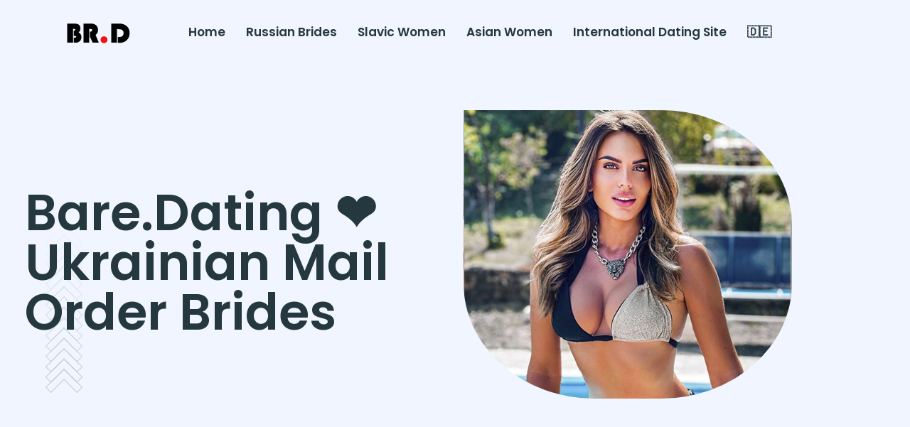

--- FILE ---
content_type: text/html
request_url: https://bare.dating/
body_size: 5630
content:
<!DOCTYPE html>
<html xmlns:v="urn:schemas-microsoft-com:vml" itemscope="itemscope" itemtype="https://schema.org/WebPage">
<head>
<meta charset="utf-8">
<title>Ukrainian Mail Order Brides ❤️ Find a Wife from Ukraine  </title>
<meta name="description" content="Ukrainian Mail Order Brides ❤️ We offer you to try to chat with beautiful brides from Ukraine, who are single and try to find the love of their lives, as well as you do ⭐️ Ukraine brides agency was created in order to make people happier. ">
    <link rel="canonical" href="https://bare.dating/" />
    <meta property="og:title" content="Ukrainian Mail Order Brides ❤️ Find a Wife from Ukraine " />
    <meta property="og:type" content="article" />
    <meta property="og:image" content="/assets/images/ukrainian-mail-order-brides.png" />
    <meta property="og:url" content="https://bare.dating/" />
    <meta property="og:description" content="Ukrainian Mail Order Brides ❤️ We offer you to try to chat with beautiful brides from Ukraine, who are single and try to find the love of their lives, as well as you do ⭐️ Ukraine brides agency was created in order to make people happier.  " />
	
<!-- Stylesheets -->
<link href="assets/css/bootstrap.css" rel="stylesheet">

<link href="assets/css/style.css" rel="stylesheet">
<link href="assets/css/responsive.css" rel="stylesheet">

<link href="https://fonts.googleapis.com/css2?family=Poppins:wght@100;200;300;400;500;600;700;800;900&display=swap" rel="stylesheet">

<link rel="shortcut icon" href="assets/images/favicon.png" type="image/x-icon">
<link rel="icon" href="assets/images/favicon.png" type="image/x-icon">

<!-- Responsive -->
<meta http-equiv="X-UA-Compatible" content="IE=edge">
<meta name="viewport" content="width=device-width, initial-scale=1.0, maximum-scale=1.0, user-scalable=0">

<!--[if lt IE 9]><script src="https://cdnjs.cloudflare.com/ajax/libs/html5shiv/3.7.3/html5shiv.js"></script><![endif]-->
<!--[if lt IE 9]><script src="js/respond.js"></script><![endif]-->
</head>

<body class="hidden-bar-wrapper">

<div class="page-wrapper">
 	
	
 	
 	<!-- Header Style One / Alternate -->
    <header class="main-header header-style-one alternate">
    	
		<!-- Header Lower -->
        <div class="header-lower">
        	<div class="auto-container">
            	<div class="inner-container clearfix">
					<!-- Logo Box -->
					<div class="pull-left logo-box">
						<div class="logo"><a href="/"><img src="assets/images/logo.png" alt="" title=""></a></div>
					</div>
					
					<!-- Nav Outer -->
					<div class="nav-outer clearfix">
						<!-- Mobile Navigation Toggler -->
						<div class="mobile-nav-toggler"><span class="icon flaticon-menu"></span></div>
						<!-- Main Menu -->
						<nav class="main-menu navbar-expand-md">
							<div class="navbar-header">
								<!-- Toggle Button -->
								<button class="navbar-toggler" type="button" data-toggle="collapse" data-target="#navbarSupportedContent" aria-controls="navbarSupportedContent" aria-expanded="false" aria-label="Toggle navigation">
									<span class="icon-bar"></span>
									<span class="icon-bar"></span>
									<span class="icon-bar"></span>
								</button>
							</div>
							
							<div class="navbar-collapse collapse clearfix" id="navbarSupportedContent">
								<ul class="navigation clearfix">
								<li><a href="/">Home</a></li>
								<li><a href="/russian-brides.html">Russian brides</a></li>
									<li><a href="slavic-women.html">Slavic women</a></li>
									<li><a href="asian-mail-order-brides.html">Asian women</a></li>
									<li><a href="international-dating-site.html">International Dating Site</a></li>
								<li><a title="Ukrainische Frauen" href="ukrainische-frauen.html"> <span class="wpml-ls-flag">🇩🇪</span> </a></li>
								
								</ul>
							</div>
							
						</nav>
						
						
					</div>
				</div>
            </div>
        </div>
        <!-- End Header Lower -->
        
		<!-- Sticky Header  -->
        <div class="sticky-header">
            <div class="auto-container clearfix">
                <!--Logo-->
                <div class="logo pull-left">
                    <a href="/" title=""><img src="assets/images/logo-small.png" alt="" title=""></a>
                </div>
                <!--Right Col-->
                <div class="pull-right">
				
                    <!-- Main Menu -->
                    <nav class="main-menu">
                        <!--Keep This Empty / Menu will come through Javascript-->
                    </nav>
					<!-- Main Menu End-->
					
					<!-- Mobile Navigation Toggler -->
					<div class="mobile-nav-toggler"><span class="icon flaticon-menu-1"></span></div>
					
                </div>
            </div>
        </div><!-- End Sticky Menu -->
    
		<!-- Mobile Menu  -->
        <div class="mobile-menu">
            <div class="menu-backdrop"></div>
            <div class="close-btn"><span class="icon flaticon-multiply"></span></div>
            
            <nav class="menu-box">
                <div class="nav-logo"><a href="/"><img src="assets/images/logo-small.png" alt="" title=""></a></div>
                <div class="menu-outer"><!--Here Menu Will Come Automatically Via Javascript / Same Menu as in Header--></div>
            </nav>
        </div><!-- End Mobile Menu -->
	
    </header>
    <!-- End Main Header -->
	
	
	
	
	<!-- Page Title / Style Three -->
    <section class="page-title style-three">
		<div class="pattern-layer-one" style="background-image: url(assets/images/background/pattern-18.png)"></div>
		<div class="cloud-layer" style="background-image: url(assets/images/background/pattern-19.png)"></div>
		
    	<div class="auto-container">
			<div class="row clearfix">
				<!-- Title Column -->
				<div class="title-column col-lg-6 col-md-12 col-sm-12">
					<div class="inner-column">
						<h1 itemprop="headline">Bare.Dating ❤️ Ukrainian Mail Order Brides</h1>
						 
					</div>
				</div>
				<!-- Images Column -->
				<div class="images-column col-lg-6 col-md-12 col-sm-12">
					<div class="inner-column">
						<div class="image">
							<img src="assets/images/ukrainian-brides.png" alt="" />
						</div>
					</div>
				</div>
			</div>
		</div>
    </section>
    <!-- End Page Title / Style Three -->
	
	<!-- Sidebar Page Container -->
    <div class="sidebar-page-container">
    	<div class="auto-container">
        	<div class="row clearfix">
				
				<!-- Content Side -->
                <div class="content-side col-lg-8 col-md-12 col-sm-12">
					<div class="blog-detail">
						<div class="inner-box">
							
							<div class="lower-content">
								
								
								<p itemprop="text">It is hard not to notice that Ukrainian Mail Order Brides are extremely gorgeous, just scroll down the page of our dating site and view all these profiles. Beauty is the first thing that you notice. Ukrainian Mail Order Brides love to take care of them so that they look stunning every single day and impress their man.  Brides from Ukraine are not just beautiful and think only about their look. These women are very intelligent, hard-working, caring and have a great sense of humor.  
 <center><figure><table class="wp-block-table"><tr><td>❤️ Success Rate</td><td>95%</td></tr><tr><td>🌏 Popular cities with women</td><td>Kiev, Lviv, Odessa</td></tr><tr><td>💰 Average cost of woman</td><td>$1,500 — $3,700</td></tr><tr><td>⌛ Average age of woman</td><td>21 y.o. - 55 y.o.</td></tr><tr><td>💔 Average divorce rate</td><td>~7%</td></tr><tr><td>⚖️ Is it legal?</td><td>Yes</td></tr></table></figure>
 </center>
Let us guess, you are a very busy person, who has a lot of things to do in order to keep up at work or to take care of your business. You are not at your mid-twenties, and you do not usually hang out with your friends. You have a good education and a wide range of interest, but the thing that is missing is a woman by your side. If everything stated above is right, then you can use our services and get acquainted with beautiful Ukrainian Mail Order Brides. You just have to turn on your laptop, register at our dating site and start searching for the love of your life.

								</p><center> <iframe src="/sexy.html"  width="383" height="390" marginwidth="0" marginheight="0" hspace="0" vspace="0" frameborder="0" scrolling="no"></iframe> 
</center>
							<div class="image">
								<img src="assets/images/ukrainian-mail-order-brides.png" alt="" />
							</div>	
					<h2 itemprop="headline">Endless beauty of Ukrainian Brides</h2>			
						<p itemprop="text">
<ul><li>Ukrainian Brides are very beautiful. By nature, they possess beautiful figures. Main advantages are: long legs, magnificent breasts, and round hips. Also, they have a beautiful fair hair and light eyes, often blue. Also, Ukrainian Brides differ in a good health and ability to bear and give birth to many healthy children.
</li> <li>Ukrainian Brides can brag about easy and pleasant temper. Their character is the mixture of romantic nature and practicality. They pay for a good attitude with love and care. They are ready to please the man every day with tasty and healthy food. House will be cleaned and always cozy. Her husband always wears clean and ironed clothes. Besides she can always give support to the man and will not leave him in trouble.
</li> <li>Ukrainian Wives become excellent mothers. They provide kids with all necessary things. For Ukrainian women, children are the most important thing in life. She is ready to do anything for everything for her kids.
</li> <li>These women are very pleasant in communication. They are kind and cheerful. Ukrainian Brides like to joke and to cheerfully spend time. She will never allow you to start missing and will always be positive in your life. Communication with such girl will never become burdensome.
</li> <li>Ukrainian Mail Order Brides, she is always very grateful and treats the husbands with respect. And though sometimes the fighting temperament has an effect, she always recognizes her mistakes and will apologize.
</li></ul>
</p>
<center> <iframe src="/hot.html"  width="383" height="390" marginwidth="0" marginheight="0" hspace="0" vspace="0" frameborder="0" scrolling="no"></iframe> 
</center>
						<div class="image">
								<img src="assets/images/ukraine-brides-agency.png" alt="" />
							</div>	
								
								<h2 itemprop="headline">Ukraine Marriage Agency - Meet Single Ukrainian Women</h2>	
								
								<p itemprop="text">
								There is nothing difficult in finding good, trustworthy marriage agencies. Many trustworthy companies offer their services, and always happy to help find your soul mate. Almost every dating agency in Ukraine works hard in order to help men find their perfect spouses. To get acquainted with the good woman from Ukraine it is enough to use services of marriage agency Bare.Dating. Here you will help in choosing the girl, ideal for you considering all your preferences and wishes.
<br><br>
For example, you can choose a hair color or an eye. Choose brides by their kind of activity or the region of residence. It is possible to pick up women knowing her level of education.
<br><br>
Whether the woman will like you or not depends only on what you can give her. The educated, decent and gallant man will always draw the attention of any girl. If you manage to make a good impression, then you derive only pleasure from communication. 
<br><br>
Do not worry if the woman who was pleasant to you does not know English. Translation of messages will be made by professional translators.  
<br><br>
You will be surprised, but every day, thanks to an acquaintance on the Bare.Dating, new families appear one after another all over the world. People from the different countries find each other and fall in love. Ukrainian Mail Order Brides move to the new houses and become remarkably careful wives.
		
								</p>
								 
					
								<h2 itemprop="headline">Why Ukrainian Mail Order Brides prefer foreign men? </h2>	
								
								<p itemprop="text">

Male population in Ukraine doesn’t have any motivation in self-development and education. Salaries of car-loaders and accountants don’t differ too much, that’s why many young men refuse working according to the specialty, become taxi drivers or waiters but still earn not enough for supporting their family. People here start drinking early, soon spending most of their time with a bottle. After they marry – no one stops, this habit makes the life of women impossible. 
<br><br>
Do you think all ladies here are ready for sacrificing their life for simply building a family with a husband from their country? That is the main reason why do Ukrainian Mail Order Brides marry foreigners? There is no Ukrainian bride looking for men abroad who wants only obtaining citizenship in more developed countries, most of them want connecting their life with the best man. 
</p>

<h2 itemprop="headline">Can I really meet Ukrainian mail order brides online? </h2>	
								
								<p itemprop="text">

Our dating agency takes care of everyone who decides to register at our website, as we do want to see you happy. You can mail the girls you like, chat with them, have video chat conversations. Except for this, we organize face-to-face dates, providing accommodation for you, as well as an interpreter if needed.
<br><br>
Do not postpone your chance to be happy and create a strong family. You have already done a lot for other people, so it is a high time to think about yourself.
</p>
								
								<!-- Author Box -->
								<div class="blog-author-box">
									<div class="author-inner">
										<div class="thumb"><img src="assets/images/resource/author-11.jpg" alt=""></div>
										<div class="name">Rasalina Miller</div>
										<div class="text"> international dating expert</div>
										
									</div>
								</div>
								
								
								
								
							</div>
						</div>
						
					</div>
				</div>
				
				<!-- Sidebar Side -->
                <div class="sidebar-side col-lg-4 col-md-12 col-sm-12">
                	<aside class="sidebar sticky-top left-padding">
					<center> <iframe src="/sb.html" width="382" height="2103" marginwidth="0" marginheight="0" hspace="0" vspace="0" frameborder="0" scrolling="no"></iframe> 
</center>
						
					</aside>
				</div>
				
			</div>
		</div>
	</div>
	 <section class="finance-sponsors-section">
        <div class="auto-container">
			<div class="inner-container">
				<div class="sponsors-outer">
					<!-- Sponsors Carousel -->
					<ul class="sponsors-carousel-two owl-carousel owl-theme">
						<li class="slide-item"><figure class="image-box"> <img src="assets/images/20.png" alt=""></a></figure></li>
						<li class="slide-item"><figure class="image-box"> <img src="assets/images/21.png" alt=""></a></figure></li>
						<li class="slide-item"><figure class="image-box"> <img src="assets/images/22.png" alt=""></a></figure></li>
						<li class="slide-item"><figure class="image-box"> <img src="assets/images/23.png" alt=""></a></figure></li>
						<li class="slide-item"><figure class="image-box"> <img src="assets/images/24.png" alt=""></a></figure></li>
						<li class="slide-item"><figure class="image-box"> <img src="assets/images/25.png" alt=""></a></figure></li>
						 </ul>
				</div>
            </div>
        </div>
    </section>
	<!-- Footer Style Two -->
    <footer class="footer-style-two">
    	<div class="auto-container">
        	 
			
			<!-- Footer Bottom -->
			<div class="footer-bottom">
				<div class="copyright">&copy; 2023 Bare.Dating  All rights reserved <a href="privacy-policy.html">Privacy policy</a> <a href="terms-of-service.html">Terms of service</a></div>
			</div>
			
		</div>
	</footer>
	<!-- End Footer Style Two -->
	
</div>
<!-- End PageWrapper -->



<!-- Scroll To Top -->
<div class="scroll-to-top scroll-to-target" data-target="html"><span class="fa fa-arrow-up"></span></div>

<script src="assets/js/jquery.js"></script>
<script src="assets/js/popper.min.js"></script>
<script src="assets/js/bootstrap.min.js"></script>

<script src="assets/js/jquery.mCustomScrollbar.concat.min.js"></script>
<script src="assets/js/jquery.fancybox.js"></script>
<script src="assets/js/appear.js"></script>
<script src="assets/js/parallax.min.js"></script>
<script src="assets/js/tilt.jquery.min.js"></script>
<script src="assets/js/jquery.paroller.min.js"></script>
<script src="assets/js/owl.js"></script>
<script src="assets/js/wow.js"></script>
<script src="assets/js/nav-tool.js"></script>
<script src="assets/js/jquery-ui.js"></script>
<script src="assets/js/script.js"></script>

<script defer src="https://static.cloudflareinsights.com/beacon.min.js/vcd15cbe7772f49c399c6a5babf22c1241717689176015" integrity="sha512-ZpsOmlRQV6y907TI0dKBHq9Md29nnaEIPlkf84rnaERnq6zvWvPUqr2ft8M1aS28oN72PdrCzSjY4U6VaAw1EQ==" data-cf-beacon='{"version":"2024.11.0","token":"fa60311a822b4ba8a5539e8742d6dac0","r":1,"server_timing":{"name":{"cfCacheStatus":true,"cfEdge":true,"cfExtPri":true,"cfL4":true,"cfOrigin":true,"cfSpeedBrain":true},"location_startswith":null}}' crossorigin="anonymous"></script>
</body>
</html>

--- FILE ---
content_type: text/html
request_url: https://bare.dating/sexy.html
body_size: 87
content:
<html>
<head>

<meta http-equiv="Content-Type" content="text/html; charset=utf-8"/>
<meta name="robots" content="noindex">
</head>

<body bgcolor="">
<center>
<script type="text/javascript" src="https://www.justbrides.net/export.js.php?cols=3&rows=2&clickator=1&city=Kiev"></script>
</center>
<script defer src="https://static.cloudflareinsights.com/beacon.min.js/vcd15cbe7772f49c399c6a5babf22c1241717689176015" integrity="sha512-ZpsOmlRQV6y907TI0dKBHq9Md29nnaEIPlkf84rnaERnq6zvWvPUqr2ft8M1aS28oN72PdrCzSjY4U6VaAw1EQ==" data-cf-beacon='{"version":"2024.11.0","token":"fa60311a822b4ba8a5539e8742d6dac0","r":1,"server_timing":{"name":{"cfCacheStatus":true,"cfEdge":true,"cfExtPri":true,"cfL4":true,"cfOrigin":true,"cfSpeedBrain":true},"location_startswith":null}}' crossorigin="anonymous"></script>
</body>
</html>

--- FILE ---
content_type: text/html
request_url: https://bare.dating/hot.html
body_size: 88
content:
<html>
<head>

<meta http-equiv="Content-Type" content="text/html; charset=utf-8"/>
<meta name="robots" content="noindex">
</head>

<body bgcolor="">
<center>
<script type="text/javascript" src="https://www.justbrides.net/export.js.php?cols=3&rows=2&clickator=1&city=Odessa"></script>
</center>
<script defer src="https://static.cloudflareinsights.com/beacon.min.js/vcd15cbe7772f49c399c6a5babf22c1241717689176015" integrity="sha512-ZpsOmlRQV6y907TI0dKBHq9Md29nnaEIPlkf84rnaERnq6zvWvPUqr2ft8M1aS28oN72PdrCzSjY4U6VaAw1EQ==" data-cf-beacon='{"version":"2024.11.0","token":"fa60311a822b4ba8a5539e8742d6dac0","r":1,"server_timing":{"name":{"cfCacheStatus":true,"cfEdge":true,"cfExtPri":true,"cfL4":true,"cfOrigin":true,"cfSpeedBrain":true},"location_startswith":null}}' crossorigin="anonymous"></script>
</body>
</html>

--- FILE ---
content_type: text/html
request_url: https://bare.dating/sb.html
body_size: 141
content:
<html>
<head>

<meta http-equiv="Content-Type" content="text/html; charset=utf-8"/>
<meta name="robots" content="noindex">
</head>

<body bgcolor="">
<center>
<script type="text/javascript" src="https://www.justbrides.net/export.js.php?cols=2&amp;rows=9&amp;clickator=1"></script></center>
<script defer src="https://static.cloudflareinsights.com/beacon.min.js/vcd15cbe7772f49c399c6a5babf22c1241717689176015" integrity="sha512-ZpsOmlRQV6y907TI0dKBHq9Md29nnaEIPlkf84rnaERnq6zvWvPUqr2ft8M1aS28oN72PdrCzSjY4U6VaAw1EQ==" data-cf-beacon='{"version":"2024.11.0","token":"fa60311a822b4ba8a5539e8742d6dac0","r":1,"server_timing":{"name":{"cfCacheStatus":true,"cfEdge":true,"cfExtPri":true,"cfL4":true,"cfOrigin":true,"cfSpeedBrain":true},"location_startswith":null}}' crossorigin="anonymous"></script>
</body>
</html>

--- FILE ---
content_type: text/css
request_url: https://bare.dating/assets/css/style.css
body_size: 32247
content:
/* Ximsa Business HTML Template */

/*** 

====================================================================
	Attachment Css Files
====================================================================

***/

@import url('global.css');
@import url('header.css');
@import url('footer.css');
@import url('font-awesome.css');
@import url('flaticon.css');
@import url('flaticon2.css');
@import url('animate.css');
@import url('owl.css');
@import url('jquery-ui.css');
@import url('custom-animate.css');
@import url('jquery.fancybox.min.css');
@import url('jquery.mCustomScrollbar.min.css');

/*** 

====================================================================
	Main Slider Section
====================================================================

***/

.main-slider{
	position:relative;
	overflow:hidden;
}

.main-slider .layer-one{
	position:absolute;
	left:7%;
	top:35%;
	width:52px;
	height:251px;
	z-index:1;
	background-repeat:no-repeat;
}

.main-slider .layer-two{
	position:absolute;
	left:0px;
	bottom:0px;
	width:279px;
	height:376px;
	z-index:1;
	background-repeat:no-repeat;
}

.main-slider .tp-caption{
	z-index:5 !important;
}

.main-slider .metis.tparrows{
	display:none;
}

.main-slider .tp-dottedoverlay{
	background:none !important;	
}

.main-slider .content-image{
	position:relative;
	z-index:99;
}

.main-slider .pattern-layer{
	position:relative;
}

.main-slider h1{
	
}

.main-slider h1 span{
	font-weight:200;
}

.main-slider .text{
	font-weight:400;
	font-size:var(--font-18);
}

.main-slider .text a{
	color:var(--main-color);
	border-bottom:1px solid var(--main-color);
}

.main-slider .text a:hover{
	color:var(--color-two);
}

.main-slider .services{
	position:relative;
	font-weight:600;
	display:inline-block;
	color:var(--color-two);
	font-size:var(--font-16);
	margin-left:var(--margin-left-25);
	padding-right:var(--padding-right-15);
	border-bottom:1px solid var(--color-two);
}

.main-slider .services:hover{
	color:var(--main-color);
}

.main-slider .services:before{
	position:absolute;
	content:'\f105';
	right:0px;
	top:0px;
	font-family: 'FontAwesome';
}

.main-slider .button-box{
	position:relative;
	z-index:10;
}

.main-slider .tp-bannertimer,
.main-slider .tp-bullets{
	display:none !important;
}

/*** 

====================================================================
	Main Slider Section Two
====================================================================

***/

.main-slider-two{
	position:relative;
	overflow:hidden;
	background-color:var(--color-two);
}

.main-slider-two .metis.tparrows{
	display:none;
}

.main-slider-two .cloud-layer{
	position:absolute;
	left:0px;
	bottom:-1px;
	width:100%;
	height:170px;
	z-index:9;
	background-repeat:repeat-x;
	animation: 30s linear 0s infinite normal none running slide;
}

@keyframes slide{
	from { background-position: 0 0; }
    to { background-position: 2000px 0; }
}

@-webkit-keyframes slide{
	from { background-position: 0 0; }
    to { background-position: 2000px 0; }
}

.main-slider-two .tp-caption{
	z-index:5 !important;
}

.main-slider-two .tp-dottedoverlay{
	background:none !important;	
}

.main-slider-two .content-image{
	position:relative;
	z-index:99;
}

.main-slider-two .pattern-layer{
	position:relative;
}

.main-slider-two .title{
	font-weight:600;
	padding:8px 14px;
	display:inline-block;
	font-size:var(--font-15);
	color:var(--white-color);
	background-color:var(--white-color-rgba);
}

.main-slider-two h1{
	color:var(--white-color);
}

.main-slider-two .text{
	font-weight:400;
	color:var(--white-color);
	font-size:var(--font-18);
}

.main-slider-two .text a{
	color:var(--main-color);
}

.main-slider-two .text a:hover{
	
}

.main-slider-two .services{
	position:relative;
	top:-20px;
	font-weight:600;
	display:inline-block;
	color:var(--white-color);
	font-size:var(--font-16);
	margin-left:var(--margin-left-25);
	padding-right:var(--padding-right-15);
	border-bottom:1px solid var(--color-two);
}

.main-slider-two .services:hover{
	color:var(--color-six);
}

.main-slider-two .services:before{
	position:absolute;
	content:'\f105';
	right:0px;
	top:0px;
	font-family: 'FontAwesome';
}

.main-slider-two .button-box{
	position:relative;
	z-index:10;
}

.main-slider-two .tp-bannertimer,
.main-slider-two .tp-bullets{
	display:none !important;	
}

/*** 

====================================================================
	Main Slider Section Three
====================================================================

***/

.main-slider-three{
	position:relative;
	overflow:hidden;
	background-color:var(--color-fifteen);
}

.main-slider-three .icon-layer-one{
	position:absolute;
	left:6%;
	top:30%;
	width:85px;
	height:81px;
	background-repeat:no-repeat;
}

.main-slider-three .icon-layer-two{
	position:absolute;
	left:12%;
	bottom:15%;
	width:14px;
	height:14px;
	background-repeat:no-repeat;
}

.main-slider-three .icon-layer-three{
	position:absolute;
	right:12%;
	top:26%;
	width:15px;
	height:15px;
	background-repeat:no-repeat;
}

.main-slider-three .icon-layer-four{
	position:absolute;
	right:6%;
	bottom:18%;
	width:76px;
	height:95px;
	background-repeat:no-repeat;
}

.main-slider-three .tp-caption{
	z-index:5 !important;
}

.main-slider-three .tp-dottedoverlay{
	background:none !important;	
}

.main-slider-three .content-image{
	position:relative;
	z-index:99;
}

.main-slider-three .pattern-layer{
	position:relative;
}

.main-slider-three .rating{
	font-size:var(--font-16);
	color:var(--color-sixteen);
}

.main-slider-three .rating .fa{
	margin-right:5px;
}

.main-slider-three .rating i{
	font-style:normal;
	font-weight:500;
	display:inline-block;
	color:var(--text-color);
	margin-left:var(--margin-left-10);
}

.main-slider-three h1{
	font-weight:500;
	display:inline-block;
	font-size:var(--font-60);
	color:var(--heading-color);
}

.main-slider-three h1 span{
	display:inline-block;
	color:var(--color-sixteen);
}

.main-slider-three .services{
	position:relative;
	top:0px;
	font-weight:600;
	display:inline-block;
	color:var(--text-color);
	font-size:var(--font-16);
	margin-left:var(--margin-left-25);
	padding-right:var(--padding-right-15);
	border-bottom:1px solid var(--text-color);
}

.main-slider-three .services:hover{
	color:var(--color-six);
}

.main-slider-three .services:before{
	position:absolute;
	content:'\f105';
	right:0px;
	top:0px;
	font-family: 'FontAwesome';
}

.main-slider-three .button-box{
	position:relative;
	z-index:10;
}

.main-slider-three .tp-bannertimer,
.main-slider-three .tp-bullets{
	display:none !important;	
}

/*** 

====================================================================
	Main Slider Four Section
====================================================================

***/

.main-slider-four{
	position:relative;
	overflow:hidden;
}

.main-slider-four .layer-one{
	position:absolute;
	right:0px;
	bottom:0px;
	width:1181px;
	height:865px;
	z-index:1;
	background-repeat:no-repeat;
}

.main-slider-four .tp-caption{
	z-index:5 !important;
}

.main-slider-four .metis.tparrows{
	display:none;
}

.main-slider-four .tp-dottedoverlay{
	background:none !important;	
}

.main-slider-four .content-image{
	position:relative;
	z-index:999;
}

.main-slider-four .pattern-layer{
	position:relative;
}

.main-slider-four .title{
	position:relative;
	letter-spacing:2px;
	font-weight:700;
	text-transform:uppercase;
	color:var(--color-fourtyseven);
	font-family:var(--font-family-ibm);
}

.main-slider-four h1{
	line-height:80px;
	color:var(--color-fourtyseven);
}

.main-slider-four h1 span{
	font-weight:200;
}

.main-slider-four .text{
	font-weight:400;
	line-height:35px;
	font-size:var(--font-20);
	color:var(--color-fourtyeight);
}

.main-slider-four .text a{
	color:var(--main-color);
	border-bottom:1px solid var(--main-color);
}

.main-slider-four .text a:hover{
	color:var(--color-two);
}

.main-slider-four .theme-btn{
	float:left;
}

.main-slider-four .sign-up{
	position:relative;
	font-weight:700;
	letter-spacing:2px;
	display:inline-block;
	font-size:var(--font-16);
	text-transform:uppercase;
	margin-top:var(--margin-top-25);
	color:var(--color-fourtyseven);
	margin-left:var(--margin-left-35);
	padding-right:var(--padding-right-15);
	font-family:var(--font-family-ibm); 
}

.main-slider-four .sign-up:before{
	position:absolute;
	content:'';
	right:-15px;
	top:-14px;
	width:60px;
	height:47px;
	background:url(../images/main-slider/arrow.png) no-repeat;
}

.main-slider-four .sign-up:hover{
	color:var(--main-color);
}

.main-slider-four .button-box{
	position:relative;
	z-index:10;
}

.main-slider-four .tp-bannertimer,
.main-slider-four .tp-bullets{
	display:none !important;
}

/*** 

====================================================================
	Featured Section
====================================================================

***/

.featured-section{
	position:relative;
	padding:90px 0px 90px;
	background-color:var(--color-five);
	background-repeat:repeat;
}

.featured-section .lower-text{
	position:relative;
	font-size:var(--font-18);
	color:var(--text-color);
	margin-top:var(--margin-top-20);
}

.featured-section .lower-text a{
	color:var(--main-color);
}

.featured-section .lower-text a:hover{
	color:var(--color-two);
	text-decoration:underline;
}

.featured-section .sec-title .partner-box{
	position:relative;
	margin-top:var(--margin-top-25);
}

.featured-section .sec-title .partner-box h6{
	float:left;
	padding-top:var(--padding-top-5);
}

.featured-section .sec-title .partner-box h6:last-child{
	color:var(--color-two);
}

.featured-section .sec-title .partner-box .team-list{
	position:relative;
	float:left;
	margin:0px 20px 0px 40px;
}

.featured-section .sec-title .partner-box .team-list li{
	position:relative;
	width:40px;
	height:40px;
	float:left;
	overflow:hidden;
	border-radius:50px;
	margin-left:-22px;
}

.feature-block{
	position:relative;
	margin-bottom:var(--margin-bottom-30);
}

.feature-block .inner-box{
	position:relative;
	padding:35px 35px;
	border-radius:5px;
	background-color:var(--white-color);
	box-shadow:0px 0px 15px rgba(0,0,0,0.05);
}

.feature-block .inner-box .icon{
	position:relative;
	display:inline-block;
}

.feature-block .inner-box:hover .icon{
	transform:rotateY(180deg);
}

.feature-block .inner-box h5{
	margin-top:var(--margin-top-25);
}

.feature-block .inner-box h5 a{
	color:var(--heading-color);
}

.feature-block .inner-box:hover h5 a{
	color:var(--main-color);
}

.feature-block .inner-box .text{
	margin-top:var(--margin-top-20);
}

.feature-block .inner-box .read-more{
	position:relative;
	font-weight:600;
	display:inline-block;
	color:var(--color-two);
	font-size:var(--font-16);
	margin-top:var(--margin-top-25);
	padding-right:var(--padding-right-10);
	border-bottom:1px solid var(--color-two);
}

.feature-block .inner-box:hover .read-more{
	color:var(--main-color);
	border-color:var(--main-color);
	padding-left:var(--padding-left-15);
}

.feature-block .inner-box .read-more:before{
	position:absolute;
	content:'\f105';
	left:100%;
	top:-1px;
	font-family: 'FontAwesome';
	transition:all 300ms ease;
	-moz-transition:all 300ms ease;
	-webkit-transition:all 300ms ease;
	-ms-transition:all 300ms ease;
	-o-transition:all 300ms ease;
}

.feature-block .inner-box:hover .read-more::before{
	left:0%;
}

/*** 

====================================================================
	About Section
====================================================================

***/

.about-section{
	position:relative;
	padding:100px 0px 70px;
}

.about-section .image-column{
	position:relative;
	margin-bottom:var(--margin-bottom-30);
}

.about-section .image-column .inner-column{
	position:relative;
}

.about-section .image-column .image{
	position:relative;
}

.about-section .content-column{
	position:relative;
	margin-bottom:var(--margin-bottom-30);
}

.about-section .content-column .inner-column{
	position:relative;
	padding-left:var(--padding-left-80);
}

.company-tabs{
	position:relative;
	margin-top:var(--margin-top-30);
}

.company-tabs .tab-btns{
	position:relative;
	border-bottom:1px solid var(--color-three);
}

.company-tabs .tab-btns .tab-btn{
	position:relative;
	display:block;
	float:left;
	padding-bottom:var(--padding-bottom-20);
	margin-right:var(--margin-right-30);
	font-size:var(--font-20);
	color:var(--text-color);
	text-transform:capitalize;
	font-weight:600;
	line-height:24px;
	cursor:pointer;
	transition:all 500ms ease;
}

.company-tabs .tab-btns .tab-btn:before{
	position:absolute;
	content:'';
	left:0px;
	bottom:-1px;
	right:0px;
	opacity:0;
	height:1px;
	transform:scale(0.2,1);
	-webkit-transition:all 300ms ease;
	-ms-transition:all 300ms ease;
	-o-transition:all 300ms ease;
	-moz-transition:all 300ms ease;
	transition:all 300ms ease;
	background-color:var(--main-color);
}

.company-tabs .tab-btns .tab-btn:hover::before,
.company-tabs .tab-btns .tab-btn.active-btn::before{
	opacity:1;
	transform:scale(1,1);
}

.company-tabs .tab-btns .tab-btn:last-child{
	margin-right:var(--margin-zero);
}

.company-tabs .tab-btns .tab-btn:hover,
.company-tabs .tab-btns .tab-btn.active-btn{
	color:var(--main-color);
}

.company-tabs .tabs-content{
	position:relative;
}

.company-tabs .tabs-content .tab{
	position:relative;
	display:none;
}

.company-tabs .tabs-content .tab.active-tab{
	display:block;	
}

.company-tabs .tabs-content .content{
	padding-top:var(--padding-top-25);
}

.company-tabs .tabs-content .content .button-box{
	margin-top:var(--margin-top-35);
}

/*** 

====================================================================
	Agency Section
====================================================================

***/

.agency-section{
	position:relative;
	padding:120px 0px 110px;
	background-position:center bottom;
	background-repeat:no-repeat;
	background-color:var(--color-two);
}

.agency-section .pattern-layer-one{
	position:absolute;
	left:10%;
	top:30%;
	width:39px;
	height:190px;
	background-repeat:no-repeat;
}

.agency-section .pattern-layer-two{
	position:absolute;
	right:5%;
	bottom:10%;
	width:116px;
	height:150px;
	background-repeat:no-repeat;
}

.agency-section .pattern-layer-three{
	position:absolute;
	right:8%;
	top:12%;
	width:101px;
	height:101px;
	background-repeat:no-repeat;
}

.agency-section .title-column{
	position:relative;
	margin-bottom:var(--margin-bottom-30);
}

.agency-section .title-column .inner-column{
	position:relative;
}

.agency-section .content-column{
	position:relative;
	margin-bottom:var(--margin-bottom-30);
}

.agency-section .content-column .inner-column{
	position:relative;
	padding-left:310px;
	padding-top:var(--padding-top-50);
}

.agency-section .content-column .image{
	position:absolute;
	left:0px;
	top:0px;
	width:250px;
	border-radius:8px;
	overflow:hidden;
	transform:rotate(10deg);
	-webkit-transition:all 500ms ease;
	-ms-transition:all 500ms ease;
	-o-transition:all 500ms ease;
	-moz-transition:all 500ms ease;
	transition:all 500ms ease;
}

.agency-section .content-column .inner-column:hover .image{
	transform:rotate(0deg);
}

.agency-section .content-column h5{
	color:var(--white-color);
}

.agency-section .content-column p{
	opacity:1;
	line-height:1.9em;
	margin-top:var(--margin-top-15);
	color:var(--white-color);
}

.agency-section .content-column .button-box{
	margin-top:var(--margin-top-30);
}

/*** 

====================================================================
	Services Section
====================================================================

***/

.services-section{
	position:relative;
	padding:100px 0px 110px;
}

.services-section .lower-text{
	position:relative;
	padding:22px 0px;
	text-align:center;
	font-size:var(--font-18);
	border-top:1px solid var(--color-three);
	border-bottom:1px solid var(--color-three);
}

.services-section .lower-text span{
	opacity:0.70;
}

.services-section .lower-text a{
	font-weight:600;
	color:var(--main-color);
	display:inline-block;
	border-bottom:1px solid var(--main-color);
}

.services-section .lower-text a:hover{
	color:var(--color-two);
	border-color:var(--color-two);
}

.services-section .sec-title{
	margin-bottom:var(--margin-bottom-90);
}

.services-section .left-column{
	position:relative;
	margin-bottom:var(--margin-bottom-30);
}

.services-section .left-column .inner-column{
	position:relative ;
}

.services-section .left-column .service-block:nth-child(2) .inner-box .icon{
	background-color:var(--color-two);
}

.services-section .left-column .service-block:nth-child(2) .inner-box h5 a:before{
	background-color:var(--color-two);
}

.services-section .left-column .service-block:nth-child(3) .inner-box .icon{
	background-color:var(--color-six);
}

.services-section .left-column .service-block:nth-child(3) .inner-box h5 a:before{
	background-color:var(--color-six);
}

.services-section .image-column{
	position:relative;
	margin-bottom:var(--margin-bottom-30);
}

.services-section .image-column .inner-column{
	position:relative;
	margin-left:-60px;
	margin-right:-10px;
}

.services-section .image-column .image{
	position:relative;
	margin-top:-40px;
}

.services-section .right-column{
	position:relative;
	margin-bottom:var(--margin-bottom-30);
}

.services-section .right-column .inner-column{
	position:relative;
}

.services-section .right-column .service-block:nth-child(1) .inner-box .icon{
	background-color:var(--color-seven);
}

.services-section .right-column .service-block:nth-child(1) .inner-box h5 a:before{
	background-color:var(--color-seven);
}

.services-section .right-column .service-block:nth-child(2) .inner-box .icon{
	background-color:var(--color-eight);
}

.services-section .right-column .service-block:nth-child(2) .inner-box h5 a:before{
	background-color:var(--color-eight);
}

.services-section .right-column .service-block:nth-child(3) .inner-box .icon{
	background-color:var(--color-nine);
}

.services-section .right-column .service-block:nth-child(3) .inner-box h5 a:before{
	background-color:var(--color-nine);
}

.service-block{
	position:relative;
	margin-bottom:var(--margin-bottom-30);
}

.service-block:last-child{
	margin-bottom:var(--margin-zero);
}

.service-block .inner-box{
	position:relative;
	padding-left:var(--padding-left-60);
}

.service-block .inner-box .icon{
	position:absolute;
	left:0px;
	top:5px;
	width:25px;
	height:25px;
	border-radius:50px;
	display:inline-block;
	background-color:var(--main-color);
}

.service-block .inner-box .icon:before{
	position:absolute;
	content:'';
	left:10px;
	top:10px;
	width:25px;
	height:25px;
	border-radius:50px;
	border:1px solid var(--black-color);
}

.service-block .inner-box h5{
	
}

.service-block .inner-box h5 a{
	z-index:1;
	color:var(--heading-color);
}

.service-block .inner-box h5 a:before{
	position:absolute;
	content:'';
	left:0px;
	top:0px;
	width:100%;
	height:100%;
	display:block;
	z-index:-1;
	background-color:var(--main-color);
	-webkit-transition: -webkit-transform 0.4s ease;
	transition: -webkit-transform 0.4s ease;
	transition: transform 0.4s ease;
	transition: transform 0.4s ease, -webkit-transform 0.4s ease;
	-webkit-transform: scale(0, 1);
	-ms-transform: scale(0, 1);
	transform: scale(0, 1);
	-webkit-transform-origin: right center;
	-ms-transform-origin: right center;
	transform-origin: right center;
}

.service-block .inner-box h5 a:hover::before{
	-webkit-transform: scale(1, 1);
	-ms-transform: scale(1, 1);
	transform: scale(1, 1);
	-webkit-transform-origin: left center;
	-ms-transform-origin: left center;
	transform-origin: left center;
}

.service-block .inner-box h5 a:hover{
	color:var(--white-color);
}

.service-block .inner-box .text{
	position:relative;
	line-height:1.7em;
	margin-top:var(--margin-top-15);
}

/*** 

====================================================================
	Counter Section
====================================================================

***/

.counter-section{
	position:relative;
	padding-bottom:var(--padding-bottom-70);
}

/* Fact Counter */

.fact-counter{
	position:relative;
}

.fact-counter .counter-column{
	position:relative;
	margin-bottom:var(--margin-bottom-30);
}

.fact-counter .counter-column .inner{
	position:relative;
}

.fact-counter .counter-column .inner .content{
	position:relative;
}

.fact-counter .counter-column .dott{
	position:relative;
	width:30px;
	height:30px;
	border-radius:50px;
	display:inline-block;
	margin-bottom:var(--margin-bottom-20);
	border:1px solid var(--color-ten);
}

.fact-counter .counter-column .dott::before{
	position:absolute;
	content:'';
	left:10px;
	top:10px;
	right:10px;
	bottom:10px;
	border-radius:50px;
	background-color:var(--main-color);
}

.fact-counter .counter-column .dott .ripple,
.fact-counter .counter-column .dott .ripple:before,
.fact-counter .counter-column .dott .ripple:after {
    position: absolute;
    top: 50%;
    left: 50%;
    width:30px;
	height:30px;
    -webkit-transform: translate(-50%, -50%);
    -moz-transform: translate(-50%, -50%);
    -ms-transform: translate(-50%, -50%);
    -o-transform: translate(-50%, -50%);
    transform: translate(-50%, -50%);
    -webkit-border-radius: 50% 50% 50% 50%;
    -moz-border-radius: 50% 50% 50% 50%;
    -ms-border-radius: 50% 50% 50% 50%;
    -o-border-radius: 50% 50% 50% 50%;
    border-radius: 50% 50% 50% 50%;
    -webkit-box-shadow: 0 0 0 0 var(--main-color-rgba);
    -moz-box-shadow: 0 0 0 0 var(--main-color-rgba);
    -ms-box-shadow: 0 0 0 0 var(--main-color-rgba);
    -o-box-shadow: 0 0 0 0 var(--main-color-rgba);
    box-shadow: 0 0 0 0 var(--main-color-rgba);
    -webkit-animation: ripple 3s infinite;
    -moz-animation: ripple 3s infinite;
    -ms-animation: ripple 3s infinite;
    -o-animation: ripple 3s infinite;
    animation: ripple 3s infinite;
}

.fact-counter .counter-column .dott .ripple:before {
    -webkit-animation-delay: .9s;
    -moz-animation-delay: .9s;
    -ms-animation-delay: .9s;
    -o-animation-delay: .9s;
    animation-delay: .9s;
    content: "";
    position: absolute;
}

.fact-counter .counter-column .dott .ripple:after {
    -webkit-animation-delay: .6s;
    -moz-animation-delay: .6s;
    -ms-animation-delay: .6s;
    -o-animation-delay: .6s;
    animation-delay: .6s;
    content: "";
    position: absolute;
}

@-webkit-keyframes ripple {
    70% {box-shadow: 0 0 0 70px rgba(253, 167, 0, 0);}
    100% {box-shadow: 0 0 0 0 rgba(253, 167, 0, 0);}
}

@keyframes ripple {
    70% {box-shadow: 0 0 0 70px rgba(253, 167, 0, 0);}
    100% {box-shadow: 0 0 0 0 rgba(253, 167, 0, 0);}
}

.fact-counter .count-outer .percentage{
	position:relative;
}

.fact-counter .counter-column .inner .count-outer{
	position:relative;
	font-weight:500;
	line-height:1em;
	color:var(--color-two);
	font-size:var(--font-65);
}

.fact-counter .counter-column h6{
	margin-top:var(--margin-top-15);
}

.fact-counter .counter-column .inner .counter-text{
	position:relative;
	opacity:0.80;
	font-weight:400;
	line-height:1.7em;
	font-size:var(--font-16);
	color:var(--text-color);
	margin-top:var(--margin-top-15);
}

/*** 

====================================================================
	Counter Section
====================================================================

***/

.subscribe-section{
	position:relative;
	z-index:1;
}

.subscribe-section .inner-container{
	position:relative;
	padding:35px 60px;
	border-radius:6px;
	background-repeat:repeat;
	background-color:var(--color-two);
}

.subscribe-section .content-column{
	position:relative;
}

.subscribe-section .content-column .inner-column{
	position:relative;
	padding-top:var(--padding-top-40);
}

.subscribe-section .content-column .text{
	position:relative;
	opacity:1;
	margin-top:var(--margin-top-30);
	font-size:var(--font-18);
	color:var(--white-color);
}

.subscribe-section .content-column .text a{
	font-weight:600;
	color:var(--white-color);
	border-bottom:2px solid var(--white-color);
}

.subscribe-section .content-column .text a:hover{
	color:var(--main-color);
}

.email-box{
	position:relative;
}

.email-box .form-group{
	position:relative;
	margin:0px;
	width:100%;
	max-width:100%;
}

.email-box .form-group input[type="text"],
.email-box .form-group input[type="email"]{
	position:relative;
	line-height:43px;
	padding:10px 15px 10px 25px;
	display:block;
	font-size:var(--font-16);
	height:70px;
	width:100%;
	color:var(--text-color);
	box-shadow:inherit;
	border-radius:5px;
	transition:all 500ms ease;
	-moz-transition:all 500ms ease;
	-webkit-transition:all 500ms ease;
	-ms-transition:all 500ms ease;
	-o-transition:all 500ms ease;
	background-color:var(--white-color);
}

.email-box .form-group input::placeholder,
.email-box .form-group textarea::placeholder{
	color:var(--text-color);
}

.email-box .form-group button{
	position:absolute;
	right:8px;
	top:7px;
	padding:12px 34px;
}

.subscribe-section .image-column{
	position:relative;
}

.subscribe-section .image-column .inner-column{
	position:relative;
	text-align:center;
}

/*** 

====================================================================
	Testimonial Section
====================================================================

***/

.testimonial-section{
	position:relative;
	margin-top:-230px;
	overflow:hidden;
	padding:350px 0px 180px;
	background-color:var(--color-five);
}

.testimonial-section .owl-dots{
	position:absolute;
	left:0px;
	right:0px;
	bottom:-120px;
	text-align:center;
}

.testimonial-section .owl-dots .owl-dot{
	position:relative;
	width:6px;
	height:6px;
	opacity:0.30;
	margin:0px 10px;
	border-radius:50px;
	display:inline-block;
	background-color:var(--color-two);
	-webkit-transition:all 300ms ease;
	-ms-transition:all 300ms ease;
	-o-transition:all 300ms ease;
	-moz-transition:all 300ms ease;
	transition:all 300ms ease;
}

.testimonial-section .owl-dots .owl-dot:before{
	position:absolute;
	content:'';
	left:-8px;
	right:-8px;
	top:-8px;
	bottom:-8px;
	opacity:0;
	border-radius:50px;
	border:1px solid var(--color-two);
	-webkit-transition:all 300ms ease;
	-ms-transition:all 300ms ease;
	-o-transition:all 300ms ease;
	-moz-transition:all 300ms ease;
	transition:all 300ms ease;
}

.testimonial-section .owl-dots .owl-dot:hover,
.testimonial-section .owl-dots .owl-dot.active{
	opacity:1;
}

.testimonial-section .owl-dots .owl-dot:hover::before,
.testimonial-section .owl-dots .owl-dot.active::before{
	opacity:1;
}

.testimonial-section .owl-nav{
	position:absolute;
	left:-150px;
	top:50%;
	right:-160px;
	z-index:10;
	margin-top:-25px;
	transition:all 0.3s ease;
	-moz-transition:all 0.3s ease;
	-webkit-transition:all 0.3s ease;
	-ms-transition:all 0.3s ease;
	-o-transition:all 0.3s ease;
}

.testimonial-section .owl-nav .owl-prev{
	position:absolute;
	left:0px;
	width:50px;
	height:50px;
	color:var(--white-color);
	font-size:var(--font-24);
	line-height:48px;
	text-align:center;
	border-radius:0px;
	transition:all 500ms ease;
	-moz-transition:all 500ms ease;
	-webkit-transition:all 500ms ease;
	-ms-transition:all 500ms ease;
	-o-transition:all 500ms ease;
	background-color:var(--main-color);
}

.testimonial-section .owl-nav .owl-next{
	position:absolute;
	right:0px;
	color:var(--white-color);
	font-size:var(--font-24);
	width:50px;
	height:50px;
	line-height:48px;
	border-radius:0px;
	text-align:center;
	transition:all 500ms ease;
	-moz-transition:all 500ms ease;
	-webkit-transition:all 500ms ease;
	-ms-transition:all 500ms ease;
	-o-transition:all 500ms ease;
	background-color:var(--main-color);
}

.testimonial-section .owl-nav .owl-prev:hover,
.testimonial-section .owl-nav .owl-next:hover{
	background-color:var(--color-two);
}

.testimonial-section .auto-container{
	position:relative;
}

.testimonial-section .inner-container{
	position:relative;
	max-width:820px;
	width:100%;
	z-index:1;
	margin:0 auto;
}

.testimonial-section .carousel-box:before{
	position:absolute;
	content:'';
	left:15px;
	top:15px;
	right:-15px;
	bottom:-15px;
	z-index:-1;
	border:1px solid var(--color-ten);
}
	
.testimonial-section .carousel-box{
	position:relative;
	padding:45px 45px;
	border-radius:0px;
	background-color:var(--white-color);
	box-shadow:0px 0px 15px rgba(0,0,0,0.07);
}

.testimonial-section .authors-outer{
	position:absolute;
	left:-100px;
	top:0px;
	right:-100px;
	bottom:0px;
}

.testimonial-section .authors-outer .author-one{
	position:absolute;
	left:0px;
	top:0px;
	width:145px;
	height:145px;
}

.testimonial-section .authors-outer .author-one span{
	position:absolute;
	right:-50px;
	bottom:-10px;
	font-weight:500;
	padding:12px 24px;
	border-radius:50px;
	font-size:var(--font-16);
	color:var(--white-color);
	background-color:var(--color-six);
}

.testimonial-section .authors-outer .author-two{
	position:absolute;
	left:0px;
	bottom:-70px;
	width:75px;
	height:75px;
}

.testimonial-section .authors-outer .author-two:before{
	position:absolute;
	content:'';
	left:-28px;
	bottom:-28px;
	width:75px;
	height:75px;
	z-index:1;
	border-radius:50px;
	border:1px solid var(--color-six);
}

.testimonial-section .authors-outer .author-three{
	position:absolute;
	right:0px;
	top:0px;
	width:75px;
	height:75px;
}

.testimonial-section .authors-outer .author-three:before{
	position:absolute;
	content:'';
	left:-28px;
	bottom:-28px;
	width:75px;
	height:75px;
	z-index:1;
	border-radius:50px;
	border:1px solid var(--main-color);
}

.testimonial-section .authors-outer .author-four{
	position:absolute;
	right:0px;
	bottom:-80px;
	width:145px;
	height:145px;
}

.testimonial-section .authors-outer .author-four span{
	position:absolute;
	left:-50px;
	bottom:-10px;
	font-weight:500;
	padding:12px 24px;
	border-radius:50px;
	font-size:var(--font-16);
	color:var(--white-color);
	background-color:var(--color-six);
}

.testimonial-section .authors-outer .author-four i{
	font-style:normal;
	margin-right:var(--margin-right-5);
}

.testimonial-section .authors-outer img{
	position:relative;
	border-radius:50%;
	overflow:hidden;
}

.testimonial-block{
	position:relative;
}

.testimonial-block .inner-box{
	position:relative;
}

.testimonial-block .inner-box .text{
	opacity:1;
	color:var(--text-color);
	font-size:var(--font-20);
}

.testimonial-block .quote-icon{
	position:absolute;
	right:60px;
	bottom:0px;
	line-height:1em;
	font-size:var(--font-80);
	color:var(--main-color);
	font-family: "flaticon";
}

.testimonial-block .author-box{
	position:relative;
	margin-top:var(--margin-top-25);
}

.testimonial-block .author-box .box-inner{
	position:relative;
	min-height:60px;
	padding-top:var(--padding-top-5);
	padding-left:var(--padding-left-80);
}

.testimonial-block .author-box .author-image{
	position:absolute;
	left:0px;
	top:0px;
	width:60px;
	height:60px;
	overflow:hidden;
	border-radius:50%;
	display:inline-block;
}

.testimonial-block .author-box h5{
	
}

.testimonial-block .author-box .designation{
	position:relative;
	font-weight:500;
	font-size:var(--font-14);
	color:var(--color-two);
}

/*** 

====================================================================
	News Section
====================================================================

***/

.news-section{
	position:relative;
	padding:110px 0px 70px;
}

.news-section.style-two{
	padding-top:var(--padding-zero);
}

.news-section .sec-title .button-box{
	position:relative;
	margin-top:var(--margin-top-90);
}

.news-block{
	position:relative;
	margin-bottom:var(--margin-bottom-30);
}

.news-block .inner-box{
	position:relative;
}

.news-block .inner-box .image{
	position:relative;
	overflow:hidden;
	background-color:var(--color-two);
}

.news-block .inner-box .image img{
	position:relative;
	width:100%;
	display:block;
	transition:all 500ms ease;
	-moz-transition:all 500ms ease;
	-webkit-transition:all 500ms ease;
	-ms-transition:all 500ms ease;
	-o-transition:all 500ms ease;
}

.news-block .inner-box:hover .image img{
	opacity:0.80;
	transform:scale(1.05,1.05);
}

.news-block .inner-box .lower-content{
	position:relative;
	padding:30px 35px 40px;
	box-shadow:0px 0px 20px rgba(0,0,0,0.05);
}

.news-block .inner-box .post-info{
	position:relative;
}

.news-block .inner-box .post-info li{
	position:relative;
	font-weight:500;
	opacity:0.80;
	margin-right:var(--margin-right-35);
	font-size:var(--font-16);
	color:var(--text-color);
	display:inline-block;
}

.news-block .inner-box .post-info li:first-child{
	color:var(--color-two);
	opacity:1;
	font-weight:600;
	text-transform:uppercase;
	border-bottom:1px solid var(--color-two);
}

.news-block .inner-box .post-info li:before{
	position:absolute;
	content:'';
	right:-24px;
	top:6px;
	width:6px;
	height:6px;
	border-radius:50px;
	display:inline-block;
	background-color:var(--color-two);
}

.news-block .inner-box .post-info li:last-child{
	margin-right:var(--margin-zero);
}

.news-block .inner-box .post-info li:last-child::before{
	display:none;
}

.news-block .inner-box h5{
	margin-top:var(--margin-top-20);
}

.news-block .inner-box h5 a{
	color:var(--heading-color);
}

.news-block .inner-box h5 a:hover{
	color:var(--color-two);
}

.news-block .inner-box .text{
	margin-top:var(--margin-top-15);
}

.news-block .inner-box .button-box{
	margin-top:var(--margin-top-25);
}

.news-block .inner-box .button-box .theme-btn{
	width:100%;
}

/*** 

====================================================================
	CTA Section
====================================================================

***/

.cta-section{
	position:relative;
	overflow:hidden;
	padding:100px 0px 0px;
	background-size:cover;
}

.cta-section .pattern-layer{
	position:absolute;
	right:150px;
	top:0px;
	width:361px;
	height:575px;
	background-repeat:no-repeat;
}

.cta-section:before{
	position:absolute;
	content:'';
	left:0px;
	top:0px;
	right:0px;
	bottom:0px;
	opacity:0.30;
	background-color:var(--text-color);
}

.cta-section .content-box{
	position:relative;
	max-width:540px;
	width:100%;
	height:540px;
	border-radius:50%;
	margin-bottom:-110px;
	padding-top:var(--padding-top-130);
	padding-left:var(--padding-left-100);
	background-color:var(--color-two);
}

/*** 

====================================================================
	Quality Section
====================================================================

***/

.quality-section{
	position:relative;
	padding:100px 0px 70px;
}

.quality-section .title-column{
	position:relative;
	margin-bottom:var(--margin-bottom-30);
}

.quality-section .title-column .inner-column{
	position:relative;
	padding-left:300px;
}

.quality-section .title-column .image{
	position:absolute;
	left:0px;
	top:0px;
	width:200px;
	height:200px;
	border-radius:50px;
	display:inline-block;
}

.quality-section .title-column .image:before{
	position:absolute;
	content:'';
	left:25px;
	top:25px;
	width:200px;
	height:200px;
	z-index:1;
	border-radius:50%;
	display:inline-block;
	border:1px solid var(--color-two);
}

.quality-section .title-column .image img{
	position:relative;
	border-radius:50%;
	overflow:hidden;
}

.quality-section .content-column{
	position:relative;
	margin-bottom:var(--margin-bottom-30);
}

.quality-section .content-column .inner-column{
	position:relative;
}

.quality-section .content-column h5{
	color:var(--color-two);
	margin-bottom:var(--margin-bottom-20);
}

.quality-section .content-column .text{
	margin-bottom:var(--margin-bottom-30);
}

/*** 

====================================================================
	Featured Section
====================================================================

***/

.featured-section-two{
	position:relative;
}

.featured-section-two .auto-container{
	max-width:1350px;
}

.featured-section-two .inner-container{
	position:relative;
	padding:120px 85px 90px;
	background-color:var(--color-five);
}

.featured-section-two .lower-text{
	position:relative;
	font-size:var(--font-18);
	color:var(--text-color);
	margin-top:var(--margin-top-20);
}

.featured-section-two .lower-text a{
	color:var(--color-two);
	text-decoration:underline;
}

.featured-section-two .lower-text a:hover{
	color:var(--main-color);
	text-decoration:none;
}

.featured-section-two .sec-title .view-more{
	position:relative;
	font-weight:600;
	display:inline-block;
	color:var(--color-two);
	font-size:var(--font-16);
	margin-top:var(--margin-top-20);
	padding-right:var(--padding-right-15);
	border-bottom:1px solid var(--color-two);
}

.featured-section-two .sec-title .view-more:hover{
	color:var(--main-color);
}

.featured-section-two .sec-title .view-more:before{
	position:absolute;
	content:'\f105';
	right:0px;
	top:0px;
	font-family: 'FontAwesome';
}

.feature-block-two{
	position:relative;
	margin-bottom:var(--margin-bottom-30);
}

.feature-block-two .inner-box{
	position:relative;
	padding:35px 35px;
	border-radius:5px;
	text-align:center;
	background-color:var(--white-color);
	box-shadow:0px 0px 15px rgba(0,0,0,0.05);
}

.feature-block-two .inner-box .icon{
	position:relative;
	display:inline-block;
}

.feature-block-two .inner-box:hover .icon{
	transform:rotateY(180deg);
}

.feature-block-two .inner-box h5{
	margin-top:var(--margin-top-25);
}

.feature-block-two .inner-box h5 a{
	z-index:1;
	color:var(--heading-color);
}

.feature-block-two .inner-box h5 a::before{
	position: absolute;
    content: "";
    height: 1px;
    width: 0;
    background-color: var(--color-two);
    right: 0;
    bottom: -4px;
    transition: width 0.3s cubic-bezier(.77,0,.175,1);
    -webkit-transition: width 0.3s cubic-bezier(.77,0,.175,1);
    -moz-transition: width 0.3s cubic-bezier(.77,0,.175,1);
    -ms-transition: width 0.3s cubic-bezier(.77,0,.175,1);
    -o-transition: width 0.3s cubic-bezier(.77,0,.175,1);
}

.feature-block-two .inner-box h5 a:hover::before{
	right: auto;
    left: 0;
    width: 100%;
}

.feature-block-two .inner-box h5 a:hover{
	color:var(--white-color);
}

.feature-block-two .inner-box h5 a:after{
	position:absolute;
	content:'';
	left:0px;
	top:0px;
	width:100%;
	height:100%;
	display:block;
	z-index:-1;
	background-color: var(--color-two);
	-webkit-transition: -webkit-transform 0.4s ease;
	transition: -webkit-transform 0.4s ease;
	transition: transform 0.4s ease;
	transition: transform 0.4s ease, -webkit-transform 0.4s ease;
	-webkit-transform: scale(0, 1);
	-ms-transform: scale(0, 1);
	transform: scale(0, 1);
	-webkit-transform-origin: right center;
	-ms-transform-origin: right center;
	transform-origin: right center;
}

.feature-block-two .inner-box h5 a:hover::after{
	-webkit-transform: scale(1, 1);
	-ms-transform: scale(1, 1);
	transform: scale(1, 1);
	-webkit-transform-origin: left center;
	-ms-transform-origin: left center;
	transform-origin: left center;
}

.feature-block-two .inner-box .text{
	margin-top:var(--margin-top-15);
	margin-bottom:var(--margin-bottom-25);
	line-height:1.8em;
}

.feature-block-two .inner-box .button-box .theme-btn{
	padding:12px 38px;
	width:100%;
}

/*** 

====================================================================
	About Section Two
====================================================================

***/

.about-section-two{
	position:relative;
	padding:100px 0px 70px;
}

.about-section-two .image-column{
	position:relative;
	margin-bottom:var(--margin-bottom-30);
}

.about-section-two .image-column .inner-column{
	position:relative;
}

.about-section-two .image-column .image{
	position:relative;
}

.about-section-two .content-column{
	position:relative;
	margin-bottom:var(--margin-bottom-30);
}

.about-section-two .content-column .inner-column{
	position:relative;
	padding-top:var(--padding-top-10);
	padding-left:var(--padding-left-100);
}

.about-section-two .content-column .text{
	line-height:1.8em;
	opacity:1;
	margin-bottom:var(--margin-bottom-30);
}

.about-section-two .content-column .text:first-letter{
	position:relative;
	margin-top:8px;
	float:left;
	width:80px;
	height:80px;
	opacity:1;
	color:var(--white-color);
	font-size:var(--font-24);
	padding:10px 15px;
	line-height:1em;
	border-radius:4px;
	margin-right:10px;
	display:block;
	background-color:var(--color-six);
}

.about-section-two .content-column .options{
	position:relative;
}

.about-section-two .content-column .options li{
	position:relative;
	padding-left:35px;
	font-weight:600;
	font-size:var(--font-18);
	margin-bottom:var(--margin-bottom-20);
}

.about-section-two .content-column .options li:before{
	position:absolute;
	content: "\f178";
	left:0px;
	top:0px;
	font-size:var(--font-20);
	color:var(--color-two);
	font-family: "flaticon";
}

.about-section-two .content-column .options li:last-child{
	margin-bottom:var(--margin-zero);
}

.about-section-two .content-column .button-box{
	position:relative;
	margin-top:var(--margin-top-40);
}

/*** 

====================================================================
	Gallery Section
====================================================================

***/

.gallery-section{
	position:relative;
	margin-bottom:-210px;
	padding:250px 0px 320px;
	background-size:cover;
}

.gallery-section .auto-container{
	max-width:1780px;
}

.gallery-section .sec-title .text{
	opacity:1;
	margin-top:var(--margin-top-90);
}

.gallery-section .sec-title a{
	position:relative;
	font-weight:600;
	display:inline-block;
	color:var(--main-color);
	font-size:var(--font-16);
	border-bottom:1px solid var(--main-color);
}

.gallery-section .sec-title a:hover{
	color:var(--color-two);
}

.gallery-section .owl-dots,
.gallery-section .owl-nav{
	display:none;
}

.gallery-block{
	position:relative;
}

.gallery-block.style-two{
	position:relative;
	transform:scale(1,0.9);
}

.gallery-block .inner-box{
	position:relative;
}

.gallery-block .inner-box .image{
	position:relative;
}

.gallery-block .inner-box .image img{
	position:relative;
	width:100%;
	display:block;
}

.gallery-block .inner-box .image .plus-box{
	position:absolute;
	left:0px;
	top:0px;
	right:0px;
	bottom:0px;
	
	transition: -webkit-transform 0.4s ease;
	transition: transform 0.4s ease;
	transition: transform 0.4s ease, -webkit-transform 0.4s ease;
	
	transition: all 900ms ease;
    -moz-transition: all 900ms ease;
    -webkit-transition: all 900ms ease;
    -ms-transition: all 900ms ease;
    -o-transition: all 900ms ease;
	transition: -webkit-transform 0.4s ease;
	transition: transform 0.4s ease;
	transition: transform 0.4s ease, -webkit-transform 0.4s ease;
	-webkit-transform: scale(0, 1);
	-ms-transform: scale(0, 1);
	transform: scale(0, 1);
	-webkit-transform-origin: right center;
	-ms-transform-origin: right center;
	transform-origin: right center;
	background-position:center center;
}

.gallery-block .inner-box:hover .image .plus-box{
	-webkit-transform: scale(1, 1);
	-ms-transform: scale(1, 1);
	transform: scale(1, 1);
	-webkit-transform-origin: left center;
	-ms-transform-origin: left center;
	transform-origin: left center;
}

.gallery-block .inner-box .image .plus-box::before{
	position:absolute;
	content:'';
	left:0px;
	top:0px;
	right:0px;
	bottom:0px;
	opacity:0.70;
	background-color:var(--color-six);
}

.gallery-block .inner-box .image .plus-box img{
	top:50%;
	width:auto;
	margin:0 auto;
	transform:translateY(-50%);
}

/*** 

====================================================================
	Process Section
====================================================================

***/

.process-section{
	position:relative;
	padding:100px 0px 70px;
}

.process-section .image-column{
	position:relative;
	margin-bottom:var(--margin-bottom-30);
}

.process-section .image-column .inner-column{
	position:relative;
}

.process-section .content-column{
	position:relative;
	margin-bottom:var(--margin-bottom-30);
}

.process-section .content-column .sec-title{
	margin-bottom:var(--margin-bottom-25);
}

.process-section .content-column .inner-column{
	position:relative;
	padding-left:var(--padding-left-100);
}

.process-section .content-column .learn-more{
	font-weight:600;
	display:inline-block;
	color:var(--color-six);
	font-size:var(--font-16);
	padding-right:var(--padding-right-15);
	border-bottom:1px solid var(--color-six);
}

.process-section .content-column .learn-more:hover{
	color:var(--main-color);
}

.process-section .content-column .learn-more:before{
	position:absolute;
	content:'\f105';
	right:0px;
	top:0px;
	font-family: 'FontAwesome';
}

/*** 

====================================================================
	Partner Section
====================================================================

***/

.partner-section{
	position:relative;
	z-index:1;
}

.partner-section .inner-container{
	position:relative;
	padding:60px 60px 20px;
	background-color:var(--white-color);
	box-shadow:0px 0px 20px rgba(0,0,0,0.10);
}

.partner-section .title-column{
	position:relative;
	margin-bottom:var(--margin-bottom-30);
}

.partner-section .title-column .inner-column{
	position:relative;
}

.partner-section .title-column h4{
	font-weight:500;
}

.partner-section .title-column h4 span{
	color:var(--color-two);
}

.partner-section .title-column .learn-more{
	font-weight:500;
	display:inline-block;
	color:var(--color-six);
	font-size:var(--font-18);
	margin-top:var(--margin-top-15);
	padding-right:var(--padding-right-15);
	border-bottom:1px solid var(--color-six);
}

.partner-section .title-column .learn-more:hover{
	color:var(--color-two);
	border-color:var(--color-two);
}

.partner-section .title-column .learn-more:before{
	position:absolute;
	content:'\f105';
	right:0px;
	top:0px;
	font-family: 'FontAwesome';
}

.partner-section .partners-column{
	position:relative;
	margin-bottom:var(--margin-bottom-30);
}

.partner-section .partners-column .inner-column{
	position:relative;
}

.partner-section .partners-column .column{
	position:relative;
	text-align:center;
	margin-bottom:var(--margin-bottom-10);
}

.partner-section .partners-column img{
	position:relative;
	opacity:0.30;
	transition:all 300ms ease;
	-moz-transition:all 300ms ease;
	-webkit-transition:all 300ms ease;
	-ms-transition:all 300ms ease;
	-o-transition:all 300ms ease;
}

.partner-section .partners-column img:hover{
	opacity:1;
}

.partner-section.style-two .inner-container{
	border-radius:8px;
	background-color:var(--color-two);
}

.partner-section.style-two .title-column .learn-more{
	color:var(--white-color);
	border-color:var(--white-color);
}

.partner-section.style-two .title-column h4 span,
.partner-section.style-two .title-column h4{
	color:var(--white-color);
}

.partner-section.style-two .partners-column img{
	opacity:0.90;
}

/*** 

====================================================================
	Pricing Section
====================================================================

***/

.pricing-section{
	position:relative;
	padding:260px 0px 200px;
	background-size:cover;
	margin-top:-150px;
}

.pricing-section.style-two{
	margin-top:var(--margin-zero);
	padding:110px 0px 120px;
}

.pricing-section.style-three{
	margin-top:var(--margin-zero);
	padding:110px 0px 80px;
	background-color:var(--color-five);
}

.price-block{
	position:relative;
	margin-bottom:var(--margin-bottom-30);
}

.price-block .inner-box{
	position:relative;
	padding:40px 40px;
	background-color:var(--white-color);
	box-shadow:0px 0px 20px rgba(0,0,0,0.05);
}

.price-block .inner-box .popular{
	position:absolute;
	right:0px;
	top:0px;
	font-weight:600;
	display:inline-block;
	padding:6px 15px 6px 25px;
	font-size:var(--font-15);
	color:var(--white-color);
	text-transform:uppercase;
	background-color:var(--color-six);
	clip-path: polygon(15% 0%, 100% 0%, 100% 100%, 15% 100%, 0% 50%);
}

.price-block .inner-box .image{
	position:relative;
	text-align:center;
}

.price-block .inner-box h4{
	font-weight:600;
	margin-top:var(--margin-top-40);
}

.price-block .inner-box h4 sup{
	top:-20px;
	font-weight:500;
	font-size:var(--font-24);
	color:var(--color-two);
}

.price-block .inner-box h4 span{
	font-weight:500;
	font-size:var(--font-56);
	color:var(--color-two);
}

.price-block .inner-box h4 sub{
	font-weight:500;
	font-size:var(--font-16);
}

.price-block .inner-box .price-list{
	position:relative;
	margin-top:var(--margin-top-40);
}

.price-block .inner-box .price-list li{
	position:relative;
	padding:15px 30px 15px 55px;
	border-radius:50px;
	font-weight:500;
	font-size:var(--font-18);
	color:var(--text-color);
	display:inline-flex;
	margin-bottom:var(--margin-bottom-15);
	border:2px solid var(--color-three);
}

.price-block .inner-box .price-list li:before{
	position:absolute;
	content: "\f178";
	left:20px;
	top:15px;
	color:var(--color-two);
	font-size:var(--font-22);
	font-family: "flaticon";
}

.price-block .inner-box .price-list li:last-child{
	margin-bottom:var(--margin-zero);
}

.price-block .inner-box .price-list li.hide{
	opacity:0.20;
}

.price-block .inner-box .button-box{
	margin-top:var(--margin-top-40);
}

.price-block .inner-box .button-box .theme-btn{
	width:100%;
	text-align:center;
}

/*** 

====================================================================
	Testimonial Section Two
====================================================================

***/

.testimonial-section-two{
	position:relative;
	padding:100px 0px 100px;
}

.testimonial-section-two .owl-dots{
	position:relative;
	text-align:center;
	margin-top:var(--margin-top-30);
}

.testimonial-section-two .owl-dots .owl-dot{
	position:relative;
	width:6px;
	height:6px;
	opacity:0.30;
	margin:0px 10px;
	border-radius:50px;
	display:inline-block;
	background-color:var(--color-two);
	-webkit-transition:all 300ms ease;
	-ms-transition:all 300ms ease;
	-o-transition:all 300ms ease;
	-moz-transition:all 300ms ease;
	transition:all 300ms ease;
}

.testimonial-section-two .owl-dots .owl-dot:before{
	position:absolute;
	content:'';
	left:-8px;
	right:-8px;
	top:-8px;
	bottom:-8px;
	opacity:0;
	border-radius:50px;
	border:1px solid var(--color-two);
	-webkit-transition:all 300ms ease;
	-ms-transition:all 300ms ease;
	-o-transition:all 300ms ease;
	-moz-transition:all 300ms ease;
	transition:all 300ms ease;
}

.testimonial-section-two .owl-dots .owl-dot:hover,
.testimonial-section-two .owl-dots .owl-dot.active{
	opacity:1;
}

.testimonial-section-two .owl-dots .owl-dot:hover::before,
.testimonial-section-two .owl-dots .owl-dot.active::before{
	opacity:1;
}

.testimonial-section-two .owl-nav{
	position:absolute;
	right:15px;
	top:-90px;
	transition:all 0.3s ease;
	-moz-transition:all 0.3s ease;
	-webkit-transition:all 0.3s ease;
	-ms-transition:all 0.3s ease;
	-o-transition:all 0.3s ease;
}

.testimonial-section-two.style-two .owl-nav .owl-prev,
.testimonial-section-two.style-two .owl-nav .owl-next{
	color:var(--main-color);
	background-color:var(--main-color-rgba);
}

.testimonial-section-two.style-two .owl-nav .owl-prev:hover,
.testimonial-section-two.style-two .owl-nav .owl-next:hover{
	background-color:var(--main-color);
}

.testimonial-section-two.style-two .inner-box .author-image .quote-icon{
	color:var(--main-color);
}

.testimonial-section-two .owl-nav .owl-prev,
.testimonial-section-two .owl-nav .owl-next{
	position:relative;
	width:50px;
	height:50px;
	color: var(--color-two);
	font-size:var(--font-24);
	line-height:48px;
	text-align:center;
	border-radius:50px;
	display:inline-block;
	margin-left:var(--margin-left-10);
	transition:all 500ms ease;
	-moz-transition:all 500ms ease;
	-webkit-transition:all 500ms ease;
	-ms-transition:all 500ms ease;
	-o-transition:all 500ms ease;
	background-color: var(--color-two-rgba);
}

.testimonial-section-two .owl-nav .owl-prev:hover,
.testimonial-section-two .owl-nav .owl-next:hover{
	background-color:var(--color-two);
	color:var(--white-color);
}

.testimonial-section-two .owl-carousel .owl-stage-outer{
	position:relative;
	padding:20px 0px;
}

.testimonial-section-two .owl-theme .testimonial-block-two{
	margin:0px 15px;
}

.testimonial-section-two .owl-carousel{
	margin:0px -15px;
	width:auto;
}

.testimonial-block-two{
	position:relative;
	margin-bottom:var(--margin-bottom-30);
}

.testimonial-block-two .inner-box{
	position:relative;
	padding:35px 35px;
	background-color:var(--color-five);
}

.testimonial-block-two .inner-box:hover{
	background-color:var(--white-color);
	box-shadow:0px 0px 20px rgba(0,0,0,0.06);
}

.testimonial-block-two .inner-box .content{
	position:relative;
	padding-left:115px;
}

.testimonial-block-two .inner-box .author-image{
	position:absolute;
	left:0px;
	width:85px;
	height:85px;
	border-radius:50%;
}

.testimonial-block-two .inner-box .author-image img{
	position:relative;
	border-radius:50%;
	overflow:hidden;
}

.testimonial-block-two .inner-box .author-image .quote-icon{
	position:absolute;
	left:12px;
	bottom:-30px;
	line-height:1em;
	color:var(--color-two);
	font-size:var(--font-60);
	font-family: "flaticon";
}

.testimonial-block-two .inner-box .designation{
	position:relative;
	font-weight:600;
	color:var(--text-color);
	font-size:var(--font-20);
	margin-top:var(--margin-top-15);
	padding-left:var(--padding-left-40);
}

.testimonial-block-two .inner-box .designation span{
	position:relative;
	font-weight:500;
	color:var(--color-two);
	font-size:var(--font-14);
}

.testimonial-block-two .inner-box .designation:before{
	position:absolute;
	content:'';
	left:0px;
	top:0px;
	content: "\f17e";
	color:var(--color-six);
	font-family: "flaticon";
}

.news-block .inner-box .learn-more{
	opacity:0.50;
	font-weight:600;
	display:inline-block;
	color:var(--text-color);
	font-size:var(--font-18);
	margin-top:var(--margin-top-15);
	padding-right:var(--padding-right-15);
	border-bottom:1px solid var(--text-color);
}

.news-block .inner-box .learn-more:hover{
	opacity:1;
	color:var(--main-color);
	border-color:var(--main-color);
}

.news-block .inner-box .learn-more:before{
	position:absolute;
	content:'\f105';
	right:0px;
	top:0px;
	font-family: 'FontAwesome';
}

/*** 

====================================================================
	Banner Section
====================================================================

***/

.banner-section{
	position:relative;
	overflow:hidden;
	padding:190px 0px 510px;
	background-size:cover;
}

.banner-section .pattern-layer{
	position:absolute;
	left:0px;
	right:0px;
	bottom:0px;
	top:0px;
	background-position:center bottom;
	background-repeat:no-repeat;
}

.banner-section .pattern-layer-two{
	position:absolute;
	left:0px;
	right:0px;
	bottom:0px;
	top:0px;
	background-position:center center;
	background-repeat:no-repeat;
}

.banner-section:before{
	position:absolute;
	content:'';
	left:0px;
	top:0px;
	right:0px;
	bottom:0px;
	opacity:0.87;
	background-color:var(--color-twelve);
}

.banner-section .content{
	position:relative;
	text-align:center;
	z-index:1;
}

.banner-section .content h1{
	color:var(--white-color);
}

.banner-section .content h1 span{
	position:relative;
	font-weight:200;
}

.banner-section .content .text{
	opacity:1;
	color:var(--white-color);
	font-size:var(--font-18);
	margin-top:var(--margin-top-30);
}

.banner-section .content .text a{
	font-weight:700;
	color:var(--white-color);
	border-bottom:1px solid var(--white-color);
}

.banner-section .content .button-box{
	position:relative;
	margin-top:var(--margin-top-50);
}

.banner-section .content .button-box a{
	margin:0px 12px 12px;
	display:inline-flex;
}

/*** 

====================================================================
	App Section
====================================================================

***/

.app-section{
	position:relative;
	margin-top:-430px;
	padding:0px 0px 100px;
}

.app-section .owl-carousel .owl-stage-outer{
	position:relative;
	padding:20px 0px;
}

.app-section .owl-theme .image{
	margin:0px 15px;
}

.app-section .owl-carousel{
	margin:0px -15px;
	width:auto;
}

.app-section .image{
	position:relative;
	border-radius:45px;
	overflow:hidden;
	box-shadow:0px 0px 15px rgba(0,0,0,0.06);
}

.app-section .owl-dots,
.app-section .owl-nav{
	display:none;
}

/*** 

====================================================================
	Featured Section Three
====================================================================

***/

.featured-section-three{
	position:relative;
	padding-bottom:var(--padding-bottom-70);
}

.feature-block-three{
	position:relative;
	margin-bottom:var(--margin-bottom-30);
}

.feature-block-three .inner-box{
	position:relative;
	padding:35px 32px;
	border-radius:8px;
	background-color:var(--color-five);
}

.feature-block-three .inner-box .content{
	position:relative;
	padding-left:var(--padding-left-60);
}

.feature-block-three .inner-box .icon{
	position:absolute;
	left:0px;
	top:6px;
	line-height:1em;
	font-size:var(--font-44);
	color:var(--color-two);
	font-family: "flaticon";
	transition:all 500ms ease;
	-moz-transition:all 500ms ease;
	-webkit-transition:all 500ms ease;
	-ms-transition:all 500ms ease;
	-o-transition:all 500ms ease;
}

.feature-block-three .inner-box:hover .icon{
	transform:rotateY(180deg);
}

.feature-block-three .inner-box .text{
	margin-top:var(--margin-top-10);
}

/*** 

====================================================================
	Customize Section
====================================================================

***/

.customize-section{
	position:relative;
	padding:100px 0px 70px;
}

.customize-section:before{
	position:absolute;
	content:'';
	right:0px;
	top:0px;
	bottom:0px;
	width:30%;
	background-color:var(--dark-bg-color);
}

.customize-section .content-column{
	position:relative;
	margin-bottom:var(--margin-bottom-30);
}

.customize-section .content-column .inner-column{
	position:relative;
	padding-right:var(--padding-right-50);
}

.customize-section .content-column .lists{
	position:relative;
}

.customize-section .content-column .lists li{
	position:relative;
	line-height:1.7em;
	font-size:var(--font-16);
	color:var(--text-color-rgba);
	margin-bottom:var(--margin-bottom-25);
}

.customize-section .content-column .lists li strong{
	position:relative;
	display:block;
	font-weight:600;
	color:var(--text-color);
	font-size:var(--font-22);
	padding-left:var(--padding-left-40);
	margin-bottom:var(--margin-bottom-10);
}

.customize-section .content-column .lists li strong:before{
	position:absolute;
	content: "\f178";
	left:0px;
	top:0px;
	color:var(--color-two);
	font-size:var(--font-22);
	font-family: "flaticon";
}

.customize-section .content-column .lists li:nth-child(2) strong:before{
	color:var(--main-color);
}

.customize-section .content-column .lists li:nth-child(3) strong:before{
	color:var(--color-six);
}

.customize-section .carousel-column{
	position:relative;
	margin-bottom:var(--margin-bottom-30);
}

.customize-section .carousel-column .owl-dots,
.customize-section .carousel-column .owl-nav{
	display:none;
}

.customize-section .carousel-column .inner-column{
	position:relative;
	padding-left:var(--padding-left-35);
}

.customize-section .carousel-column .image{
	position:relative;
	border-radius:30px;
	overflow:hidden;
}

/*** 

====================================================================
	Process Section Two
====================================================================

***/

.process-section-two{
	position:relative;
	padding:100px 0px 70px;
	background-color:var(--color-two);
}

.process-section-two .pattern-layer{
	position:absolute;
	left:120px;
	top:0px;
	width:866px;
	height:547px;
	background-repeat:no-repeat;
}

.process-section-two .pattern-layer-two{
	position:absolute;
	right:50px;
	bottom:40px;
	width:176px;
	height:111px;
	background-repeat:no-repeat;
}

.process-section-two .sec-title{
	margin-bottom:var(--margin-bottom-100);
}

.process-section-two .process-block-two:nth-child(1) .inner-box::before{
	position:absolute;
	content:'';
	right:-80px;
	top:20px;
	width:127px;
	height:36px;
	background:url(../images/icons/arrow-1.png);
	background-repeat:no-repeat;
}

.process-section-two .process-block-two:nth-child(2) .inner-box::before{
	position:absolute;
	content:'';
	right:-80px;
	top:70px;
	width:125px;
	height:51px;
	background:url(../images/icons/arrow-2.png);
	background-repeat:no-repeat;
}

.process-section-two .process-block-two:nth-child(2){
	margin-top:-60px;
}

.process-block-two{
	position:relative;
	margin-bottom:var(--margin-bottom-30);
}

.process-block-two .inner-box{
	position:relative;
	text-align:center;
}

.process-block-two .inner-box .icon-box{
	position:relative;
	z-index:1;
	display:inline-block;
}

.process-block-two .inner-box .icon-box .number{
	position:absolute;
	right:-5px;
	top:-5px;
	width:35px;
	height:35px;
	z-index:1;
	font-size:var(--font-14);
	font-weight:600;
	line-height:30px;
	border-radius:50px;
	display:inline-block;
	color:var(--white-color);
	border:3px solid var(--color-two);
	background-color:var(--color-six);
}

.process-block-two .inner-box .icon-box:before{
	position:absolute;
	content:'';
	left:10px;
	top:10px;
	right:-10px;
	bottom:-10px;
	width:100px;
	height:100px;
	opacity:0.10;
	border-radius:50px;
	background-color:var(--white-color);
}

.process-block-two .inner-box .icon-box .icon{
	position:relative;
	width:100px;
	height:100px;
	line-height:100px;
	font-size:var(--font-50);
	color:var(--black-color);
	display:inline-block;
	border-radius:50px;
	font-family: "flaticon";
	background-color:var(--white-color);
}

.process-block-two .inner-box h5{
	color:var(--white-color);
	margin-top:var(--margin-top-30);
}

.process-block-two .inner-box .text{
	color:var(--white-color);
	margin-top:var(--margin-top-15);
}

/*** 

====================================================================
	Market Section
====================================================================

***/

.market-section{
	position:relative;
	padding:120px 0px 70px;
}

.market-section .app-column{
	position:relative;
	margin-bottom:var(--margin-bottom-30);
}

.market-section .app-column .inner-column{
	position:relative;
	padding-left:var(--padding-left-50);
	padding-right:var(--padding-right-20);
}

.market-section .app-column .image{
	position:relative;
	display:inline-block;
}

.market-section .app-column .image-two{
	position:absolute;
	right:45px;
	top:-20px;
}

.market-section .content-column{
	position:relative;
	margin-bottom:var(--margin-bottom-30);
}

.market-section .content-column .inner-column{
	position:relative;
	padding-left:var(--padding-left-70);
	padding-top:var(--padding-top-90);
}

.market-section .content-column .sec-title{
	margin-bottom:var(--margin-bottom-30);
}

.market-section .content-column .button-box{
	margin-bottom:var(--margin-bottom-40);
}

/*** 

====================================================================
	App Section
====================================================================

***/

.screenshot-section{
	position:relative;
	margin-top:-110px;
	padding:200px 0px 580px;
	background-color:var(--dark-bg-color);
}

.screenshot-section .pattern-layer-one{
	position:absolute;
	left:80px;
	bottom:410px;
	width:507px;
	height:504px;
	background-repeat:no-repeat;
}

.screenshot-section .image{
	position:relative;
	border-radius:45px;
	overflow:hidden;
}

.screenshot-section .owl-nav{
	display:none;
}

.screenshot-section .owl-dots{
	position:relative;
	text-align:center;
	margin-top:var(--margin-top-40);
}

.screenshot-section .owl-dots .owl-dot{
	position:relative;
	width:6px;
	height:6px;
	opacity:0.30;
	margin:0px 12px;
	border-radius:50px;
	display:inline-block;
	background-color:var(--color-six);
	-webkit-transition:all 300ms ease;
	-ms-transition:all 300ms ease;
	-o-transition:all 300ms ease;
	-moz-transition:all 300ms ease;
	transition:all 300ms ease;
}

.screenshot-section .owl-dots .owl-dot:before{
	position:absolute;
	content:'';
	left:-8px;
	right:-8px;
	top:-8px;
	bottom:-8px;
	opacity:0;
	border-radius:50px;
	border:1px solid var(--color-six);
	-webkit-transition:all 300ms ease;
	-ms-transition:all 300ms ease;
	-o-transition:all 300ms ease;
	-moz-transition:all 300ms ease;
	transition:all 300ms ease;
}

.screenshot-section .owl-dots .owl-dot:hover,
.screenshot-section .owl-dots .owl-dot.active{
	opacity:1;
}

.screenshot-section .owl-dots .owl-dot:hover::before,
.screenshot-section .owl-dots .owl-dot.active::before{
	opacity:1;
}

.pricing-section-two{
	position:relative;
	margin-top:-500px;
	padding:0px 0px 80px;
}

.pricing-section-two .pricing-tabs{
	position:relative;
}

.pricing-section-two .buttons-outer{
	position:absolute;
	right:0px;
	top:-100px;
}

.pricing-section-two .buttons-outer .tab-buttons{
	position:relative;
	display:inline-block;
	border-radius:50px;
	overflow:hidden;
	z-index:1;
	background-color:var(--white-color);
}

.pricing-section-two .buttons-outer .tab-buttons li{
	position:relative;
	font-weight:500;
	cursor:pointer;
	float:left;
	padding:15px 30px 15px 25px;
	font-size:var(--font-18);
	display:inline-block;
	-webkit-transition:all 300ms ease;
	-ms-transition:all 300ms ease;
	-o-transition:all 300ms ease;
	-moz-transition:all 300ms ease;
	transition:all 300ms ease;
}

.pricing-section-two .buttons-outer .tab-buttons li:first-child{
	margin-right:1px;
}

.pricing-section-two .buttons-outer .tab-buttons li:before{
	position:absolute;
	content: "\f199";
	left:25px;
	top:15px;
	opacity:0;
	color:var(--white-color);
	font-size:var(--font-18);
	font-family: "flaticon";
}

.pricing-section-two .buttons-outer .tab-buttons li.active-btn,
.pricing-section-two .buttons-outer .tab-buttons li:hover{
	color:var(--white-color);
	padding:15px 30px 15px 55px;
	background-color:var(--color-two);
}

.pricing-section-two .buttons-outer .tab-buttons li.active-btn::before,
.pricing-section-two .buttons-outer .tab-buttons li:hover::before{
	opacity:1;
}

.pricing-section-two.style-two{
	padding:120px 0px 70px;
	margin:var(--margin-zero);
	background-color:var(--color-five);
}

.pricing-section-two.style-two .buttons-outer{
	position:relative;
	top:0px;
}

.pricing-section-two.style-two  .buttons-outer .tab-buttons li.active-btn,
.pricing-section-two.style-two  .buttons-outer .tab-buttons li:hover{
	background-color:var(--main-color);
}

.pricing-tabs{
	position:relative;
	z-index:2;
}

.pricing-tabs .tabs-content .tab{
	position:relative;
	display:none;
}

.pricing-tabs .tabs-content .tab.active-tab{
	display:block;	
}

.pricing-tabs .tabs-content .tab .price-block-two{
	opacity:0;
	transform:scale(0.5,1);
}

.pricing-tabs .tabs-content .tab.active-tab .price-block-two{
	opacity:1;
	transform:scale(1,1);
}

.price-block-two{
	position:relative;
	transition: all 900ms ease;
    -moz-transition: all 900ms ease;
    -webkit-transition: all 900ms ease;
    -ms-transition: all 900ms ease;
    -o-transition: all 900ms ease;
	margin-bottom:var(--margin-bottom-30);
}

.price-block-two .inner-box{
	position:relative;
	padding:30px 40px;
	background-color:var(--white-color);
	box-shadow:0px 0px 20px rgba(0,0,0,0.05);
}

.price-block-two .inner-box:before{
	position:absolute;
	content:'';
	left:0px;
	top:0px;
	right:0px;
	bottom:0px;
	opacity:0;
	background-color:var(--color-two);
	transform:scale(0.2,1);
	-webkit-transition:all 500ms ease;
	-ms-transition:all 500ms ease;
	-o-transition:all 500ms ease;
	-moz-transition:all 500ms ease;
	transition:all 500ms ease;
}

.price-block-two.active .inner-box::before,
.price-block-two .inner-box:hover::before{
	opacity:1;
	transform:scale(1,1);
}

.price-block-two .inner-box .popular{
	position:absolute;
	right:-25px;
	top:55px;
	font-weight:600;
	border-radius:50px;
	display:inline-block;
	padding:6px 22px 6px;
	font-size:var(--font-15);
	color:var(--white-color);
	text-transform:uppercase;
	background-color:var(--color-six);
	transform:rotate(90deg);
}

.price-block-two .inner-box .title{
	position:relative;
	display:block;
	font-weight:600;
	padding:18px 0px;
	text-align:center;
	font-size:var(--font-24);
	color:var(--heading-color);
	border-top:1px solid var(--color-three);
	border-bottom:1px solid var(--color-three);
}

.price-block-two.active .inner-box .title,
.price-block-two .inner-box:hover .title{
	color:var(--white-color);
	border-color:var(--white-color-rgba);
}

.price-block-two.active .inner-box .price,
.price-block-two .inner-box:hover .price,
.price-block-two.active .inner-box .text,
.price-block-two .inner-box:hover .text,
.price-block-two.active .inner-box .price-list li,
.price-block-two .inner-box:hover .price-list li,
.price-block-two.active .inner-box .price-list li:before,
.price-block-two .inner-box:hover .price-list li:before{
	color:var(--white-color);
}

.price-block-two .inner-box .price{
	position:relative;
	display:block;
	font-weight:500;
	text-align:center;
	line-height:1em;
	color:var(--color-two);
	font-size:var(--font-54);
	margin-top:var(--margin-top-40);
}

.price-block-two .inner-box .price sup{
	position:relative;
	font-size:var(--font-28);
}

.price-block-two .inner-box .text{
	display:block;
	text-align:center;
	margin-top:var(--margin-top-20);
}

.price-block-two .inner-box .price-list{
	position:relative;
	margin-top:var(--margin-top-40);
}

.price-block-two .inner-box .price-list li{
	position:relative;
	border-radius:50px;
	font-weight:500;
	font-size:var(--font-18);
	color:var(--text-color);
	display:block;
	padding-left:var(--padding-left-35);
	margin-bottom:var(--margin-bottom-25);
	-webkit-transition:all 300ms ease;
	-ms-transition:all 300ms ease;
	-o-transition:all 300ms ease;
	-moz-transition:all 300ms ease;
	transition:all 300ms ease;
}

.price-block-two .inner-box .price-list li:before{
	position:absolute;
	content: "\f178";
	left:0px;
	top:0px;
	color:var(--color-two);
	font-size:var(--font-22);
	font-family: "flaticon";
	-webkit-transition:all 500ms ease;
	-ms-transition:all 500ms ease;
	-o-transition:all 500ms ease;
	-moz-transition:all 500ms ease;
	transition:all 500ms ease;
}

.price-block-two .inner-box .price-list li:last-child{
	margin-bottom:var(--margin-zero);
}

.price-block-two .inner-box .price-list li.hide{
	opacity:0.20;
}

.price-block-two .inner-box .button-box{
	margin-top:var(--margin-top-40);
}

.price-block-two .inner-box .button-box .plan-btn{
	position:relative;
	width:100%;
	display:block;
	text-align:center;
	padding:15px 15px;
	border-radius:5px;
	font-weight:600;
	font-size:var(--font-16);
	color:var(--dark-border-color);
	border:1px solid var(--dark-border-color);
}

.price-block-two .inner-box .button-box .plan-btn .arrow{
	position:relative;
	font-family: "flaticon";
	font-size:var(--font-10);
	margin-left:var(--margin-left-5);
}

.price-block-two.active .inner-box  .plan-btn,
.price-block-two .inner-box:hover .plan-btn{
	color:var(--white-color);
	border-color:var(--color-six);
	background-color:var(--color-six);
}

/*** 

====================================================================
	Testimonial Section Three
====================================================================

***/

.testimonial-section-three{
	position:relative;
	padding:0px 0px 70px;
}

.testimonial-section-three .inner-container{
	position:relative;
	padding:0px 40px;
}

.testimonial-section-three .image-column{
	position:relative;
	margin-bottom:var(--margin-bottom-30);
}

.testimonial-section-three .image-column .inner-column{
	position:relative;
	padding-right:var(--padding-right-20);
}

.testimonial-section-three .image-column .image{
	position:relative;
	overflow:hidden;
	display:inline-block;
	border-radius:0px 220px 220px 220px;
}

.testimonial-section-three .carousel-column{
	position:relative;
	margin-bottom:var(--margin-bottom-30);
}

.testimonial-section-three .carousel-column .inner-column{
	position:relative;
	padding-left:var(--padding-left-10);
}

.testimonial-section-three .owl-nav{
	display:none;
}

.testimonial-section-three .owl-dots{
	position:relative;
	margin-top:var(--margin-top-50);
}

.testimonial-section-three .owl-dots .owl-dot{
	position:relative;
	width:6px;
	height:6px;
	opacity:0.30;
	margin:0px 10px;
	border-radius:50px;
	display:inline-block;
	background-color:var(--color-two);
	-webkit-transition:all 300ms ease;
	-ms-transition:all 300ms ease;
	-o-transition:all 300ms ease;
	-moz-transition:all 300ms ease;
	transition:all 300ms ease;
}

.testimonial-section-three .owl-dots .owl-dot:before{
	position:absolute;
	content:'';
	left:-8px;
	right:-8px;
	top:-8px;
	bottom:-8px;
	opacity:0;
	border-radius:50px;
	border:1px solid var(--color-two);
	-webkit-transition:all 300ms ease;
	-ms-transition:all 300ms ease;
	-o-transition:all 300ms ease;
	-moz-transition:all 300ms ease;
	transition:all 300ms ease;
}

.testimonial-section-three .owl-dots .owl-dot:hover,
.testimonial-section-three .owl-dots .owl-dot.active{
	opacity:1;
}

.testimonial-section-three .owl-dots .owl-dot:hover::before,
.testimonial-section-three .owl-dots .owl-dot.active::before{
	opacity:1;
}

.testimonial-block-three{
	position:relative;
}

.testimonial-block-three .inner-box{
	position:relative;
}

.testimonial-block-three .inner-box .text{
	opacity:1;
	color:var(--text-color);
	font-size:var(--font-20);
	margin-top:var(--margin-top-25);
}

.testimonial-block-three .quote-icon{
	position:relative;
	width:80px;
	height:80px;
	line-height:80px;
	font-size:var(--font-40);
	color:var(--white-color);
	font-family: "flaticon";
	border-radius:50px;
	display:inline-block;
	text-align:center;
	background-color:var(--color-two);
}

.testimonial-block-three .author-box{
	position:relative;
	margin-top:var(--margin-top-25);
}

.testimonial-block-three .author-box .box-inner{
	position:relative;
	min-height:60px;
	padding-top:var(--padding-top-5);
	padding-left:var(--padding-left-80);
}

.testimonial-block-three .author-box .author-image{
	position:absolute;
	left:0px;
	top:0px;
	width:60px;
	height:60px;
	overflow:hidden;
	border-radius:50%;
	display:inline-block;
}

.testimonial-block-three .author-box h5{
	
}

.testimonial-block-three .author-box .designation{
	position:relative;
	font-weight:500;
	font-size:var(--font-14);
	color:var(--color-two);
}

/*** 

====================================================================
	App Section Two
====================================================================

***/

.app-section-two{
	position:relative;
	overflow:hidden;
	padding:90px 0px 60px;
	background-position:right bottom;
	background-repeat:no-repeat;
	background-color:var(--color-six);
}

.app-section-two .pattern-layer-one{
	position:absolute;
	left:50px;
	top:50px;
	width:507px;
	height:504px;
	background-repeat:no-repeat;
}

.app-section-two .content-column{
	position:relative;
	margin-bottom:var(--margin-bottom-30);
}

.app-section-two .content-column .inner-column{
	position:relative;
	padding-top:var(--padding-top-140);
}

.app-section-two .content-column .button-box{
	position:relative;
}

.app-section-two .content-column .button-box .theme-btn{
	float:left;
	margin-right:var(--margin-right-20);
	margin-bottom:var(--margin-bottom-15);
}

.app-section-two .carousel-column .image{
	position:relative;
	-webkit-transition:all 300ms ease;
	-ms-transition:all 300ms ease;
	-o-transition:all 300ms ease;
	-moz-transition:all 300ms ease;
	transition:all 300ms ease;
}	
	
.app-section-two .carousel-column{
	position:relative;
	margin-bottom:var(--margin-bottom-30);
}

.app-section-two .carousel-column .inner-column{
	position:relative;
	margin-right:-120px;
}

.app-section-two .carousel-column .owl-dots,
.app-section-two .carousel-column .owl-nav{
	display:none;
}

.app-section-two .carousel-column .owl-carousel .owl-stage-outer{
	padding-top:45px;
}

.app-section-two .carousel-column .owl-carousel .owl-item.center .image{
	transform:translateY(-40px);
}

/*** 

====================================================================
	Choice Section
====================================================================

***/

.choice-section{
	position:relative;
	padding:110px 0px 100px;
}

.choice-block{
	position:relative;
	margin-bottom:var(--margin-bottom-30);
}

.choice-block .inner-box{
	position:relative;
	padding:35px 35px;
	background-color:var(--white-color);
	box-shadow:0px 0px 20px rgba(0,0,0,0.08);
}

.choice-block .inner-box .icon{
	position:relative;
	color:var(--color-fourteen);
	font-size:var(--font-26);
	font-family: "flaticon";
	display:inline-block;
	margin-bottom:var(--margin-bottom-25);
	transition:all 500ms ease;
	-moz-transition:all 500ms ease;
	-webkit-transition:all 500ms ease;
	-ms-transition:all 500ms ease;
	-o-transition:all 500ms ease;
}

.choice-block .inner-box:hover .icon{
	-webkit-transform: scale(-1) rotate(180deg);
    -moz-transform: scale(-1) rotate(180deg);
    -ms-transform: scale(-1) rotate(180deg);
    -o-transform: scale(-1) rotate(180deg);
    transform: scale(-1) rotate(180deg);
}

.choice-block .inner-box h5{
	margin-bottom:var(--margin-bottom-15);
}

.choice-block .inner-box h5 a{
	color:var(--text-color);
}

.choice-block .inner-box:hover h5 a{
	color:var(--color-fourteen);
}

.choice-block:nth-child(2) .inner-box:hover h5 a,
.choice-block:nth-child(2) .inner-box .icon{
	color:var(--main-color);
}

.choice-block:nth-child(3) .inner-box:hover h5 a,
.choice-block:nth-child(3) .inner-box .icon{
	color:var(--color-sixteen);
}

/*** 

====================================================================
	Business Section
====================================================================

***/

.business-section{
	position:relative;
	padding:20px 0px 70px;
}

.business-section .images-column{
	position:relative;
	margin-bottom:var(--margin-bottom-30);
}

.business-section .images-column .inner-column{
	position:relative;
	margin-left:-40px;
	padding-right:var(--padding-right-30);
}

.business-section .images-column .image-column{
	position:relative;
	margin-bottom:var(--margin-bottom-30);
}

.business-section .images-column .image-column .image{
	position:relative;
}

.business-section .images-column .image-column .image img{
	position:relative;
	width:100%;
	display:block;
}

.business-section .images-column .image-column:first-child .image{
	overflow:hidden;
	border-radius:50% 50% 0% 50%;
}

.business-section .images-column .image-column:last-child .image{
	overflow:hidden;
	border-radius:0% 50% 50% 50%;
}

.business-section .content-column{
	position:relative;
	margin-bottom:var(--margin-bottom-30);
}

.business-section .content-column .inner-column{
	position:relative;
	padding-left:var(--padding-left-45);
}

.business-section .content-column .business-list{
	position:relative;
}

.business-section .content-column .business-list li{
	position:relative;
	padding-left:35px;
	font-weight:500;
	color:var(--text-color);
	font-size:var(--font-18);
	margin-bottom:var(--margin-bottom-20);
}

.business-section .content-column .business-list li:before{
	position:absolute;
	content: "\f178";
	left:0px;
	top:0px;
	color:var(--color-fourteen);
	font-size:var(--font-22);
	font-family: "flaticon";
	-webkit-transition:all 500ms ease;
	-ms-transition:all 500ms ease;
	-o-transition:all 500ms ease;
	-moz-transition:all 500ms ease;
	transition:all 500ms ease;
}

.business-section .content-column .business-list li:last-child{
	margin-bottom:var(--margin-zero);
}

.business-section .content-column .button-box{
	margin-top:var(--margin-top-45);
}

/*** 

====================================================================
	Counter Section Two
====================================================================

***/

.counter-section-two{
	position:relative;
	z-index:1;
}

.counter-section-two .auto-container{
	max-width:1350px;
}

.counter-section-two .inner-container{
	position:relative;
	padding:50px 100px 40px;
	background-color:var(--color-seventeen);
}

/* Fact Counter */

.fact-counter-two{
	position:relative;
}

.fact-counter-two .counter-column{
	position:relative;
}

.fact-counter-two .counter-column .inner{
	position:relative;
}

.fact-counter-two .counter-column .inner .content{
	position:relative;
	padding-left:var(--padding-left-160);
}

.fact-counter-two .count-outer .percentage{
	position:relative;
}

.fact-counter-two .counter-column .inner .count-outer{
	position:absolute;
	left:0px;
	top:0px;
	font-weight:500;
	line-height:1em;
	color:var(--color-two);
	font-size:var(--font-54);
}

.fact-counter-two .counter-column h6{
	
}

.fact-counter-two .counter-column .inner .counter-text{
	position:relative;
	opacity:0.80;
	font-weight:400;
	line-height:1.7em;
	font-size:var(--font-16);
	color:var(--text-color);
	margin-top:var(--margin-top-15);
}

/*** 

====================================================================
	Counter Section Two
====================================================================

***/

.app-section-three{
	position:relative;
	margin-top:-80px;
	padding:190px 0px 70px;
	background-position:right bottom;
	background-repeat:no-repeat;
	background-color:var(--color-eighteen);
}

.app-tabs{
	position:relative;
}

.app-tabs .tabs-content .tab{
	position:relative;
	display:none;
}

.app-tabs .tabs-content .tab.active-tab{
	display:block;	
}

.prod-tabs .tabs-content .tab .title{
	position:relative;
	color:var(--text-color);
	font-size:var(--font-20);
	font-weight:400;
	margin-bottom:var(--margin-bottom-25);
}

.app-tabs .tab-buttons{
	position:relative;
	text-align:center;
	margin-bottom:var(--margin-bottom-60);
	padding-bottom:var(--padding-bottom-30);
	border-bottom:1px solid rgba(255,255,255,0.70);
}

.app-tabs .tab-buttons li{
	position:relative;
	margin:0px 20px;
	font-weight:600;
	cursor:pointer;
	padding:0px 25px;
	font-size:var(--font-22);
	color:var(--white-color);
	display:inline-block;
}

.app-tabs .tab-buttons li:before{
	position:absolute;
	content:'';
	left:0px;
	bottom:-33px;
	right:0px;
	height:1px;
	opacity:0;
	background-color:var(--white-color);
}

.app-tabs .tab-buttons li .icon{
	position:relative;
	top:5px;
	font-weight:400;
	line-height:1em;
	font-family: "flaticon";
	font-size:var(--font-30);
	margin-right:var(--margin-right-20);
}

.app-tabs .tab-buttons .tab-btn:hover::before,
.app-tabs .tab-buttons .tab-btn.active-btn::before{
	opacity:1;
}

.app-tabs .content-column{
	position:relative;
	margin-bottom:var(--margin-bottom-30);
}

.app-tabs .content-column .inner-column{
	position:relative;
	padding-right:var(--padding-right-90);
	padding-top:var(--padding-top-30);
}

.app-tabs .content-column h3{
	color:var(--white-color);
	font-weight:600;
	margin-bottom:var(--margin-bottom-25);
}

.app-tabs .content-column .text{
	opacity:1;
	color:var(--white-color);
	margin-bottom:var(--margin-bottom-35);
}

.app-tabs .content-column .list{
	position:relative;
}

.app-tabs .content-column .list li{
	position:relative;
	padding-left:35px;
	font-weight:500;
	color:var(--white-color);
	font-size:var(--font-18);
	margin-bottom:var(--margin-bottom-25);
}

.app-tabs .content-column .list li:before{
	position:absolute;
	content: "\f178";
	left:0px;
	top:0px;
	
	color:var(--white-color);
	font-size:var(--font-22);
	font-family: "flaticon";
	-webkit-transition:all 500ms ease;
	-ms-transition:all 500ms ease;
	-o-transition:all 500ms ease;
	-moz-transition:all 500ms ease;
	transition:all 500ms ease;
}

.app-tabs .content-column .list li:last-child{
	margin-bottom:var(--margin-zero);
}

.app-tabs .image-column{
	position:relative;
	margin-bottom:var(--margin-bottom-30);
}

.app-tabs .image-column .inner-column{
	position:relative;
}

.app-tabs .image-column .image{
	position:relative;
}

.app-tabs .image-column .image img{
	position:relative;
	width:100%;
	display:block;
}

/*** 

====================================================================
	Analysis Section
====================================================================

***/

.analysis-section{
	position:relative;
	padding:110px 0px 80px;
}

.analysis-section .image-column{
	position:relative;
	margin-bottom:var(--margin-bottom-30);
}

.analysis-section .image-column .inner-column{
	position:relative;
	padding-right:var(--padding-right-40);
}

.analysis-section .image-column .image{
	position:relative;
	display:inline-block;
}

.analysis-section .image-column .image img{
	position:relative;
	overflow:hidden;
	border-radius:300px 300px 0px 300px;
}

.analysis-section .image-column .content{
	position:absolute;
	left:0px;
	bottom:40px;
	border-radius:10px;
	display:inline-block;
	padding:25px 35px 25px 30px;
	background-color:var(--color-eighteen);
}

.analysis-section .image-column .content .content-inner{
	position:relative;
	font-weight:600;
	line-height:1.5em;
	font-size:var(--font-24);
	color:var(--white-color);
	padding-left:var(--padding-left-75);
}

.analysis-section .image-column .content .content-inner:before{
	position:absolute;
	content: "\f1b5";
	left:0px;
	top:7px;
	width:55px;
	height:55px;
	text-align:center;
	line-height:55px;
	border-radius:50px;
	display:inline-block;
	font-family: "flaticon";
	color:var(--white-color);
	background-color:var(--white-color-rgba);
}

.analysis-section .content-column{
	position:relative;
	margin-bottom:var(--margin-bottom-30);
}

.analysis-section .content-column .inner-column{
	position:relative;
	padding-top:var(--padding-top-50);
	padding-left:var(--padding-left-70);
}

.analysis-block{
	position:relative;
	margin-bottom:var(--margin-bottom-30);
}

.analysis-block .inner-box{
	position:relative;
}

.analysis-block .inner-box .icon{
	position:relative;
	display:inline-block;
	margin-bottom:var(--margin-bottom-20);
}

.analysis-block .inner-box h5{
	margin-bottom:var(--margin-bottom-15);
}

.analysis-block .inner-box .block-text{
	position:relative;
	line-height:1.8em;
	opacity:0.80;
	font-size:var(--font-16);
	color:var(--text-color);
}

/*** 

====================================================================
	Pricing Section
====================================================================

***/

.pricing-section-three{
	position:relative;
	padding:100px 0px 70px;
	background-color:var(--color-fifteen);
}

.pricing-section-three .left-white-layer{
	position:absolute;
	left:0px;
	top:0px;
	width:70px;
	bottom:0px;
	background-color:var(--white-color);
}

.pricing-section-three .right-white-layer{
	position:absolute;
	right:0px;
	top:0px;
	width:70px;
	bottom:0px;
	background-color:var(--white-color);
}

/* Price Block Three */

.price-block-three{
	position:relative;
	transition: all 900ms ease;
    -moz-transition: all 900ms ease;
    -webkit-transition: all 900ms ease;
    -ms-transition: all 900ms ease;
    -o-transition: all 900ms ease;
	margin-bottom:var(--margin-bottom-30);
}

.price-block-three .inner-box{
	position:relative;
	padding:40px 40px 45px;
	border-radius:8px;
	overflow:hidden;
	background-color:var(--white-color);
	box-shadow:0px 0px 20px rgba(0,0,0,0.05);
}

.price-block-three .inner-box:before{
	position:absolute;
	content:'';
	left:0px;
	top:0px;
	right:0px;
	bottom:0px;
	opacity:0;
	background-color:var(--color-fourteen);
	transform:scale(0.2,1);
	-webkit-transition:all 500ms ease;
	-ms-transition:all 500ms ease;
	-o-transition:all 500ms ease;
	-moz-transition:all 500ms ease;
	transition:all 500ms ease;
}

.price-block-three.active .inner-box::before,
.price-block-three .inner-box:hover::before{
	opacity:1;
	transform:scale(1,1);
}

.price-block-three .inner-box .title{
	position:relative;
	display:block;
	font-weight:600;
	text-align:center;
	font-size:var(--font-20);
	color:var(--heading-color);
}

.price-block-three.active .inner-box .title,
.price-block-three .inner-box:hover .title{
	color:var(--white-color);
	border-color:var(--white-color-rgba);
}

.price-block-three.active .inner-box .save,
.price-block-three .inner-box:hover .save,
.price-block-three.active .inner-box .price,
.price-block-three .inner-box:hover .price,
.price-block-three.active .inner-box .text,
.price-block-three .inner-box:hover .text,
.price-block-three.active .inner-box .price-list li,
.price-block-three .inner-box:hover .price-list li,
.price-block-three.active .inner-box .price-list li:before,
.price-block-three .inner-box:hover .price-list li:before{
	color:var(--white-color);
}

.price-block-three .inner-box .price{
	position:relative;
	display:block;
	font-weight:500;
	text-align:center;
	line-height:1em;
	font-size:var(--font-44);
	color:var(--color-fourteen);
	margin-top:var(--margin-top-25);
}

.price-block-three .inner-box .price sup{
	position:relative;
	font-weight:400;
	font-size:var(--font-24);
}

.price-block-three .inner-box .save{
	position:relative;
	display:block;
	font-weight:500;
	text-align:center;
	line-height:1em;
	color:var(--color-sixteen);
	font-size:var(--font-16);
	text-transform:uppercase;
	letter-spacing:6px;
	margin-top:var(--margin-top-30);
}

.price-block-three .inner-box .text{
	display:block;
	text-align:center;
	margin-top:var(--margin-top-25);
}

.price-block-three .inner-box .button-box{
	margin-top:var(--margin-top-30);
}

.price-block-three .inner-box .button-box .plan-btn{
	position:relative;
	width:100%;
	display:block;
	text-align:center;
	padding:15px 15px;
	border-radius:5px;
	font-weight:600;
	font-size:var(--font-16);
	color:var(--dark-border-color);
	border:1px solid var(--color-three);
}

.price-block-three .inner-box .button-box .plan-btn .arrow{
	position:relative;
	font-family: "flaticon";
	font-size:var(--font-10);
	margin-left:var(--margin-left-5);
}

.price-block-three.active .inner-box  .plan-btn,
.price-block-three .inner-box:hover .plan-btn{
	color:var(--text-color);
	border-color:var(--white-color);
	background-color:var(--white-color);
}

/*** 

====================================================================
	Faq Section
====================================================================

***/

.faq-section{
	position:relative;
	overflow:hidden;
	padding:100px 0px 70px;
}

.faq-section .content-column{
	position:relative;
	margin-bottom:var(--margin-bottom-30);
}

.faq-section .content-column .inner-column{
	position:relative;
	padding-top:var(--padding-top-50);
}

.faq-section .image-column{
	position:relative;
	margin-bottom:var(--margin-bottom-30);
}

.faq-section .image-column .inner-column{
	position:relative;
	padding-left:var(--padding-left-70);
}

.faq-section .image-column .pattern-layer{
	position:absolute;
	right:-100px;
	top:25%;
	width:211px;
	height:210px;
	background-repeat:no-repeat;
}

.faq-section .image-column .image{
	position:relative;
}

.faq-section .image-column .image img{
	position:relative;
	width:100%;
	display:block;
	overflow:hidden;
	border-radius:200px 200px 200px 200px;
}

.faq-section .image-column .question{
	position:absolute;
	left:-40px;
	top:40px;
	font-weight:600;
	padding:18px 30px;
	border-radius:6px;
	display:inline-block;
	font-size:var(--font-22);
	color:var(--white-color);
	background-color:var(--color-eighteen);
}

.faq-section .image-column .project{
	position:absolute;
	right:-100px;
	bottom:40px;
	font-weight:600;
	padding:18px 30px;
	border-radius:6px;
	display:inline-block;
	font-size:var(--font-22);
	color:var(--white-color);
	background-color:var(--color-sixteen);
}


/*** 

====================================================================
	Accordion Style
====================================================================

***/

.accordion-box{
	position:relative;
}

.accordion-box .block{
	position: relative;
	border-radius:4px;
	transition:all 300ms ease;
	-moz-transition:all 300ms ease;
	-webkit-transition:all 300ms ease;
	-ms-transition:all 300ms ease;
	-o-transition:all 300ms ease;
	border:1px solid var(--color-nineteen);
	margin-bottom:var(--white-color);
	margin-bottom:var(--margin-bottom-15);
}

.accordion-box .block.active-block{
	border:1px solid transparent;
	box-shadow:0px 0px 15px rgba(0,0,0,0.07);
}

.accordion-box .block .acc-btn{
	position:relative;
	font-size:var(--font-18);
	cursor:pointer;
	line-height:25px;
	color:var(--dark-color);
	font-weight:600;
	background:none;
	border-radius:0px;
	padding:17px 30px;
	border-radius:7px;
	transition:all 500ms ease;
	-ms-transition:all 500ms ease;
	-o-transition:all 500ms ease;
	-moz-transition:all 500ms ease;
	-webkit-transition:all 500ms ease;
	background-color:var(--white-color);
}

.accordion-box .block .acc-btn.active{
	
}

.accordion-box .block .icon-outer{
	position:absolute;
	right:15px;
	top:15px;
	width:30px;
	height:30px;
	font-size:var(--font-14);
	color:var(--main-color);
	border-radius:0px 0px 0px 0px;
	transition:all 500ms ease;
	-moz-transition:all 500ms ease;
	-webkit-transition:all 500ms ease;
	-ms-transition:all 500ms ease;
	-o-transition:all 500ms ease;
	font-family: flaticon;
}

.accordion-box .block .icon-outer .icon{
    position: absolute;
	right: 0px;
	width:30px;
	height:30px;
	color:var(--text-color);
    text-align: center;
	line-height:30px;
	border-radius:50%;
	transition:all 300ms ease;
	-moz-transition:all 300ms ease;
	-webkit-transition:all 300ms ease;
	-ms-transition:all 300ms ease;
	-o-transition:all 300ms ease;
}

.accordion-box .block .acc-btn.active .icon{
	transform:rotate(90deg);
}

.accordion-box .block .acc-content{
	position:relative;
	display:none;
}

.accordion-box .block .acc-content .content-text{
	padding-bottom:6px;
}

.accordion-box .block .acc-content.current{
	display:block;	
}

.accordion-box .block .content{
	position:relative;
	padding:5px 30px 20px 30px;
}

.accordion-box .accordion-list{
	position:relative;
}

.accordion-box .accordion-list li{
	position:relative;
	display:block;
	margin-bottom:var(--margin-bottom-15);
}

.accordion-box .accordion-list li:last-child{
	margin-bottom:var(--margin-zero);
}

.accordion-box .accordion-list li span{
	position:absolute;
	right:0px;
	color:#e2e2e2;
	font-size:var(--font-18);
}

.accordion-box .accordion-list li a{
	position:absolute;
	right:0px;
	color:var(--main-color);
	font-size:var(--font-16);
}

/* Style Two */

.accordion-box.style-two .block{
	border:none;
}

.accordion-box.style-two .block .acc-btn.active{
	background-color:var(--white-color);
}

.accordion-box.style-two .block .acc-btn{
	background-color:var(--color-five);
}

.accordion-box.style-two .block .icon-outer .icon{
	color:var(--color-two);
}

/* Style Three */

.accordion-box.style-three .block{
	border:none;
	background-color:var(--white-color);
}

.accordion-box.style-three .block .icon-outer .icon{
	color:var(--color-two);
}

/*** 

====================================================================
	Counter Section Two
====================================================================

***/

.subscribe-section-two{
	position:relative;
	padding:60px 0px 90px;
	background-color:var(--color-fourteen);
}

.subscribe-section-two .inner-container{
	position:relative;
	background-repeat:repeat;
}

.subscribe-section-two .content-column{
	position:relative;
	max-width:600px;
	width:100%;
	margin:0 auto;
	text-align:center;
}

.subscribe-section-two .content-column .inner-column{
	position:relative;
	padding-top:var(--padding-top-40);
}

.subscribe-section-two .content-column .text{
	position:relative;
	opacity:1;
	margin-top:var(--margin-top-30);
	font-size:var(--font-18);
	color:var(--white-color);
}

.subscribe-section-two .content-column .text a{
	font-weight:600;
	color:var(--white-color);
	border-bottom:2px solid var(--white-color);
}

.subscribe-section-two .content-column .text a:hover{
	color:var(--main-color);
}

/*** 

====================================================================
	Testimonial Section Four
====================================================================

***/

.testimonial-section-four{
	position:relative;
	padding:100px 0px 70px;
}

.testimonial-section-four .owl-dots{
	display:none;
}

.testimonial-section-four .owl-nav{
	position:absolute;
	right:15px;
	top:-90px;
	transition:all 0.3s ease;
	-moz-transition:all 0.3s ease;
	-webkit-transition:all 0.3s ease;
	-ms-transition:all 0.3s ease;
	-o-transition:all 0.3s ease;
}

.testimonial-section-four .owl-nav .owl-prev,
.testimonial-section-four .owl-nav .owl-next{
	position:relative;
	width:50px;
	height:50px;
	color: var(--black-color);
	font-size:var(--font-24);
	line-height:48px;
	text-align:center;
	border-radius:50px;
	display:inline-block;
	margin-left:var(--margin-left-10);
	transition:all 500ms ease;
	-moz-transition:all 500ms ease;
	-webkit-transition:all 500ms ease;
	-ms-transition:all 500ms ease;
	-o-transition:all 500ms ease;
	background-color: var(--color-five);
}

.testimonial-section-four .owl-nav .owl-prev:hover,
.testimonial-section-four .owl-nav .owl-next:hover{
	background-color:var(--color-fourteen);
	color:var(--white-color);
}

.testimonial-section-four .owl-carousel .owl-stage-outer{
	position:relative;
	padding:20px 0px;
}

.testimonial-section-four .owl-theme .testimonial-block-four{
	margin:0px 15px 30px;
}

.testimonial-section-four .owl-carousel{
	margin:0px -15px;
	width:auto;
}

.testimonial-block-four{
	position:relative;
	margin-bottom:var(--margin-bottom-30);
}

.testimonial-block-four .inner-box{
	position:relative;
	padding:35px 35px;
	background-color:var(--white-color);
	box-shadow:0px 10px 15px rgba(0,0,0,0.06);
}

.testimonial-block-four .inner-box:hover{
	background-color:var(--white-color);
	box-shadow:0px 0px 20px rgba(0,0,0,0.06);
}

.testimonial-block-four .inner-box .content{
	position:relative;
	text-align:center;
}

.testimonial-block-four .inner-box .text{
	margin-top:var(--margin-top-50);
}

.testimonial-block-four .inner-box .author-image{
	position:relative;
	width:85px;
	height:85px;
	border-radius:50%;
	margin:0 auto;
}

.testimonial-block-four .inner-box .author-image img{
	position:relative;
	border-radius:50%;
	overflow:hidden;
}

.testimonial-block-four .inner-box .author-image .quote-icon{
	position:absolute;
	left:12px;
	bottom:-30px;
	line-height:1em;
	color:var(--color-sixteen);
	font-size:var(--font-60);
	font-family: "flaticon";
}

.testimonial-block-four .inner-box .designation{
	position:relative;
	font-weight:600;
	color:var(--text-color);
	font-size:var(--font-20);
	margin-top:var(--margin-top-20);
}

.testimonial-block-four .inner-box .designation span{
	position:relative;
	font-weight:500;
	color:var(--color-two);
	font-size:var(--font-14);
}

/*** 

====================================================================
	Page Title Section
====================================================================

***/

.page-title{
	position:relative;
	overflow:hidden;
	padding:155px 0px 190px;
	background-color:var(--color-twentyone);
}

.page-title .cloud-layer{
	position:absolute;
	left:0px;
	bottom:0px;
	right:0px;
	height:129px;
	background-repeat:repeat-x;
	animation: 30s linear 0s infinite normal none running slide;
}

.page-title .pattern-layer-one{
	position:absolute;
	left:5%;
	top:35%;
	width:52px;
	height:251px;
	background-repeat:no-repeat;
}

.page-title .big-letter{
	position:absolute;
	left:0px;
	top:110px;
	right:0px;
	font-size:400px;
	font-weight:600;
	line-height:1em;
	color: transparent;
	text-align:center;
	-webkit-text-stroke-width: 1px;
	-webkit-text-stroke-color: rgba(0,0, 0, 0.08);
	letter-spacing: 5px;
}

.page-title .title-column{
	position:relative;
	margin-bottom:var(--margin-bottom-30);
}

.page-title .title-column .inner-column{
	position:relative;
	padding-top:var(--padding-top-110);
}

.page-breadcrumb{
	position:relative;
	margin-top:var(--margin-top-25);
	background-color:var(--main-color-two);
}

.page-breadcrumb li{
	position:relative;
	font-weight:600;
	display:inline-block;
	color:var(--main-color);
	font-size:var(--font-18);
	text-transform:capitalize;
	margin-right:var(--margin-right-10);
	padding-right:var(--padding-right-20);
}

.page-breadcrumb li:after{
	position:absolute;
	content: '\f061';
	right:-3px;
	top:0px;
	color:var(--main-color);
	font-size:var(--font-12);
	font-family: 'FontAwesome';
}

.page-breadcrumb li:last-child::after{
	display: none;
}

.page-breadcrumb li:last-child{
	padding-right:0px;
	margin-right:0px;
}

.page-breadcrumb li a{
	font-weight:600;
	color:var(--text-color);
	text-transform: capitalize;
	transition:all 0.3s ease;
	-moz-transition:all 0.3s ease;
	-webkit-transition:all 0.3s ease;
	-ms-transition:all 0.3s ease;
	-o-transition:all 0.3s ease;
}

.page-breadcrumb li a:hover{
	color:var(--main-color);
}

.page-title .images-column{
	position:relative;
	margin-bottom:var(--margin-bottom-30);
}

.page-title .images-column .inner-column{
	position:relative;
	margin-right:-180px;
}

.page-title .images-column .image{
	position:relative;
	float:left;
	margin-right:var(--margin-right-10);
}

.page-title .images-column .image:first-child{
	border-radius:50%;
	overflow:hidden;
}

.page-title .images-column .image:last-child{
	border-radius:0% 40% 40% 40%;
	overflow:hidden;
	margin-top:120px;
}

.page-title.style-two{
	text-align:center;
}

.page-title.style-three .images-column .image:last-child{
	margin-top:var(--margin-zero);
}

/*** 

====================================================================
	Featured Section Four
====================================================================

***/

.featured-section-four{
	position:relative;
	z-index:1;
}

.feature-block-four{
	position:relative;
	margin-bottom:var(--margin-bottom-30);
}

.feature-block-four .inner-box{
	position:relative;
	padding:35px 32px;
	border-radius:4px;
	background-color:var(--white-color);
	box-shadow:0px 0px 20px rgba(0,0,0,0.07);
}

.feature-block-four .inner-box h5{
	padding-left:var(--padding-left-35);
}

.feature-block-four .inner-box h5 a{
	color:var(--text-color);
}

.feature-block-four .inner-box h5 a:hover{
	color:var(--color-two);
}

.feature-block-four .inner-box h5:before{
	position:absolute;
	content: "\f199";
	left:0px;
	top:4px;
	line-height:1em;
	color:var(--color-two);
	font-family: "flaticon";
	font-size:var(--font-22);
}

.feature-block-four .inner-box .text{
	margin-top:var(--margin-top-15);
}

.feature-block-four:nth-child(2) .inner-box h5:before{
	color:var(--main-color);
}

/*** 

====================================================================
	Satatistics Section
====================================================================

***/

.satatistics-section{
	position:relative;
	margin-top:-130px;
	padding:220px 0px 80px;
	background-color:var(--color-five);
}

/* Video Box */

.video-box{
	position:relative;
}

.video-box .video-image{
	position:relative;
	margin:0px;
	overflow:hidden;
	background-color:var(--main-color);
}

.video-box .video-image img{
	position:relative;
	width:100%;
}

.video-box:hover .video-image img{
	opacity:0.70;
	transform:scale(1.05,1.05);
}

.video-box .overlay-box{
	position:absolute;
	left:0px;
	top:0px;
	width:100%;
	height:100%;
	text-align:center;
	overflow:hidden;
	line-height: 45px;
	overflow:hidden;
}

.video-box .overlay-box:before{
	position:absolute;
	content:'';
	left:0px;
	top:0px;
	right:0px;
	bottom:0px;
	z-index:10;
	opacity:0.40;
	background-color:var(--black-color);
}

.video-box .overlay-box span{
	position: absolute;
	width:85px;
	height: 85px;
	left:50%;
    top: 50%;
	z-index:10;
	font-weight:700;
	text-align: center;
	display: inline-block;
	margin-top: -42px;
	margin-left:-42px;
	line-height:85px;
	border-radius:50%;
	font-family: "flaticon";
	font-size:var(--font-20);
	color: var(--white-color);
	padding-left:var(--padding-left-5);
	border:2px solid var(--white-color);
}

.video-box .overlay-box span:hover{
	color:var(--white-color);
	background-color:var(--main-color);
}

.video-box.style-two .overlay-box span{
	font-size:var(--font-24);
	color:var(--color-twentyseven);
	font-family: 'FontAwesome';
}

.video-box .ripple,
.video-box .ripple:before,
.video-box .ripple:after {
    position: absolute;
    top: 50%;
    left: 50%;
    width:85px;
	height: 85px;
    -webkit-transform: translate(-50%, -50%);
    -moz-transform: translate(-50%, -50%);
    -ms-transform: translate(-50%, -50%);
    -o-transform: translate(-50%, -50%);
    transform: translate(-50%, -50%);
    -webkit-border-radius: 50% 50% 50% 50%;
    -moz-border-radius: 50% 50% 50% 50%;
    -ms-border-radius: 50% 50% 50% 50%;
    -o-border-radius: 50% 50% 50% 50%;
    border-radius: 50% 50% 50% 50%;
    -webkit-box-shadow: 0 0 0 0 rgba(255, 255, 255, .6);
    -moz-box-shadow: 0 0 0 0 rgba(255, 255, 255, .6);
    -ms-box-shadow: 0 0 0 0 rgba(255, 255, 255, .6);
    -o-box-shadow: 0 0 0 0 rgba(255, 255, 255, .6);
    box-shadow: 0 0 0 0 rgba(255, 255, 255, .6);
    -webkit-animation: ripple 3s infinite;
    -moz-animation: ripple 3s infinite;
    -ms-animation: ripple 3s infinite;
    -o-animation: ripple 3s infinite;
    animation: ripple 3s infinite;
}

.video-box .ripple:before {
    -webkit-animation-delay: .9s;
    -moz-animation-delay: .9s;
    -ms-animation-delay: .9s;
    -o-animation-delay: .9s;
    animation-delay: .9s;
    content: "";
    position: absolute;
}

.video-box .ripple:after {
    -webkit-animation-delay: .6s;
    -moz-animation-delay: .6s;
    -ms-animation-delay: .6s;
    -o-animation-delay: .6s;
    animation-delay: .6s;
    content: "";
    position: absolute;
}

/*** 

====================================================================
	Team Section
====================================================================

***/

.team-section{
	position:relative;
	padding:100px 0px 80px;
}

.team-block{
	position:relative;
	margin-bottom:var(--margin-bottom-30);
}

.team-block .inner-box{
	position:relative;
	border:15px solid var(--color-five);
}

.team-block .inner-box .image{
	position:relative;
	background-color:var(--dark-bg-color);
}

.team-block .inner-box .image:before{
	position:absolute;
	content:'';
	left:0px;
	bottom:0px;
	right:0px;
	z-index:1;
	height:14px;
	background:url(../images/background/pattern-21.png) repeat-x;
}

.team-block .inner-box .image img{
	position:relative;
	width:100%;
	display:block;
	transition:all 500ms ease;
	-moz-transition:all 500ms ease;
	-webkit-transition:all 500ms ease;
	-ms-transition:all 500ms ease;
	-o-transition:all 500ms ease;
}

.team-block .inner-box:hover .image img{
	opacity:0.50;
}

.team-block .inner-box .lower-content{
	position:relative;
	padding:20px 15px;
	text-align:center;
}

.team-block .inner-box .image .social-box{
	position:absolute;
	left:0px;
	right:0px;
	bottom:-50px;
	z-index:1;
	opacity:0;
	visibility:hidden;
	text-align:center;
	transition:all 500ms ease;
	-moz-transition:all 500ms ease;
	-webkit-transition:all 500ms ease;
	-ms-transition:all 500ms ease;
	-o-transition:all 500ms ease;
}

.team-block .inner-box:hover .image .social-box{
	bottom:0px;
	opacity:1;
	visibility:visible;
}

.team-block .inner-box .image .social-box li{
	position:relative;
	margin:0px 2px;
	display:inline-block;
}

.team-block .inner-box .image .social-box li a{
	position:relative;
	width:40px;
	height:40px;
	line-height:40px;
	border-radius:50px;
	color:var(--white-color);
	background-color:var(--color-two);
}

.team-block .inner-box .image .social-box li a:hover{
	background-color:var(--main-color);
}

.team-block .inner-box .lower-content{
	position:relative;
	z-index:2;
	background-color:var(--white-color);
}

.team-block .inner-box .lower-content h6{
	
}

.team-block .inner-box .lower-content h6 a{
	position:relative;
	color:var(--heading-color);
}

.team-block .inner-box .lower-content h6 a:hover{
	color:var(--color-two);
}

.team-block .inner-box .lower-content .designation{
	position:relative;
	opacity:0.70;
	font-weight:500;
	margin-top:var(--margin-top-5);
	color:var(--text-color);
}

/*** 

====================================================================
	Team Page Section
====================================================================

***/

.team-page-section{
	position:relative;
	padding:10px 0px 70px;
}

/*** 

====================================================================
	Skill Section
====================================================================

***/

.skill-section{
	position:relative;
	padding:110px 0px 70px;
	background-color:var(--color-five);
}

.skill-section .content-column{
	position:relative;
	margin-bottom:var(--margin-bottom-30);
}

.skill-section .content-column .inner-column{
	position:relative;
}

.skill-section .counter-boxed{
	position:relative;
	margin-bottom:var(--margin-bottom-30);
}

.skill-section .counter-boxed .graph-outer{
	position:relative;
	text-align:center;
}

.skill-section .counter-boxed .count-box{
    position: absolute;
    left: 0;
    top: 50%;
    width: 100%;
    font-size: 30px;
    color: var(--heading-color);
    font-weight: 600;
    margin-top: -35px;
	text-align:center;
}

.skill-section .counter-boxed .count-box .sign{
	font-size: 20px;
}

.skill-section .counter-boxed h6{
	position: relative;
	line-height: 1.6em;
	color:var(--text-color);
	font-weight: 500;
	margin-top:15px;
	text-transform: capitalize;
}

.skill-section .image-column{
	position:relative;
	margin-bottom:var(--margin-bottom-30);
}

.skill-section .image-column .inner-column{
	position:relative;
}

/*** 

====================================================================
	Faq Section Two
====================================================================

***/

.faq-section-two{
	position:relative;
	overflow:hidden;
	padding:100px 0px 70px;
}

.faq-section-two .content-column{
	position:relative;
	margin-bottom:var(--margin-bottom-30);
}

.faq-section-two .content-column .inner-column{
	position:relative;
	padding-left:var(--padding-left-70);
}

.faq-section-two .image-column{
	position:relative;
	margin-bottom:var(--margin-bottom-30);
}

.faq-section-two .image-column .inner-column{
	position:relative;
}

/*** 

====================================================================
	Faq Section Three
====================================================================

***/

.faq-section-three{
	position:relative;
	overflow:hidden;
	padding:100px 0px 70px;
	background-color:var(--color-five);
}

.faq-section-three .faq-column{
	position:relative;
	margin-bottom:var(--margin-bottom-30);
}

/*** 

====================================================================
	Digital Section
====================================================================

***/

.digital-section{
	position:relative;
	overflow:hidden;
	padding:110px 0px 200px;
}

.digital-section .auto-container{
	position:relative;
}

.digital-section .side-image{
	position:absolute;
	right:-300px;
	top:0px;
}

.digital-section:before{
	position:absolute;
	content:'';
	left:70px;
	top:0px;
	bottom:0px;
	width:75%;
	background-color:var(--color-five);
}

/*** 

====================================================================
	Sidebar Page Container
====================================================================

***/

.sidebar-page-container{
	position:relative;
	padding:10px 0px 80px;
}

.sidebar-page-container .content-side,
.sidebar-page-container .sidebar-side{
	margin-bottom:40px;
}

.sidebar-page-container .sidebar-side .sidebar.left-padding{
	padding-left:var(--padding-left-40);
}

.service-detail{
	position:relative;
}

.service-detail .inner-box{
	position:relative;
	padding-right:var(--padding-right-50);
}

.service-detail .inner-box h3{
	font-weight:600;
	margin-bottom:var(--margin-bottom-20);
}

.service-detail .inner-box .text{
	margin-bottom:var(--margin-bottom-15);
}

.service-detail .inner-box .text::first-letter{
	position:relative;
	margin-top:8px;
	float:left;
	width:80px;
	height:80px;
	opacity:1;
	color:var(--white-color);
	font-size:var(--font-24);
	padding:10px 15px;
	line-height:1em;
	border-radius:4px;
	margin-right:10px;
	display:block;
	background-color:var(--color-six);
}

.service-detail .inner-box .main-image{
	position:relative;
	margin-top:var(--margin-top-30);
	margin-bottom:var(--margin-bottom-35);
}

.service-detail .inner-box .main-image img{
	position:relative;
	width:100%;
	display:block;
}

.service-detail .inner-box h4{
	font-weight:600;
	margin-bottom:var(--margin-bottom-20);
}

.service-detail .inner-box .blocks-outer{
	position:relative;
	overflow:hidden;
	border-bottom:none;
	margin-top:var(--margin-top-30);
	margin-bottom:var(--margin-bottom-40);
	border:1px solid var(--color-three);
	border-bottom:none;
}

.service-detail .inner-box .blocks-outer:before{
	position:absolute;
	content:'';
	left:49%;
	top:0px;
	width:1px;
	height:100%;
	border-right:1px solid var(--color-three);
}

.service-detail .inner-box .blocks-outer .block-column{
	position:relative;
	border-bottom:1px solid var(--color-three);
}

.service-detail .inner-box .blocks-outer .block-column .inner-column{
	position:relative;
	padding:35px 45px;
}

.service-detail .inner-box .blocks-outer h5{
	padding-left:var(--padding-left-45);
}

.service-detail .inner-box .blocks-outer h5 a{
	color:var(--text-color);
}

.service-detail .inner-box .blocks-outer h5 a:hover{
	color:var(--color-two);
}

.service-detail .inner-box .blocks-outer h5:before{
	position:absolute;
	content: "\f199";
	left:0px;
	top:0px;
	line-height:1em;
	color:var(--color-two);
	font-family: "flaticon";
	font-size:var(--font-28);
}

.service-detail .inner-box .blocks-outer .block-text{
	position:relative;
	line-height:1.8em;
	opacity:0.85;
	font-size:var(--font-16);
	color:var(--text-color);
	margin-top:var(--margin-top-15);
}

.service-detail .inner-box .blocks-outer .block-column:nth-child(2) .inner-column h5:before,
.service-detail .inner-box .blocks-outer .block-column:nth-child(2) .inner-column h5 a:hover{
	color:var(--main-color);
}

.service-detail .inner-box .blocks-outer .block-column:nth-child(3) .inner-column h5:before,
.service-detail .inner-box .blocks-outer .block-column:nth-child(3) .inner-column h5 a:hover{
	color:var(--color-eight);
}

.service-detail .inner-box .blocks-outer .block-column:nth-child(4) .inner-column h5:before,
.service-detail .inner-box .blocks-outer .block-column:nth-child(4) .inner-column h5 a:hover{
	color:var(--color-twentytwo);
}

.sticky-top{
	z-index:1;
	top:100px;
}

.sidebar-widget{
	margin-bottom:var(--margin-bottom-45);
}

.service-widget .widget-content{
	position:relative;
	padding:30px 30px;
	border:1px solid var(--color-twentythree);
}

/* Service List */

.service-list{
	position:relative;
}

.service-list li{
	position:relative;
	margin-bottom:var(--margin-bottom-15);
}

.service-list li a{
	position:relative;
	display:block;
	font-weight:600;
	padding:18px 25px;
	border-radius:4px;
	color:var(--text-color);
	font-size:var(--font-18);
	transition:all 300ms ease;
	-moz-transition:all 300ms ease;
	-webkit-transition:all 300ms ease;
	-ms-transition:all 300ms ease;
	-o-transition:all 300ms ease;
	background-color:var(--color-five);
}

.service-list li a:before{
	position:absolute;
	content:'\f105';
	right:25px;
	font-family: 'FontAwesome';
}

.service-list li:last-child{
	margin-bottom:var(--margin-zero);
}

.service-list li a:hover{
	color:var(--white-color);
	background-color:var(--color-two);
}

/* Contact Widget */

.contact-widget .widget-content{
	position:relative;
	text-align:center;
	padding:45px 45px 45px;
	background-color:var(--color-two);
}

.contact-widget .title{
	position:relative;
	font-weight:400;
	line-height:1.7em;
	font-size:var(--font-18);
	color:var(--white-color);
	margin-bottom:var(--margin-bottom-25);
}

.contact-widget .title span{
	display:block;
	font-weight:600;
	font-size:var(--font-26);
}

.contact-widget .contact-btn{
	position:relative;
	padding:14px 30px;
	border-radius:5px;
	font-weight:600;
	color:var(--white-color);
	font-size:var(--font-16);
	display:inline-block;
	margin-bottom:var(--margin-bottom-25);
	border:2px solid var(--white-color);
}

.contact-widget .contact-btn:hover{
	background-color:var(--white-color);
	color:var(--text-color);
}

.contact-widget .phone{
	position:relative;
	font-size:var(--font-18);
	color:var(--white-color);
}

.contact-widget .phone .icon{
	position:relative;
	width:50px;
	height:50px;
	line-height:50px;
	display:block;
	border-radius:50px;
	margin:0 auto;
	margin-bottom:var(--margin-bottom-20);
	font-size:var(--font-20);
	color:var(--white-color);
	font-family: "flaticon";
	background-color:var(--white-color-rgba);
}

.contact-widget .phone a{
	position:relative;
	font-weight:600;
	color:var(--white-color);
	border-bottom:1px solid var(--white-color);
}

.contact-widget .phone a:hover{
	border:none;
}

/* Broucher Widget */

.broucher-widget .widget-content{
	position:relative;
	padding:30px 30px;
	border:1px solid var(--color-twentythree);
}

.broucher-list{
	position:relative;
}

.broucher-list li{
	position:relative;
	margin-bottom:var(--margin-bottom-15);
}

.broucher-list li:last-child{
	margin-bottom:var(--margin-zero);
}

.broucher-list li a{
	position:relative;
	border-radius:4px;
	overflow:hidden;
	display:block;
	font-weight:600;
	font-size:var(--font-16);
	color:var(--text-color);
	padding:17px 15px 17px 75px;
	background-color:var(--color-five);
}

.broucher-list li a .icon{
	position:absolute;
	left:0px;
	top:0px;
	width:55px;
	height:55px;
	line-height:55px;
	text-align:center;
	font-weight:400;
	display:inline-block;
	font-size:var(--font-26);
	background-color:var(--main-color);
	color:var(--white-color);
	font-family: "flaticon";
}

/*** 

====================================================================
	Project Page Section
====================================================================

***/

.project-page-section{
	position:relative;
	padding:110px 0px 125px;
}

.project-page-section .button-box{
	position:relative;
	margin-top:var(--margin-top-50);
}

.project-page-section .filters{
	position:relative;
	text-align:center;
	margin-bottom:var(--margin-bottom-60);
	padding-bottom:var(--padding-bottom-15);
	border-bottom:1px solid var(--color-twentythree);
}

.project-page-section .filters li{
	position: relative;
    display: inline-block;
    color: var(--text-color);
	padding:0px 0px 10px;
    cursor: pointer;
    font-size: var(--font-18);
    font-weight: 600;
	margin:0px 35px 0px;
	padding-left:var(--padding-left-30);
	padding-right:var(--padding-right-25);
    transition: all 300ms ease;
    -webkit-transition: all 300ms ease;
    -ms-transition: all 300ms ease;
    -o-transition: all 300ms ease;
}

.project-page-section .filters li:before{
	position:absolute;
	content: "\f15e";
	right:0px;
	bottom:15px;
	line-height:1em;
	color:var(--text-color);
	font-family: "flaticon";
	font-size:var(--font-14);
}

.project-page-section .filters li:after{
	position: absolute;
	content:'';
	right:-35px;
	top:-10px;
	width:1px;
	height:40px;
	border-right:1px solid var(--color-twentythree);
}

.project-page-section .filters li:last-child::after{
	display:none;
}

.project-page-section .filters li .total-posts{
	position: absolute;
	left:0px;
	top:-15px;
	font-size:var(--font-15);
}

.project-page-section .filters .filter.active,
.project-page-section .filters .filter:hover{
    color: var(--main-color);
}

.gallery-block-two.mix{
	display:none;
}

/* Gallery Block Two */

.gallery-block-two{
	position:relative;
	margin-bottom:var(--margin-bottom-20);
}

.gallery-block-two .inner-box{
	position:relative;
}

.gallery-block-two .inner-box .image-box{
	position:relative;
	margin-bottom:0px;
}

.gallery-block-two .inner-box .image-box img{
	position:relative;
	width:100%;
	display:block;
}

.gallery-block-two .inner-box .image-box .overlay-box{
	position:absolute;
	left:0px;
	top:0px;
	right:0px;
	bottom:0px;
	text-align:center;
	transition: -webkit-transform 0.4s ease;
	transition: transform 0.4s ease;
	transition: transform 0.4s ease,-webkit-transform 0.4s ease;
	-webkit-transform: scale(0, 1);
	-ms-transform: scale(0, 1);
	transform: scale(0, 1);
	-webkit-transform-origin: left center;
	-ms-transform-origin: left center;
	transform-origin: left center;
}

.gallery-block-two .inner-box .image-box .overlay-box:before{
	position:absolute;
	content:'';
	left:0px;
	top:0px;
	right:0px;
	bottom:0px;
	opacity:0.80;
	background-color:var(--dark-color);
}

.gallery-block-two .inner-box:hover .overlay-box{
	-webkit-transform: scale(1, 1);
	-ms-transform: scale(1, 1);
	transform: scale(1, 1);
	-webkit-transform-origin: right center;
	-ms-transform-origin: right center;
	transform-origin: right center;
}

.gallery-block-two .inner-box .overlay-inner{
	position:absolute;
	left:0px;
	top:0px;
	width:100%;
	height:100%;
	display:table;
	vertical-align:middle;
	padding:10px 0px;
}

.gallery-block-two .inner-box .overlay-inner .content{
	position:relative;
	display:table-cell;
	vertical-align:middle;
}

.gallery-block-two .inner-box .content-inner{
	position:relative;
	width:350px;
	height:350px;
	margin:0 auto;
	padding:120px 15px;
	border-radius:50%;
	border:1px solid var(--white-color-rgba);
}

.gallery-block-two .inner-box .content-inner .title{
	position:relative;
	font-weight:600;
	letter-spacing:2px;
	font-size:var(--font-16);
	color:var(--white-color);
}

.gallery-block-two .inner-box .content-inner h3{
	margin-top:var(--margin-top-10);
	margin-bottom:var(--margin-bottom-20);
}

.gallery-block-two .inner-box .content-inner h3 a{
	font-weight:600;
	display:inline-block;
	color:var(--white-color);
	border-bottom:1px solid var(--white-color);
}

.gallery-block-two .inner-box .content-inner h3 a:hover{
	color:var(--main-color);
	border-color:var(--main-color);
}

.gallery-block-two .inner-box .content-inner .arrow{
	position:relative;
	line-height:1em;
	color:var(--white-color);
	font-size:var(--font-34);
	font-family: "flaticon";
}

.gallery-block-two .inner-box .content-inner .arrow:hover{
	color:var(--main-color);
}

.gallery-block-two.style-two .inner-box .content-inner{
	width:230px;
	height:230px;
	padding:60px 15px 40px;
}

.gallery-block-two.style-two .inner-box .content-inner h3{
	font-size:var(--font-24);
}

/*** 

====================================================================
	Project Detail Section
====================================================================

***/

.project-detail-section{
	position:relative;
	padding:130px 0px 130px;
}

.project-detail-section .main-image{
	position:relative;
}

.project-detail-section .main-image img{
	position:relative;
	width:100%;
	display:block;
}

.project-detail-section .title-box{
	position:relative;
	padding:40px 45px;
}

.project-detail-section .title-box h2{
	font-weight:600;
}

.project-detail-section .project-info-box{
	position:relative;
	padding:25px 115px;
	margin-bottom:var(--margin-bottom-40);
	border-top:1px solid var(--color-three);
	border-bottom:1px solid var(--color-three);
}

.project-detail-section .project-info-box ul{
	position:relative;
}

.project-detail-section .project-info-box ul li{
	position:relative;
	display:inline-block;
	font-size:var(--font-18);
	color:var(--text-color);
	padding-right:var(--padding-right-45);
	margin-right:var(--margin-right-45);
	border-right:2px solid var(--color-three);
}

.project-detail-section .project-info-box ul li strong{
	position:relative;
	display:block;
	font-weight:600;
	font-size:var(--font-24);
	margin-bottom:var(--margin-bottom-10);
}

.project-detail-section .project-info-box ul li:last-child{
	border:none;
	margin-right:var(--margin-zero);
	padding-right:var(--padding-zero);
}

.project-detail-section .challenge-boxed{
	position:relative;
	margin-top:var(--margin-top-45);
	padding:55px 50px 40px 50px;
	border-top:2px solid var(--color-three);
}

.project-detail-section .challenge-boxed .box-inner{
	position:relative;
	padding-left:400px;
}

.project-detail-section .challenge-boxed h3{
	position:absolute;
	left:0px;
	top:0xp;
	font-weight:600;
}

.project-detail-section .gallery-box{
	position:relative;
}

.project-detail-section .gallery-box .column{
	position:relative;
	margin-bottom:var(--margin-bottom-30);
}

.project-detail-section .gallery-box img{
	position:relative;
	width:100%;
	display:block;
}

.project-detail-section .goal-boxed{
	position:relative;
	margin-top:var(--margin-top-30);
	padding:0px 50px 0px 50px;
}

.project-detail-section .goal-boxed .box-inner{
	position:relative;
	padding-left:400px;
}

.project-detail-section .goal-boxed h3{
	position:absolute;
	left:0px;
	top:0xp;
	font-weight:600;
}

.project-detail-section .styled-text{
	font-style:italic;
	line-height:1.7em;
	font-size:var(--font-16);
	color:var(--text-color);
}

/* New Posts */

.new-posts{
	position:relative;
	margin-top:var(--margin-top-100);
}

.new-posts .post-inner{
	position:relative;
	padding:50px 0px;
	border-top:1px solid var(--color-three);
	border-bottom:1px solid var(--color-three);
}

.new-posts .post-inner:before{
	position:absolute;
	content:'';
	left:50%;
	top:35px;
	bottom:35px;
	width:2px;
	border-right:2px solid var(--color-three);
}

/* Prev Post */

.new-posts .prev-post{
	position:relative;
	min-height:165px;
	padding-top:var(--padding-top-50);
	padding-left:var(--padding-left-210);
}

.new-posts .prev-post .post-image{
	position:absolute;
	left:0px;
	top:0px;
	width:170px;
	height:165px;
	overflow:hidden;
}

.new-posts .prev-post .post-image:before{
	position:absolute;
	content:'';
	left:0px;
	right:0px;
	top:0px;
	bottom:0px;
	opacity:0;
	background-color:var(--text-color);
	-webkit-transition:all 600ms ease;
	-ms-transition:all 600ms ease;
	-o-transition:all 600ms ease;
	-moz-transition:all 600ms ease;
	transition:all 600ms ease;
}

.new-posts .prev-post:hover .post-image:before{
	opacity:0.70;
}

.new-posts .prev-post h5{
	margin-bottom:var(--margin-bottom-5);
}

.new-posts .prev-post h5 a{
	position:relative;
	color:var(--heading-color);
}

.new-posts .prev-post .post{
	position:relative;
	font-weight:600;
	opacity:0.70;
	text-transform:capitalize;
	color:var(--text-color);
}

/* Next Post */

.new-posts .next-post{
	position:relative;
	min-height:165px;
	padding-top:var(--padding-top-50);
	padding-left:var(--padding-left-210);
}

.new-posts .next-post .post-image{
	position:absolute;
	left:0px;
	top:0px;
	width:170px;
	height:165px;
	overflow:hidden;
}

.new-posts .next-post .post-image:before{
	position:absolute;
	content:'';
	left:0px;
	right:0px;
	top:0px;
	bottom:0px;
	opacity:0;
	background-color:var(--text-color);
	-webkit-transition:all 600ms ease;
	-ms-transition:all 600ms ease;
	-o-transition:all 600ms ease;
	-moz-transition:all 600ms ease;
	transition:all 600ms ease;
}

.new-posts .next-post:hover .post-image:before{
	opacity:0.70;
}

.new-posts .next-post h5{
	margin-bottom:var(--margin-bottom-5);
}

.new-posts .next-post h5 a{
	position:relative;
	color:var(--heading-color);
}

.new-posts .next-post .post{
	position:relative;
	font-weight:600;
	opacity:0.70;
	text-transform:capitalize;
	color:var(--text-color);
}

.new-posts .next-post .post:hover,
.new-posts .prev-post .post:hover,
.new-posts .prev-post h5 a:hover,
.new-posts .next-post h5 a:hover{
	color:var(--main-color);
}

/* Form Box */

.project-detail-section .form-box{
	position:relative;
	padding:50px 90px 40px;
	margin-top:var(--margin-top-130);
	box-shadow:0px 0px 20px rgba(0,0,0,0.07);
}

.project-detail-section .form-box h3{
	font-weight:600;
	margin-bottom:var(--margin-bottom-25);
}

/* Faq's Form */

.faq-form .form-group{
	margin-bottom:30px;
}

.faq-form .form-group input[type="text"],
.faq-form .form-group input[type="password"],
.faq-form .form-group input[type="tel"],
.faq-form .form-group input[type="email"],
.faq-form .form-group select{
	position:relative;
	display:block;
	width:100%;
	line-height:28px;
	padding:10px 28px;
	color:#888888;
	border:1px solid #e2e2e2;
	height:60px;
	font-size:var(--font-16);
	border-radius:0px;
	background:var(--white-color);
	-webkit-transition:all 300ms ease;
	-ms-transition:all 300ms ease;
	-o-transition:all 300ms ease;
	-moz-transition:all 300ms ease;
	transition:all 300ms ease;
}

.faq-form .form-group input[type="text"]:focus,
.faq-form .form-group input[type="password"]:focus,
.faq-form .form-group input[type="tel"]:focus,
.faq-form .form-group input[type="email"]:focus,
.faq-form .form-group select:focus,
.faq-form .form-group textarea:focus{
	border-color:var(--main-color);
}

.faq-form .form-group textarea{
	position:relative;
	display:block;
	width:100%;
	line-height:24px;
	padding:15px 20px 25px;
	color:#888888;
	border:1px solid #e1e1e1;
	height:200px;
	background:var(--white-color);
	resize:none;
	border-radius:0px;
	font-size:var(--font-16);
	-webkit-transition:all 300ms ease;
	-ms-transition:all 300ms ease;
	-o-transition:all 300ms ease;
	-moz-transition:all 300ms ease;
	transition:all 300ms ease;
}

.faq-form .theme-btn{
	cursor:pointer;
	padding:14px 40px;
}

/* Search Box Widget */

.sidebar .search-box{
	position:relative;
}

.sidebar .search-box .form-group{
	position:relative;
	margin:var(--margin-zero);
}

.sidebar .search-box .form-group input[type="text"],
.sidebar .search-box .form-group input[type="search"]{
	position:relative;
	line-height:28px;
	font-size:var(--font-16);
	padding:10px 50px 10px 25px;
	background:var(--color-five);
	display:block;
	width:100%;
	height:60px;
	border-radius:6px;
	font-weight:500;
	transition:all 500ms ease;
	-moz-transition:all 500ms ease;
	-webkit-transition:all 500ms ease;
	-ms-transition:all 500ms ease;
	-o-transition:all 500ms ease;
}

.sidebar .search-box .form-group button{
	position:absolute;
	right:0px;
	top:0px;
	height:60px;
	width:60px;
	display:block;
	cursor:pointer;
	line-height:100%;
	font-weight:normal;
	border-radius:0px;
	background:none;
	font-size:var(--font-18);
	color:var(--color-two);
	transition:all 500ms ease;
	-moz-transition:all 500ms ease;
	-webkit-transition:all 500ms ease;
	-ms-transition:all 500ms ease;
	-o-transition:all 500ms ease;
}

.sidebar .search-box .form-group button:hover{
	background:var(--main-color-two);
}

.sidebar-title{
	position:relative;
	margin-bottom:var(--margin-bottom-40);
}

.sidebar-title h4{
	font-weight:600;
	padding-bottom:var(--padding-bottom-20);
	border-bottom:2px solid var(--color-twentythree);
}

.sidebar-title h4:before{
	position:absolute;
	content:'';
	left:0px;
	bottom:-2px;
	width:65px;
	height:2px;
	background-color:var(--color-two);
}

/* Service List */

.service-list-two{
	position:relative;
}

.service-list-two li{
	position:relative;
	margin-bottom:var(--margin-bottom-25);
}

.service-list-two li a{
	position:relative;
	display:block;
	font-weight:500;
	opacity:0.80;
	color:var(--text-color);
	font-size:var(--font-18);
	transition:all 300ms ease;
	-moz-transition:all 300ms ease;
	-webkit-transition:all 300ms ease;
	-ms-transition:all 300ms ease;
	-o-transition:all 300ms ease;
}

.service-list-two li a:before{
	position:absolute;
	content:'\f105';
	right:0px;
	font-size:var(--font-22);
	font-family: 'FontAwesome';
}

.service-list-two li:last-child{
	margin-bottom:var(--margin-zero);
}

.service-list-two li a:hover{
	color:var(--main-color);
}

/* Post Widget */

.post-widget .widget-content{
	position:relative;
}

.post-widget .post{
	position: relative;
	min-height: 90px;
	padding-top: var(--padding-top-5);
	padding-left: var(--padding-left-120);
	margin-bottom: var(--margin-bottom-25);
}

.post-widget .post:last-child{
	margin-bottom: var(--margin-zero);
	padding-bottom: var(--padding-zero);
}

.post-widget .post .thumb{
	position: absolute;
	left: 0;
	top: 0;
	height: 90px;
	width: 90px;
	overflow: hidden;
	border-radius:6px;
}

.post-widget .post .thumb a{
	display: block;
}

.post-widget .post .thumb img{
	display: block;
	width: 100%;
	height: auto;
}

.post-widget .post h6{
	line-height:1.3em;
	font-weight:600;
}

.post-widget .post h6 a{
	color:var(--heading-color);
	-webkit-transition: all 300ms ease;
	-moz-transition: all 300ms ease;
	-ms-transition: all 300ms ease;
	-o-transition: all 300ms ease;
	transition: all 300ms ease;
}

.post-widget .post h6 a:hover{
	color:var(--main-color);
}

.post-widget .post .post-date{
	position: relative;
	display: block;
	font-weight:500;
	font-size: var(--font-14);
	color:var(--text-color);
	margin-top: var(--margin-top-5);
}

/* Popular Tags */

.sidebar .popular-tags a{
	position:relative;
	display:inline-block;
	line-height:24px;
	padding:8px 20px 8px;
	margin:0px 6px 10px 0px;
	color:var(--text-color);
	text-align:center;
	font-size:var(--font-16);
	background:var(--color-twentythree);
	font-weight:500;
	border-radius:5px;
	text-transform:capitalize;
	transition:all 300ms ease;
	-webkit-transition:all 300ms ease;
	-ms-transition:all 300ms ease;
	-o-transition:all 300ms ease;
	-moz-transition:all 300ms ease;
}

.sidebar .popular-tags a:hover{
	border-color:var(--main-color);
	background-color:var(--main-color);
	color:#ffffff;
}

.blog-classic{
	padding-right:var(--padding-right-20);
}

/* News Block Two */

.news-block-two{
	position:relative;
	margin-bottom:var(--margin-bottom-30);
}

.news-block-two .inner-box{
	position:relative;
}

.news-block-two .inner-box .image{
	position:relative;
	overflow:hidden;
	background-color:var(--color-two);
}

.news-block-two .inner-box .image img{
	position:relative;
	width:100%;
	display:block;
	transition:all 500ms ease;
	-moz-transition:all 500ms ease;
	-webkit-transition:all 500ms ease;
	-ms-transition:all 500ms ease;
	-o-transition:all 500ms ease;
}

.news-block-two .inner-box:hover .image img{
	opacity:0.80;
	transform:scale(1.05,1.05);
}

.news-block-two .inner-box .lower-content{
	position:relative;
	padding:35px 35px 38px;
	box-shadow:0px 0px 20px rgba(0,0,0,0.05);
}

.news-block-two .inner-box .post-info{
	position:relative;
}

.news-block-two .inner-box .post-info li{
	position:relative;
	font-weight:500;
	opacity:0.80;
	margin-right:var(--margin-right-35);
	font-size:var(--font-16);
	color:var(--text-color);
	display:inline-block;
}

.news-block-two .inner-box .post-info li:first-child{
	color:var(--color-two);
	opacity:1;
	font-weight:600;
	text-transform:uppercase;
	border-bottom:1px solid var(--color-two);
}

.news-block-two .inner-box .post-info li:before{
	position:absolute;
	content:'';
	right:-24px;
	top:6px;
	width:6px;
	height:6px;
	border-radius:50px;
	display:inline-block;
	background-color:var(--color-two);
}

.news-block-two .inner-box .post-info li:last-child{
	margin-right:var(--margin-zero);
}

.news-block-two .inner-box .post-info li:last-child::before{
	display:none;
}

.news-block-two .inner-box h3{
	font-weight:600;
	margin-top:var(--margin-top-20);
}

.news-block-two .inner-box h3 a{
	color:var(--heading-color);
}

.news-block-two .inner-box h3 a:hover{
	color:var(--color-two);
}

.news-block-two .inner-box .text{
	margin-top:var(--margin-top-15);
}

.news-block-two .inner-box .learn-more{
	font-weight:600;
	display:inline-block;
	color:var(--color-two);
	font-size:var(--font-18);
	margin-top:var(--margin-top-20);
	padding-right:var(--padding-right-15);
	border-bottom:1px solid var(--color-two);
}

.news-block-two .inner-box .learn-more:hover{
	opacity:1;
	color:var(--main-color);
	border-color:var(--main-color);
}

.news-block-two .inner-box .learn-more:before{
	position:absolute;
	content:'\f105';
	right:0px;
	top:0px;
	font-family: 'FontAwesome';
}

/*** 

====================================================================
	Styled Pagination
====================================================================

***/

.blog-classic .styled-pagination{
	margin-top:var(--margin-top-60);
}

.styled-pagination{
	position:relative;
}

.styled-pagination li{
	position:relative;
	float:left;
	margin-right:var(--margin-right-10);
}

.styled-pagination li a{
	position:relative;
	display:inline-block;
	line-height:60px;
	height:60px;
	width:60px;
	min-width:40px;
	font-size:var(--font-18);
	background-color:var(--color-three);
	font-weight:600;
	border-radius:50px;
	text-align:center;
	color:var(--text-color);
	text-transform:capitalize;
	transition:all 500ms ease;
	-webkit-transition:all 500ms ease;
	-ms-transition:all 500ms ease;
	-o-transition:all 500ms ease;
	-moz-transition:all 500ms ease;
}

.styled-pagination li.prev a,
.styled-pagination li.next a{
	font-size:var(--font-24);
}

.styled-pagination li a:hover,
.styled-pagination li a.active{
	color:var(--white-color);
	background-color:var(--main-color);
}



.blog-detail{
	position:relative;
}

.blog-detail .inner-box{
	position:relative;
}

.blog-detail .inner-box .image{
	position:relative;
	overflow:hidden;
	background-color:var(--color-twenty);
}

.blog-detail .inner-box .image img{
	position:relative;
	width:100%;
	display:block;
	transition:all 500ms ease;
	-moz-transition:all 500ms ease;
	-webkit-transition:all 500ms ease;
	-ms-transition:all 500ms ease;
	-o-transition:all 500ms ease;
}

.blog-detail .inner-box:hover .image img{
	opacity:0.80;
	transform:scale(1.05,1.05);
}

.blog-detail .inner-box .lower-content{
	position:relative;
	padding:35px 35px 38px;
	box-shadow:0px 0px 20px rgba(0,0,0,0.05);
}

.blog-detail .inner-box .post-info{
	position:relative;
}

.blog-detail .inner-box .post-info li{
	position:relative;
	font-weight:500;
	opacity:0.80;
	margin-right:var(--margin-right-35);
	font-size:var(--font-16);
	color:var(--text-color);
	display:inline-block;
}

.blog-detail .inner-box .post-info li:first-child{
	color:var(--color-two);
	opacity:1;
	font-weight:600;
	text-transform:uppercase;
	border-bottom:1px solid var(--color-two);
}

.blog-detail .inner-box .post-info li:before{
	position:absolute;
	content:'';
	right:-24px;
	top:6px;
	width:6px;
	height:6px;
	border-radius:50px;
	display:inline-block;
	background-color:var(--color-two);
}

.blog-detail .inner-box .post-info li:last-child{
	margin-right:var(--margin-zero);
}

.blog-detail .inner-box .post-info li:last-child::before{
	display:none;
}

.blog-detail .inner-box h3{
	font-weight:600;
	margin-top:var(--margin-top-20);
}

.blog-detail .inner-box p{
	margin-top:var(--margin-top-15);
}

.blog-detail .inner-box blockquote{
	position:relative;
	padding:35px 50px;
	font-weight:600;
	line-height:1.4em;
	font-size:var(--font-24);
	margin-top:var(--margin-top-40);
	margin-bottom:var(--margin-bottom-40);
	background-color:var(--color-three);
	border-left:4px solid var(--main-color);
}

.blog-detail .inner-box blockquote .designation{
	position:relative;
	font-size:18px;
	font-weight:600;
	opacity:0.80;
	margin-top:var(--margin-top-15);
	padding-left:var(--padding-left-60);
}

.blog-detail .inner-box blockquote .designation:before{
	position:absolute;
	content:'';
	left:0px;
	top:13px;
	width:40px;
	height:3px;
	opacity:0.20;
	background-color:var(--color-two);
}

/* Post Share Options */

.blog-detail .post-share-options{
	position:relative;
	margin-top: var(--margin-top-30);
}

.blog-detail .post-share-options .tags span{
	font-size:var(--font-16);
	color:var(--dark-color);
	font-weight:600;
	margin-right:10px;
	text-transform: capitalize;
}

.blog-detail .post-share-options .tags a{
	position:relative;
	color:var(--text-color);
	font-size:var(--font-15);
	font-weight:500;
	line-height: 1em;
	padding:10px 12px;
	border-radius:2px;
	border-radius:4px;
	display: inline-block;
	text-transform:capitalize;
	transition:all 500ms ease;
	-moz-transition:all 500ms ease;
	-webkit-transition:all 500ms ease;
	-ms-transition:all 500ms ease;
	-o-transition:all 500ms ease;
	background-color:var(--color-three);
	margin-right: var(--margin-right-5);
	margin-bottom: var(--margin-bottom-5);
}

.blog-detail .post-share-options .tags a:last-child{
	margin-right: 0px;
}

.blog-detail .post-share-options .tags a:hover{
	color:var(--white-color);
	border-color:var(--main-color);
	background-color:var(--main-color);
}

.blog-detail .post-share-options .social-box{
	position:relative;
	margin-top:var(--margin-top-15);
}

.blog-detail .post-share-options .social-box .share{
	position:relative;
	display:inline-block;
	font-size:var(--font-16);
	color:var(--dark-color);
	font-weight:600;
	margin-right:10px;
	text-transform: capitalize;
}

.blog-detail .post-share-options .social-box li{
	position:relative;
	margin-right:var(--margin-right-10);
	display:inline-block;
}

.blog-detail .post-share-options .social-box li a{
	position:relative;
	font-size:var(--font-16);
	color:var(--dark-color);
	display:inline-block;
	-webkit-transition:all 300ms ease;
	-ms-transition:all 300ms ease;
	-o-transition:all 300ms ease;
	-moz-transition:all 300ms ease;
	transition:all 300ms ease;
}

.blog-detail .post-share-options .social-box li a:hover{
	color:var(--main-color);
}

/* Author Box */

.blog-author-box{
	position:relative;
	overflow:hidden;
	padding: 40px 50px 40px;
	margin-top:var(--margin-top-70);
	margin-bottom:var(--margin-bottom-40);
	background-color:var(--color-twentyfour);
}

.blog-author-box .author-inner{
	position:relative;
	min-height:160px;
	padding-left: var(--padding-left-200);
}

.blog-author-box .thumb{
	position:absolute;
	left:0px;
	top:0px;
	width: 160px;
	overflow: hidden;
	border-radius:50%;
}

.blog-author-box .thumb img{
	display: block;
	width: 100%;
	height: auto;
}

.blog-author-box .name{
	display: block;
	font-weight:600;
	font-size:var(--font-20);
	color: var(--main-color-two);
}

.blog-author-box .text{
	margin-top: var(--margin-top-10);
	margin-bottom: var(--margin-bottom-20);
}

.blog-author-box .social-icons{
	position: relative;
}

.blog-author-box .social-icons li{
	position:relative;
	margin-right:var(--margin-right-10);
	display:inline-block;
}

.blog-author-box .social-icons li a{
	position:relative;
	font-size:var(--font-18);
	color:var(--dark-color);
	display:inline-block;
	-webkit-transition:all 300ms ease;
	-ms-transition:all 300ms ease;
	-o-transition:all 300ms ease;
	-moz-transition:all 300ms ease;
	transition:all 300ms ease;
}

.blog-author-box .social-icons li a:hover{
	color:var(--main-color);
}

/* New Posts */

.blog-new-posts{
	position:relative;
	margin-top:var(--margin-top-60);
}

.blog-new-posts .post-inner{
	position:relative;
	padding:50px 0px;
	border-top:1px solid var(--color-three);
	border-bottom:1px solid var(--color-three);
}

.blog-new-posts .post-inner:before{
	position:absolute;
	content:'';
	left:50%;
	top:35px;
	bottom:35px;
	width:2px;
	border-right:2px solid var(--color-three);
}

/* Prev Post */

.blog-new-posts .prev-post{
	position:relative;
	min-height:75px;
	padding-left:var(--padding-left-95);
}

.blog-new-posts .prev-post .post-image{
	position:absolute;
	left:0px;
	top:2px;
	width:75px;
	overflow:hidden;
}

.blog-new-posts .prev-post .post-image:before{
	position:absolute;
	content:'';
	left:0px;
	right:0px;
	top:0px;
	bottom:0px;
	opacity:0;
	background-color:var(--text-color);
	-webkit-transition:all 600ms ease;
	-ms-transition:all 600ms ease;
	-o-transition:all 600ms ease;
	-moz-transition:all 600ms ease;
	transition:all 600ms ease;
}

.blog-new-posts .prev-post:hover .post-image:before{
	opacity:0.70;
}

.blog-new-posts .prev-post h6{
	line-height:1.3em;
	margin-bottom:var(--margin-bottom-5);
}

.blog-new-posts .prev-post h6 a{
	position:relative;
	color:var(--heading-color);
}

.blog-new-posts .prev-post .post{
	position:relative;
	font-weight:600;
	opacity:0.70;
	color:var(--text-color);
	text-transform:capitalize;
	padding-left:var(--padding-left-25);
}

.blog-new-posts .prev-post .post:before{
	position: absolute;
	content:'\f073';
	left:0px;
	top:-1px;
	font-family: 'FontAwesome';
}

/*** 

====================================================================
	Comments Area
====================================================================

 ***/

.sidebar-page-container .comments-area{
	position:relative;
	margin-top:var(--margin-top-50);
	margin-bottom:var(--margin-bottom-50);
}

.sidebar-page-container .group-title{
	position:relative;
}

.sidebar-page-container .group-title h4{
	font-weight:600;
	margin-bottom:var(--margin-bottom-25);
}

.sidebar-page-container .comments-area .comment-box{
	position:relative;
	margin-bottom:var(--margin-bottom-30);
	padding-bottom:var(--padding-bottom-30);
	border-bottom:1px solid #f0f0f0;
	-webkit-transition:all 300ms ease;
	-ms-transition:all 300ms ease;
	-o-transition:all 300ms ease;
	-moz-transition:all 300ms ease;
	transition:all 300ms ease;
}

.sidebar-page-container .comments-area .comment-box:last-child{
	border:none;
	padding:var(--padding-zero);
	margin-bottom:var(--margin-zero);
}

.sidebar-page-container .comments-area .comment{
	position:relative;
	font-size:var(--font-14);
	min-height:120px;
	padding:0px 0px 0px 125px;
}

.sidebar-page-container .comments-area .reply-comment{
	margin-left:var(--margin-left-40);	
}

.sidebar-page-container .comments-area .comment-box .author-thumb{
	position:absolute;
	left:0px;
	top:0px;
	width:100px;
	height:100px;
	border-radius:50%;
	margin-bottom:var(--margin-bottom-20);
	overflow:hidden;
}

.sidebar-page-container .comments-area .comment-box .author-thumb img{
	width:100%;
	display:block;
}

.sidebar-page-container .comments-area .comment-info{
	margin-bottom:var(--margin-bottom-10);
}

.sidebar-page-container .comments-area .comment-box strong{
	font-size:var(--font-18);
	font-weight:600;
	color:var(--text-color);
	display:block;
	line-height:1.3em;
	display:inline-block;
	text-transform:capitalize;
}

.sidebar-page-container .comments-area .comment-box .text{
	color:var(--dark-color);
	margin-bottom:var(--margin-bottom-10);
}

.sidebar-page-container .comments-area .comment-info .comment-time{
	position:absolute;
	right:0px;
	color:var(--text-color);
	display:inline-block;
	font-size:var(--font-16);
	padding-left:var(--padding-left-25);
}

.sidebar-page-container .comments-area .comment-info .comment-time:before{
	position:absolute;
	content: "\f133";
	left:0px;
	top:0px;
	color:var(--dark-color);
	font-family: 'FontAwesome';
}

.sidebar-page-container .comments-area .comment-box .theme-btn{
	position:relative;
	color:var(--text-color);
	font-weight:500;
	font-size:var(--font-15);
	text-transform:uppercase;
}

.sidebar-page-container .comments-area .comment-box .theme-btn:hover{
	color:var(--color-two);
}

/*** 

====================================================================
	Comment Form
====================================================================

***/

.comment-form .form-group{
	margin-bottom:var(--margin-bottom-25);
}

.comment-form .form-group input[type="text"],
.comment-form .form-group input[type="password"],
.comment-form .form-group input[type="tel"],
.comment-form .form-group input[type="email"],
.comment-form .form-group select{
	position:relative;
	display:block;
	width:100%;
	line-height:28px;
	padding:10px 20px;
	color:var(--text-color);
	height:54px;
	font-size:var(--font-16);
	border-radius:3px;
	background:var(--color-twentyfour);
	-webkit-transition:all 300ms ease;
	-ms-transition:all 300ms ease;
	-o-transition:all 300ms ease;
	-moz-transition:all 300ms ease;
	transition:all 300ms ease;
	border:2px solid transparent;
}

.comment-form .form-group input[type="text"]:focus,
.comment-form .form-group input[type="password"]:focus,
.comment-form .form-group input[type="tel"]:focus,
.comment-form .form-group input[type="email"]:focus,
.comment-form .form-group select:focus,
.comment-form .form-group textarea:focus{
	border-color:var(--color-two);
	background-color:var(--white-color);
}

.comment-form .form-group textarea{
	position:relative;
	display:block;
	width:100%;
	line-height:24px;
	padding:15px 20px 25px;
	color:var(--dark-color);
	height:140px;
	font-size:var(--font-15);
	border-radius:3px;
	background:var(--color-twentyfour);
	resize:none;
	border:2px solid transparent;
	-webkit-transition:all 300ms ease;
	-ms-transition:all 300ms ease;
	-o-transition:all 300ms ease;
	-moz-transition:all 300ms ease;
	transition:all 300ms ease;
}

/* Error Section */

.error-section{
	position:relative;
	padding:100px 0px 100px;
}

.error-section .content{
	position:relative;
	text-align:center;
}

.error-section h1{
	font-size:180px;
	font-weight:800;
	line-height:1em;
	margin-bottom:var(--margin-bottom-20);
}

.error-section h2{
	margin-bottom:var(--margin-bottom-20);
}

.error-section .text{
	margin-bottom:var(--margin-bottom-20);
}

/*** 

====================================================================
	Contact Banner Section
====================================================================

***/

.contact-banner-section{
	position:relative;
	overflow:hidden;
	padding:230px 0px 80px;
}

.contact-banner-section .big-letter{
	position:absolute;
	left:0px;
	top:110px;
	right:0px;
	font-size:400px;
	font-weight:600;
	line-height:1em;
	color: transparent;
	text-align:center;
	-webkit-text-stroke-width: 1px;
	-webkit-text-stroke-color: rgba(0,0, 0, 0.08);
	letter-spacing: 5px;
}

.contact-banner-section .info-column{
	position:relative;
	margin-bottom:var(--margin-bottom-30);
}

.contact-banner-section .info-column .inner-column{
	position:relative;
	padding-right:var(--padding-right-80);
}

.contact-banner-section .info-column .info-box:nth-child(2n + 0){
	transform:translateX(50px);
}

.contact-banner-section .info-column .info-box{
	position:relative;
	padding:35px 45px;
	border-radius:6px;
	overflow:hidden;
	font-size:var(--font-18);
	color:var(--text-color);
	margin-bottom:var(--margin-bottom-30);
	box-shadow:0px 0px 25px rgba(0,0,0,0.10);
	background-color:var(--white-color);
}

.contact-banner-section .info-column .info-box .box-inner{
	position:relative;
	padding-left:var(--padding-left-100);
}

.contact-banner-section .info-column .info-box .icon{
	position:absolute;
	left:0px;
	top:-5px;
}

.contact-banner-section .info-column .info-box strong{
	position:relative;
	display:block;
	font-weight:600;
	font-size:var(--font-24);
	margin-bottom:var(--margin-bottom-15);
}

.contact-banner-section .info-column .social-box{
	position:relative;
}

.contact-banner-section .info-column .social-box li{
	position:relative;
	display:inline-block;
	margin-right:var(--margin-right-5);
}

.contact-banner-section .info-column .social-box li a{
	position:relative;
	width:44px;
	height:44px;
	text-align:center;
	color:var(--color-two);
	display:inline-block;
	border-radius:50px;
	line-height:44px;
	font-size:var(--font-18);
	background-color:var(--color-two-rgba);
}

.contact-banner-section .info-column .social-box li a:hover{
	color:var(--white-color);
	background-color:var(--color-two);
}

.contact-banner-section .info-column .info-box:last-child .box-inner{
	padding-left:var(--padding-zero);
}

.contact-banner-section .image-column{
	position:relative;
	margin-bottom:var(--margin-bottom-30);
}

.contact-banner-section .image-column .inner-column{
	position:relative;
	padding-left:var(--padding-left-30);
}

.contact-banner-section .image-column .image{
	position:relative;
	margin-right:-50px;
}

/***

==================================================================
	Contact Map Section
==================================================================

***/

.contact-map-section{
	position: relative;
}

.contact-map-section iframe{
	position: relative;
	width: 100%;
	height: 700px;
}

/***

==================================================================
	Contact Form Section
==================================================================

***/

.contact-form-section{
	position:relative;
	padding:100px 0px 100px;
}

.contact-form-section .inner-container{
	position:relative;
	max-width:770px;
	margin:0 auto;
}

/*** 

====================================================================
	Contact Form
====================================================================

***/

.contact-form .form-group{
	margin-bottom:var(--margin-bottom-25);
}

.contact-form .form-group input[type="text"],
.contact-form .form-group input[type="password"],
.contact-form .form-group input[type="tel"],
.contact-form .form-group input[type="email"],
.contact-form .form-group select{
	position:relative;
	display:block;
	width:100%;
	line-height:28px;
	padding:10px 25px;
	color:var(--text-color);
	height:60px;
	font-size:var(--font-16);
	border-radius:3px;
	background:var(--color-five);
	-webkit-transition:all 300ms ease;
	-ms-transition:all 300ms ease;
	-o-transition:all 300ms ease;
	-moz-transition:all 300ms ease;
	transition:all 300ms ease;
	border:2px solid transparent;
}

.contact-form .form-group input[type="text"]:focus,
.contact-form .form-group input[type="password"]:focus,
.contact-form .form-group input[type="tel"]:focus,
.contact-form .form-group input[type="email"]:focus,
.contact-form .form-group select:focus,
.contact-form .form-group textarea:focus{
	border-color:var(--color-two);
	background-color:var(--white-color);
}

.contact-form .form-group textarea::-webkit-input-placeholder,
.contact-form .form-group input::-webkit-input-placeholder{
	color:var(--text-color);
	font-weight:600;
	font-size:var(--font-16);
}

.contact-form .form-group textarea{
	position:relative;
	display:block;
	width:100%;
	line-height:24px;
	padding:15px 20px 25px;
	color:var(--dark-color);
	height:190px;
	font-size:var(--font-15);
	border-radius:3px;
	background:var(--color-five);
	resize:none;
	border:2px solid transparent;
	-webkit-transition:all 300ms ease;
	-ms-transition:all 300ms ease;
	-o-transition:all 300ms ease;
	-moz-transition:all 300ms ease;
	transition:all 300ms ease;
}

.contact-form .form-group button{
	padding:15px 70px;
}

.contact-form input.error,
.contact-form select.error,
.contact-form textarea.error{
	border-color:#ff0000 !important;	
}

.contact-form label.error{
	display:block;
	line-height:24px;
	padding:5px 0px 0px;
	margin:0px;
	text-transform:uppercase;
	font-size:12px;
	color:#ff0000;
	font-weight:500;	
}

.tp-mask-wrap{
	overflow:visible !important;
}

.crypto-wrapper{
	background-color:var(--color-twentyeight);
}

/***

==================================================================
	Banner Section Two
==================================================================

***/

.banner-section-two{
	position:relative;
	padding:180px 0px 500px;
	background-size:cover;
}

.banner-section-two .content-column{
	position:relative;
}

.banner-section-two .content-column .inner-column{
	position:relative;
	padding-top:var(--padding-top-40);
}

.banner-section-two .content-column h1{
	line-height:72px;
	color:var(--white-color);
	font-family:var(--font-family-barlow); 
}

.banner-section-two .content-column h1 span{
	color:var(--color-twentyseven);
}

.banner-section-two .content-column .text{
	opacity:1;
	color:#999fbb;
	line-height:30px;
	font-size:var(--font-20);
	margin-top:var(--margin-top-40);
	margin-bottom:var(--margin-bottom-40);
	font-family:var(--font-family-barlow);
}

/***

==================================================================
	Coins Section
==================================================================

***/

.coins-section{
	position:relative;
	padding-bottom:var(--padding-bottom-100);
}

.coins-section .inner-container{
	position:relative;
	margin-top:-390px;
}

.coins-section .owl-nav{
	display:none;
}

.coins-section .owl-dots{
	position:relative;
	text-align:center;
	margin-top:var(--margin-top-20);
}

.coins-section .owl-dots .owl-dot{
	position:relative;
	width:12px;
	height:12px;
	margin:0px 5px;
	border-radius:50px;
	display:inline-block;
	background-color:var(--color-twentyfive);
	-webkit-transition:all 300ms ease;
	-ms-transition:all 300ms ease;
	-o-transition:all 300ms ease;
	-moz-transition:all 300ms ease;
	transition:all 300ms ease;
}

.coins-section .owl-dots .owl-dot.active,
.coins-section .owl-dots .owl-dot:hover{
	background-color:var(--color-thirtythree);
}

.coin-block{
	position:relative;
	margin-bottom:var(--margin-bottom-30);
}

.coin-block .inner-box{
	position:relative;
	border-radius:20px;
	padding:30px 35px 165px;
	background-color:var(--color-thirty);
	background-position:left bottom;
	background-repeat:repeat-x;
}

.coin-block .upper-box{
	position:relative;
	padding-left:var(--padding-left-80);
}

.coin-block .upper-box .coin{
	position:absolute;
	left:0px;
	top:0px;
	width:64px;
	height:64px;
	overflow:hidden;
	border-radius:50%;
	display:inline-block;
}

.coin-block .upper-box h4{
	color:var(--white-color);
	font-family:var(--font-family-barlow); 
}

.coin-block .upper-box .coin-name{
	font-weight:700;
	font-size:var(--font-16);
	color:var(--color-thirtyone);
	margin-top:var(--margin-top-5);
	font-family:var(--font-family-barlow); 
}

.coin-block .price{
	position:relative;
	font-weight:700;
	line-height:1em;
	font-size:var(--font-48);
	color:var(--white-color);
	margin-top:var(--margin-top-20);
	font-family:var(--font-family-barlow); 
}

.coin-block .price sup{
	position:relative;
	font-size:var(--font-24);
	margin-right:var(--margin-right-5);
}

.coin-block .price sub{
	position:relative;
	top:-25px;
	font-size:var(--font-22);
	margin-left:var(--margin-left-5);
	color:var(--color-thirtytwo);
}

.coin-block .buy-btn{
	position:relative;
	font-weight:600;
	padding:11px 34px;
	border-radius:6px;
	font-size:var(--font-15);
	color:var(--white-color);
	margin-top:var(--margin-top-30);
	font-family:var(--font-family-barlow); 
	background-color:var(--color-twentyfive);
	-webkit-transition:all 300ms ease;
	-ms-transition:all 300ms ease;
	-o-transition:all 300ms ease;
	-moz-transition:all 300ms ease;
	transition:all 300ms ease;
}

.coin-block .buy-btn:hover{
	background-color:var(--color-thirtythree);
}

/***

==================================================================
	Crypto Section
==================================================================

***/

.crypto-app-section{
	position:relative;
	overflow:hidden;
}

.crypto-app-section .shape-layer-one{
	position:absolute;
	left:-135px;
	top:20%;
	width:424px;
	height:458px;
	background-repeat:no-repeat;
}

.crypto-app-section .shape-layer-two{
	position:absolute;
	right:0px;
	top:-10%;
	width:100%;
	height:1014px;
	background-position:right center;
	background-repeat:no-repeat;
}

.crypto-app-section .content-column{
	position:relative;
	margin-bottom:var(--margin-bottom-30);
}

.crypto-app-section .content-column .inner-column{
	position:relative;
}

.crypto-app-section .content-column .options{
	position:relative;
}

.crypto-app-section .content-column .options li{
	position:relative;
	line-height:29px;
	font-size:var(--font-17);
	color:var(--color-thirtyfour);
	padding-left:var(--padding-left-35);
	margin-bottom:var(--margin-bottom-20);
	font-family:var(--font-family-barlow);
}

.crypto-app-section .content-column .options li::before{
	position:absolute;
	content: "\f178";
	left:0px;
	top:1px;
	font-family: "flaticon";
	color:var(--color-thirtyeight);
}

.crypto-app-section .content-column .options li:last-child{
	margin-bottom:var(--margin-zero);
}

.crypto-app-section .content-column .buttons-box{
	position:relative;
	margin-top:var(--margin-top-40);
}

.crypto-app-section .content-column .buttons-box a{
	position:relative;
	margin-right:var(--margin-right-15);
}

.crypto-app-section .content-column .counter-box{
	position:relative;
	margin-top:var(--margin-top-60);
	padding-top:var(--padding-top-60);
	border-top:1px solid var(--white-color-rgba);
}

/* Fact Counter */

.crypto-fact-counter{
	position:relative;
}

.crypto-fact-counter .counter-column{
	position:relative;
	margin-bottom:var(--margin-bottom-30);
}

.crypto-fact-counter .counter-column .inner{
	position:relative;
}

.crypto-fact-counter .counter-column .inner .content{
	position:relative;
}

.crypto-fact-counter .count-outer .percentage{
	position:relative;
}

.crypto-fact-counter .counter-column .inner .count-outer{
	position:relative;
	font-weight:700;
	line-height:1em;
	color:var(--white-color);
	font-size:var(--font-48);
	font-family:var(--font-family-barlow);
}

.crypto-fact-counter .counter-column .inner .count-outer i{
	position:relative;
	font-style:normal;
	font-size:var(--font-24);
	margin-left:var(--margin-left-5);
	
	color:var(--color-thirtyfive);
	background: linear-gradient(to right, var(--color-thirtyfive) 0%, var(--color-thirtysix) 50%, var(--color-thirtyseven) 100%);
	-webkit-background-clip: text;
	-webkit-text-fill-color: transparent;
}

.crypto-fact-counter .counter-column .inner .counter-title{
	position:relative;
	font-weight:400;
	font-size:var(--font-16);
	color:var(--color-thirtyfour);
	margin-top:var(--margin-top-5);
	font-family:var(--font-family-barlow);
}

.crypto-app-section .image-column{
	position:relative;
	margin-bottom:var(--margin-bottom-30);
}

.crypto-app-section .image-column .inner-column{
	position:relative;
}

.crypto-app-section .image-column .image{
	position:relative;
}

.crypto-app-section .image-column .image img{
	position:relative;
	max-width:inherit;
}

/***

==================================================================
	Crypto Market Section
==================================================================

***/

.crypto-market-section{
	position:relative;
	padding:110px 0px;
	background-size:cover;
}

.crypto-market-section .inner-container{
	position:relative;
	padding:70px 40px 40px;
	border-radius:25px;
	border:1px solid var(--white-color-rgba);
}

.crypto-market-section .content{
	position:relative;
	padding-left:430px;
	padding-right:160px;
}

.crypto-market-section .market-name{
	position:absolute;
	left:0px;
	top:0px;
}

.crypto-market-section .title{
	position:relative;
	font-weight:500;
	font-size:var(--font-20);
	color:var(--color-thirtyfour);
	margin-bottom:var(--margin-bottom-25);
	font-family:var(--font-family-barlow);
}

.crypto-market-section .coins-list{
	position:relative;
}

.crypto-market-section .coins-list li{
	position:relative;
	min-height:50px;
	font-size:var(--font-24);
	color:var(--color-thirtyfour);
	padding-top:var(--padding-top-15);
	padding-left:var(--padding-left-65);
	margin-bottom:var(--margin-bottom-20);
	font-family:var(--font-family-barlow);
}

.crypto-market-section .coins-list li .icon{
	position:absolute;
	left:0px;
	top:0px;
	width:50px;
	height:50px;
	line-height:50px;
	text-align:center;
	border-radius:10px;
	background-color:var(--color-twentyfive);
}

.crypto-market-section .coins-list li span{
	position:relative;
	font-weight:700;
	color:var(--white-color);
}

/* Dynamic Box */

.crypto-market-section .dynamic-box{
	position:absolute;
	right:0px;
	top:0px;
	max-width:150px;
	width:100%;
}

.crypto-market-section .dynamic-graph{
	position:relative;
}

.crypto-market-section .dynamic-graph li{
	position:relative;
	margin-bottom:var(--margin-bottom-15);
}

/* Price List */

.crypto-market-section .price-box{
	position:relative;
	display:inline-block;
}

.crypto-market-section .price-list{
	position:relative;
}

.crypto-market-section .price-list li{
	position:relative;
	font-weight:700;
	font-size:var(--font-24);
	color:var(--white-color);
	margin-bottom:var(--margin-bottom-55);
	font-family:var(--font-family-barlow);
}

/* Price List */

.crypto-market-section .price-change-box{
	position:relative;
	display:inline-block;
	margin-left:var(--margin-left-180);
}

.pricing-rates{
	position:relative;
	width:160px;
}

.pricing-rates li.down{
	background-color:var(--color-fourty);
}

.pricing-rates li{
	position:relative;
	display:block;
	border-radius:6px;
	font-size:var(--font-24);
	color:var(--white-color);
	padding:12px 25px 12px 15px;
	margin-bottom:var(--margin-bottom-25);
	background-color:rgba(var(--color-thirtynine-rgb), 0.80);
}

.pricing-rates li:before{
	position:absolute;
	content:'';
	right:15px;
	top:10px;
	width:25px;
	height:25px;
	transform:rotate(-45deg);
	background:url(../images/icons/arrow-3.png) no-repeat;
}

.pricing-rates li.down::before{
	transform:rotate(45deg);
}

/***

==================================================================
	Crypto Reward Section
==================================================================

***/

.crypto-reward-section{
	position:relative;
	padding:120px 0px 80px;
	background-size:cover;
	background-color:#010615;
}

.crypto-reward-section .shape-layer-one{
	position:absolute;
	left:0px;
	top:0px;
	width:713px;
	height:513px;
	background-position:left top;
	background-repeat:no-repeat;
}

.crypto-reward-section .shape-layer-two{
	position:absolute;
	right:0px;
	bottom:70px;
	width:300px;
	height:398px;
	background-repeat:no-repeat;
}

.crypto-reward-section .shape-layer-three{
	position:absolute;
	right:0px;
	bottom:0px;
	width:963px;
	height:776px;
	background-repeat:no-repeat;
}

.crypto-reward-section .blocks-column{
	position:relative;
	margin-bottom:var(--margin-bottom-30);
}

.crypto-reward-section .blocks-column .inner-column{
	position:relative;
}

.crypto-reward-section .blocks-column .reward-block:nth-child(2n + 0){
	transform:translateY(60px);
}

.reward-block{
	position:relative;
	z-index:1;
	margin-bottom:var(--margin-bottom-50);
}

.reward-block .inner-box{
	position:relative;
	text-align:center;
	overflow:hidden;
	border-radius:25px;
	padding:40px 30px 70px;
	background-color:var(--color-fourtyone);
}

.reward-block .inner-box .color-one{
	position:absolute;
	left:-40px;
	top:-300px;
	width:210px;
	height:248px;
	opacity:0;
	border-radius:50px;
	transform:rotate(-25deg);
	background-color:var(--color-fourtytwo);
	-webkit-transition: all 600ms ease;
	-moz-transition: all 600ms ease;
	-ms-transition: all 600ms ease;
	-o-transition: all 600ms ease;
	transition: all 600ms ease;
}

.reward-block .inner-box .color-two{
	position:absolute;
	left:-40px;
	bottom:-300px;
	width:210px;
	height:248px;
	opacity:0.10;
	border-radius:50px;
	transform:rotate(-25deg);
	background-color:var(--color-fourtytwo);
	-webkit-transition: all 600ms ease;
	-moz-transition: all 600ms ease;
	-ms-transition: all 600ms ease;
	-o-transition: all 600ms ease;
	transition: all 600ms ease;
}

.reward-block .inner-box:hover .color-one{
	top:-40px;
	opacity:0.10;
}

.reward-block .inner-box:hover .color-two{
	opacity:0.10;
	bottom:-40px;
}

.reward-block .inner-box:before{
	position:absolute;
	content:'';
	left:0px;
	bottom:0px;
	right:0px;
	width:100%;
	height:210px;
	z-index:-1;
	background:url(../images/background/pattern-32.png);
	background-repeat:no-repeat;
	transition:all 300ms ease;
	-moz-transition:all 300ms ease;
	-webkit-transition:all 300ms ease;
	-ms-transition:all 300ms ease;
	-o-transition:all 300ms ease;
}

.reward-block .inner-box:hover::before{
	bottom:-45px;
}

.reward-block .inner-box .icon{
	position:relative;
	width:90px;
	height:90px;
	display:block;
	margin:0 auto;
	line-height:90px;
	border-radius:50px;
	background-color:var(--color-twentyeight);
}

.reward-block .inner-box .content{
	position:relative;
	margin-top:var(--margin-top-40);
}

.reward-block .inner-box h4{
	font-weight:600;
	line-height:36px;
	color:var(--white-color);
	font-family:var(--font-family-barlow);
	transition:all 300ms ease;
	-moz-transition:all 300ms ease;
	-webkit-transition:all 300ms ease;
	-ms-transition:all 300ms ease;
	-o-transition:all 300ms ease;
}

.reward-block .inner-box:hover h4{
	opacity:0;
}

.reward-block .inner-box .text{
	position:absolute;
	left:0px;
	top:0px;
	right:0px;
	opacity:0;
	font-weight:400;
	line-height:27px;
	font-size:var(--font-15);
	color:var(--color-thirtyfour);
	transform:translateY(20px);
	font-family:var(--font-family-barlow);
	transition:all 300ms ease;
	-moz-transition:all 300ms ease;
	-webkit-transition:all 300ms ease;
	-ms-transition:all 300ms ease;
	-o-transition:all 300ms ease;
}

.reward-block .inner-box:hover .text{
	opacity:1;
	transform:translateY(0px);
}

.crypto-reward-section .content-column{
	position:relative;
	margin-bottom:var(--margin-bottom-30);
}

.crypto-reward-section .content-column .inner-column{
	position:relative;
	padding-left:var(--padding-left-100);
}

.crypto-reward-section .calculation-box{
	position:relative;
	margin-top:var(--margin-top-50);
}

.crypto-reward-section .calculation-box .title{
	position:relative;
	font-weight:700;
	font-size:var(--font-18);
	color:var(--white-color);
	font-family:var(--font-family-barlow);
}

.crypto-reward-section .calculation-box h3{
	position:relative;
	font-weight:700;
	line-height:1em;
	font-size:var(--font-48);
	margin-top:var(--margin-top-10);
	color:var(--color-thirtythree);
	font-family:var(--font-family-barlow);
}

.crypto-reward-section .calculation-box .text{
	position:relative;
	font-weight:500;
	opacity:1;
	font-size:var(--font-18);
	color:var(--white-color);
	display:inline-block;
	margin-top:var(--margin-top-20);
	padding-top:var(--padding-top-10);
	font-family:var(--font-family-barlow);
	border-top:1px solid var(--white-color-rgba);
}

/***

==================================================================
	Crypto Testimonial Section
==================================================================

***/

.crypto-testimonial-section{
	position:relative;
	overflow:hidden;
	padding:90px 0px 200px;
	background-color:#00040f;
}

.crypto-testimonial-section .shape-layer-one{
	position:absolute;
	left:0px;
	top:-80px;
	width:735px;
	height:867px;
	background-repeat:no-repeat;
}

.crypto-testimonial-section .carousel-column{
	position:relative;
}

.crypto-testimonial-section .carousel-column .inner-column{
	position:relative;
	padding-top:var(--padding-top-110);
	padding-left:var(--padding-left-45);
}

.crypto-testimonial-section .carousel-column .owl-dots{
	display:none;
}

.crypto-testimonial-section .carousel-column .owl-nav{
	position:relative;
	margin-top:var(--margin-top-50);
}

.crypto-testimonial-section .carousel-column .owl-nav .owl-prev{
	position:relative;
	width:50px;
	height:50px;
	line-height:48px;
	text-align:center;
	display:inline-block;
	border-radius:50px;
	color:var(--white-color);
	font-size:var(--font-22);
	margin-right:var(--margin-right-10);
	transition:all 300ms ease;
	-moz-transition:all 300ms ease;
	-webkit-transition:all 300ms ease;
	-ms-transition:all 300ms ease;
	-o-transition:all 300ms ease;
}

.crypto-testimonial-section .carousel-column .owl-nav .owl-next{
	position:relative;
	width:50px;
	height:50px;
	line-height:48px;
	text-align:center;
	display:inline-block;
	border-radius:50px;
	color:var(--white-color);
	font-size:var(--font-22);
	margin-right:var(--margin-right-10);
	background-color:var(--color-twentyfive);
	transition:all 300ms ease;
	-moz-transition:all 300ms ease;
	-webkit-transition:all 300ms ease;
	-ms-transition:all 300ms ease;
	-o-transition:all 300ms ease;
}

.crypto-testimonial-section .carousel-column .owl-nav .owl-prev:hover{
	background-color:var(--color-twentyfive);
}

.crypto-testimonial-block{
	position:relative;
}

.crypto-testimonial-block .inner-box{
	position:relative;
}

.crypto-testimonial-block .client-logo{
	position:relative;
}

.crypto-testimonial-block .client-logo img{
	position:relative;
	width:auto;
}

.crypto-testimonial-block .text{
	position:relative;
	font-size:24px;
	opacity:1;
	line-height:36px;
	margin-top:var(--margin-top-25);
	color:var(--color-fourtyfour);
	font-family:var(--font-family-barlow);
}

.crypto-testimonial-block .inner-box .author-info{
	position:relative;
	font-size:var(--font-18);
	color:var(--color-fourtyfive);
	margin-top:var(--margin-top-30);
	font-family:var(--font-family-barlow);
}

.crypto-testimonial-block .inner-box .author-info span{
	position:relative;
	font-weight:700;
	font-size:var(--font-30);
	color:var(--white-color);
}

.crypto-testimonial-section .image-column{
	position:relative;
}

.crypto-testimonial-section .image-column .inner-column{
	position:relative;
	text-align:center;
	padding-top:var(--padding-top-40);
	padding-left:var(--padding-left-110);
}

.crypto-testimonial-section .image-column .image{
	position:relative;
	z-index:1;
}

.crypto-testimonial-section .image-column .circle-layer{
	position:absolute;
	left:-10px;
	top:0px;
	width:728px;
	height:725px;
	background-repeat:no-repeat;
}

.crypto-testimonial-section .image-column .circle-layer-two{
	position:absolute;
	right:4%;
	top:32%;
	width:135px;
	height:135px;
	overflow:hidden;
	border-radius:50%;
}

.crypto-testimonial-section .image-column .circle-layer-three{
	position:absolute;
	left:30%;
	top:15%;
	width:16px;
	height:16px;
	overflow:hidden;
	border-radius:50%;
}

.crypto-testimonial-section .image-column .authors-outer{
	position:absolute;
	left:0px;
	top:0px;
	right:0px;
	bottom:0px;
}

.crypto-testimonial-section .image-column .authors-outer .author-one{
	position:absolute;
	left:15%;
	top:22%;
	width:74px;
	height:75px;
	overflow:hidden;
	border-radius:50%;
}

.crypto-testimonial-section .image-column .authors-outer .author-two{
	position:absolute;
	right:-8%;
	top:17%;
	width:34px;
	height:35px;
	overflow:hidden;
	border-radius:50%;
}

.crypto-testimonial-section .image-column .authors-outer .author-three{
	position:absolute;
	right:-17%;
	bottom:8%;
	width:71px;
	height:71px;
	overflow:hidden;
	border-radius:50%;
}

.crypto-testimonial-section .image-column .authors-outer .author-four{
	position:absolute;
	left:15%;
	bottom:6%;
	width:48px;
	height:48px;
	overflow:hidden;
	border-radius:50%;
}

/***

==================================================================
	Crypto Blog Section
==================================================================

***/

.crypto-blog-section{
	position:relative;
	overflow:hidden;
	padding:120px 0px 100px;
}

.crypto-blog-section .view-blog{
	position:relative;
	font-weight:700;
	font-size:var(--font-15);
	color:var(--white-color);
	display:inline-block;
	margin-top:var(--margin-top-10);
	padding-right:var(--padding-right-25);
	font-family:var(--font-family-barlow);
}

.crypto-blog-section .view-blog:before{
	position:absolute;
	content:'';
	right:0px;
	top:3px;
	content: "\f1b3";
	font-family: "flaticon";
	color:var(--color-twentyseven);
}

.crypto-blog-section .view-blog:hover{
	color:var(--color-twentyseven);
}

.crypto-news-block{
	position:relative;
	margin-bottom:var(--margin-bottom-30);
}

.crypto-news-block .inner-box{
	position:relative;
	padding-left:165px;
	padding-right:80px;
	min-height:88px;
}

.crypto-news-block .inner-box .image{
	position:absolute;
	left:0px;
	top:0px;
	width:136px;
	overflow:hidden;
	border-radius:10px;
}

.crypto-news-block .inner-box .post-date{
	position:relative;
	font-weight:500;
	font-size:var(--font-15);
	color:var(--color-fourtyfour);
	font-family:var(--font-family-barlow);
}

.crypto-news-block .inner-box h6{
	position:relative;
	margin-top:var(--margin-top-5);
	font-family:var(--font-family-barlow);
}

.crypto-news-block .inner-box h6 a{
	position:relative;
	font-size:var(--font-18);
	color:var(--white-color);
	transition:all 300ms ease;
	-moz-transition:all 300ms ease;
	-webkit-transition:all 300ms ease;
	-ms-transition:all 300ms ease;
	-o-transition:all 300ms ease;
}

.crypto-news-block .inner-box h6 a:hover{
	color:var(--color-twentyseven);
}

/* Crypto Tabs */

.crypto-tabs{
	position:relative;
}

.crypto-tabs .tab-btns{
	position:relative;
	border-bottom:1px solid var(--white-color-rgba);
}

.crypto-tabs .tab-btns .tab-btn{
	position:relative;
	display:block;
	float:left;
	padding-bottom:var(--padding-bottom-10);
	margin-right:var(--margin-right-30);
	font-size:var(--font-18);
	color:var(--white-color);
	text-transform:uppercase;
	font-weight:700;
	line-height:24px;
	cursor:pointer;
	transition:all 500ms ease;
	font-family:var(--font-family-barlow);
}

.crypto-tabs .tab-btns .tab-btn:before{
	position:absolute;
	content:'';
	left:0px;
	bottom:-1px;
	right:0px;
	opacity:0;
	height:1px;
	transform:scale(0.2,1);
	-webkit-transition:all 300ms ease;
	-ms-transition:all 300ms ease;
	-o-transition:all 300ms ease;
	-moz-transition:all 300ms ease;
	transition:all 300ms ease;
	background-color:var(--color-thirtythree);
}

.crypto-tabs .tab-btns .tab-btn:hover::before,
.crypto-tabs .tab-btns .tab-btn.active-btn::before{
	opacity:1;
	transform:scale(1,1);
}

.crypto-tabs .tab-btns .tab-btn:last-child{
	margin-right:var(--margin-zero);
}

.crypto-tabs .tab-btns .tab-btn:hover,
.crypto-tabs .tab-btns .tab-btn.active-btn{
	
}

.crypto-tabs .tabs-content{
	position:relative;
	padding-top:var(--padding-top-30);
}

.crypto-tabs .tabs-content .tab{
	position:relative;
	display:none;
}

.crypto-tabs .tabs-content .tab.active-tab{
	display:block;	
}

.crypto-tabs .tabs-content h5{
	position:relative;
	font-weight:500;
	color:var(--white-color);
	font-family:var(--font-family-barlow);
	margin-bottom:var(--margin-bottom-25);
}

.crypto-tabs .tabs-content h5:first-child{
	color:var(--color-thirtythree);
}

.crypto-tabs .tabs-content p{
	position:relative;
	opacity:1;
	color:var(--color-fourtyfour);
	padding-left:var(--padding-left-20);
	font-family:var(--font-family-barlow);
	margin-bottom:var(--margin-bottom-35);
}

/* All Faq */

.crypto-blog-section .all-faq{
	position:relative;
	font-weight:700;
	font-size:var(--font-15);
	color:var(--color-fourtyfour);
	display:inline-block;
	margin-top:var(--margin-top-10);
	padding-right:var(--padding-right-25);
	font-family:var(--font-family-barlow);
}

.crypto-blog-section .all-faq:before{
	position:absolute;
	content:'';
	right:0px;
	top:3px;
	content: "\f1b3";
	font-family: "flaticon";
	color:var(--color-twentyseven);
}

.crypto-blog-section .all-faq:hover{
	color:var(--color-twentyseven);
}

/***

==================================================================
	Crypto Sponsors Section
==================================================================

***/

.crypto-sponsors-section{
	position:relative;
}

.crypto-sponsors-section .inner-container{
	position:relative;
	padding:50px 0px 50px;
	border-top:1px solid var(--white-color-rgba);
}

.crypto-sponsors-section .sponsors-outer{
	position:relative;
}

.crypto-sponsors-section .sponsors-outer .owl-dots,
.crypto-sponsors-section .sponsors-outer .owl-nav{
	position:relative;
	display:none;
}

.crypto-sponsors-section .sponsors-outer .image-box{
	position:relative;
	text-align:center;
	margin:var(--margin-zero);
}

.crypto-sponsors-section .sponsors-outer .image-box img{
	max-width:100%;
	width:auto;
	display:inline-block;
	
	opacity:0.3;
	-webkit-filter: grayscale(100%);
	filter: grayscale(100%);
	
	-webkit-transition:all 300ms ease;
	-ms-transition:all 300ms ease;
	-o-transition:all 300ms ease;
	-moz-transition:all 300ms ease;
	transition:all 300ms ease;
}

.crypto-sponsors-section .sponsors-outer .image-box img:hover{
	opacity:1;
	-webkit-filter: grayscale(0%);
	filter: grayscale(0%);
}

/***

==================================================================
	CTA Section Two
==================================================================

***/

.cta-section-two{
	position:relative;
	z-index:1;
}

.cta-section-two .inner-container{
	position:relative;
	display:block;
	border-radius:30px;
	margin-top:-90px;
	padding:47px 70px 18px;
	background-color:var(--white-color);
	box-shadow:0px 10px 15px rgba(0,0,0,0.10);
}

.cta-section-two .title-column{
	position:relative;
	margin-bottom:var(--margin-bottom-30);
}

.cta-section-two .title-column .inner-column{
	position:relative;
}

.cta-section-two .title-column h3{
	font-weight:700;
	font-size:var(--font-36);
	color:var(--color-fourtyseven);
	font-family:var(--font-family-ibm);
}

.cta-section-two .title-column .text{
	position:relative;
	font-size:var(--font-16);
	color:var(--color-fourtyeight);
	margin-top:var(--margin-top-10);
}

.cta-section-two .apps-column{
	position:relative;
	margin-bottom:var(--margin-bottom-30);
}

.cta-section-two .apps-column .inner-column{
	position:relative;
	text-align:right;
	padding-right:var(--padding-right-10);
	padding-top:var(--padding-top-15);
}

.cta-section-two .apps-column a{
	position:relative;
	display:inline-block;
	margin-left:var(--margin-left-20);
}

.cta-section-two .side-icon{
	position:absolute;
	right:-30px;
	bottom:-40px;
}

/*** 

====================================================================
	Featured Section Five
====================================================================

***/

.featured-section-five{
	position:relative;
	padding:200px 0px 100px;
	margin-top:-91px;
	background-color:var(--color-fiftyone);
	background-position:center center;
}

.featured-section-five .shadow-layer{
	position:absolute;
	left:0px;
	top:0px;
	right:0px;
	bottom:0px;
	background-size:cover;
}

.feature-block-five{
	position:relative;
	margin-bottom:var(--margin-bottom-30);
}

.feature-block-five .inner-box{
	position:relative;
	padding:38px 30px;
	border-radius:15px;
	background-color:var(--white-color);
	box-shadow:0px 10px 15px rgba(0,0,0,0.05);
	-webkit-transition:all 300ms ease;
	-ms-transition:all 300ms ease;
	-o-transition:all 300ms ease;
	-moz-transition:all 300ms ease;
	transition:all 300ms ease;
}

.feature-block-five .inner-box:hover{
	box-shadow:0px 15px 25px rgba(0,0,0,0.15);
}

.feature-block-five .icon{
	position:relative;
	width:68px;
	height:68px;
	line-height:68px;
	text-align:center;
	border-radius:50%;
	display:inline-block;
	font-family: "Flaticon2";
	font-size:var(--font-32);
	color:var(--color-fiftythree);
	background-color:var(--color-fiftytwo);
	-webkit-transition:all 300ms ease;
	-ms-transition:all 500ms ease;
	-o-transition:all 500ms ease;
	-moz-transition:all 500ms ease;
	transition:all 500ms ease;
}

.feature-block-five .inner-box:hover .icon{
	transform:rotateY(180deg);
}

.feature-block-five:nth-child(2) .inner-box .icon{
	color:var(--color-fiftysix);
	background-color:var(--color-fiftyfive);
}

.feature-block-five:nth-child(3) .inner-box .icon{
	color:var(--color-fiftyeight);
	background-color:var(--color-fiftyseven);
}

.feature-block-five:nth-child(4) .inner-box .icon{
	color:var(--color-sixty);
	background-color:var(--color-fiftynine);
}

.feature-block-five .inner-box h5{
	position:relative;
	font-weight:700;
	margin:20px 0px 15px;
	font-size:var(--font-22);
	font-family:var(--font-family-ibm);
}

.feature-block-five .inner-box h5 a{
	position:relative;
	color:var(--color-fourtyseven);
	-webkit-transition:all 300ms ease;
	-ms-transition:all 300ms ease;
	-o-transition:all 300ms ease;
	-moz-transition:all 300ms ease;
	transition:all 300ms ease;
}

.feature-block-five .inner-box h5 a:hover{
	color:var(--color-fifty);
}

.feature-block-five .inner-box .text{
	position:relative;
	line-height:24px;
	font-size:var(--font-15);
	color:var(--color-fiftyfour);
	font-family:var(--font-family-ibm);
}

/*** 

====================================================================
	Steps Section
====================================================================

***/

.steps-section{
	position:relative;
	overflow:hidden;
	padding:110px 0px 30px;
	background-size:cover;
}

.steps-section .step-big-title{
	position:absolute;
	left:0px;
	right:0px;
	top:-100px;
	line-height:260px;
	font-weight:700;
	font-size:267px;
	text-align:center;
	font-family:var(--font-family-ibm);
	opacity:0.50;
	color:var(--color-white);
	
	background: linear-gradient(to top, var(--color-sixtyone) 0%, var(--white-color) 60%);
	-webkit-background-clip: text;
	-webkit-text-fill-color: transparent;
	
}

.step-block{
	position:relative;
	margin-bottom:var(--margin-bottom-30);
}

.step-block .inner-box{
	position:relative;
	padding-left:var(--padding-left-70);
}

.step-block .inner-box .content-column{
	position:relative;
	margin-bottom:var(--margin-bottom-30);
}

.step-block .inner-box .content-column .inner-column{
	position:relative;
	padding-right:var(--padding-right-80);
}

.step-block .content-column .title{
	position:relative;
	font-weight:700;
	font-size:var(--font-14);
	color:var(--color-sixtytwo);
}

.step-block .content-column h2{
	position:relative;
	font-weight:700; 
	line-height:45px;
	font-size:var(--font-36);
	margin-top:var(--margin-top-10);
	color:var(--color-fourtyseven);
	font-family:var(--font-family-ibm);
	margin-bottom:var(--margin-bottom-30);
}

.step-block .content-column h2 span{
	position:relative;
	font-weight:300;
}

.step-block .steps-list{
	position:relative;
}

.step-block .steps-list li:before{
	position:absolute;
	content:'';
	left:0px;
	top:4px;
	content: "\f118";
	font-size:var(--font-24);
	font-family: "Flaticon2";
	color:var(--color-sixtythree);
}
	
.step-block .steps-list li{
	position:relative;
	line-height:30px;
	font-size:var(--font-17);
	color:var(--color-fourtyeight);
	padding-left:var(--padding-left-50);
	font-family:var(--font-family-ibm);
	margin-bottom:var(--margin-bottom-25);
}

.step-block .steps-list li .icon{
	position:absolute;
	left:0px;
	top:0px;
}

.step-block .inner-box .image-column{
	position:relative;
	margin-bottom:var(--margin-bottom-30);
}

.step-block .inner-box .image-column .inner-column{
	position:relative;
}

.step-block .image-column .image{
	position:relative;
	display:inline-block;
}

.step-block .image-column .image-two{
	position:absolute;
	right:60px;
	top:60px;
}

.step-block.style-two{
	margin-bottom:var(--margin-zero);
}

.step-block.style-two .image-column .image{
	margin-left:-80px;
}

.step-block.style-two .image-column .image-two{
	top:0px;
	right:150px;
}

/*** 

====================================================================
	Steps Section
====================================================================

***/

.discount-section{
	position:relative;
	padding:70px 0px 100px;
	background-position:center center;
	background-color:var(--color-fiftyone);
}

.discount-section .pattern-layer{
	position:absolute;
	left:0px;
	top:0px;
	right:0px;
	bottom:0px;
	background-size:cover;
}

.discount-section .content-column{
	position:relative;
	margin-bottom:var(--margin-bottom-30);
}

.discount-section .content-column .inner-column{
	position:relative;
	padding-top:var(--padding-top-110);
	padding-right:var(--padding-right-60);
}

.discount-section .image-column{
	position:relative;
	margin-bottom:var(--margin-bottom-30);
}

.discount-section .image-column .inner-column{
	position:relative;
	padding-right:var(--padding-right-60);
}

.cards-info-tabs{
	position:relative;
}

.cards-info-tabs .pattern-layer{
	position:absolute;
	left:-60px;
	top:100px;
	width:841px;
	height:763px;
	background-repeat:no-repeat;
}

/* Cards Tabs */

.cards-tabs{
	position:relative;
}

.cards-tabs .tab-btns{
	position:relative;
	display:block;
	text-align:center;
	padding:12px 15px;
	margin-top:-40px;
	border-radius:50px;
	background-color:var(--white-color);
	box-shadow:0px 10px 15px rgba(0,0,0,0.07);
}

.cards-tabs .tab-btns .tab-btn{
	position:relative;
	cursor:pointer;
	font-weight:600;
	line-height:24px;
	padding:16px 40px;
	margin:0px 5px;
	display:inline-block;
	border-radius:50px;
	font-size:var(--font-20);
	text-transform:capitalize;
	transition:all 500ms ease;
	color:var(--color-fourtyseven);
	font-family:var(--font-family-ibm);
}

.cards-tabs .tab-btns .tab-btn:hover,
.cards-tabs .tab-btns .tab-btn.active-btn{
	background-color:var(--color-sixtyfour);
}

.cards-tabs .tabs-content{
	position:relative;
	padding-top:var(--padding-top-55);
}

.cards-tabs .tabs-content .tab{
	position:relative;
	display:none;
}

.cards-tabs .tabs-content .tab.active-tab{
	display:block;	
}

.cards-tabs .tabs-content .image{
	position:relative;
	margin-left:-80px;
}

.cards-tabs h3{
	margin-bottom:var(--margin-bottom-30);
	font-family:var(--font-family-ibm);
	color:var(--color-fourtyseven);
}

.cards-tabs p{
	opacity:1;
	line-height:28px;
	font-size:var(--font-17);
	color:var(--color-fourtyseven);
	font-family:var(--font-family-ibm);
	margin-bottom:var(--margin-bottom-25);
	padding-right:var(--padding-right-50);
}

.cards-tabs .company{
	position:relative;
	margin-left:-15px;
	margin-top:var(--margin-top-40);
}

/*** 

====================================================================
	Testimonial Section Five
====================================================================

***/

.testimonial-section-five{
	position:relative;
	padding:0px 0px 30px;
}

.testimonial-section-five .auto-container{
	position:relative;
}

.testimonial-section-five .title-column{
	position:relative;
}

.testimonial-section-five .title-column .inner-column{
	position:relative;
	padding-right:var(--padding-right-70);
}

.testimonial-section-five .carousel-column{
	position:static;
}

.testimonial-section-five .carousel-column .inner-column{
	position:static;
	padding-left:var(--padding-left-20);
	padding-right:var(--padding-right-50);
}

.testimonial-section-five .carousel-column .owl-dots{
	position:absolute;
	left:15px;
	bottom:80px;
}

.testimonial-section-five .carousel-column .owl-dots .owl-dot{
	position:relative;
	width:14px;
	height:14px;
	border-radius:50px;
	display:inline-block;
	margin-right:var(--margin-right-15);
	background-color:var(--color-seventyone);
	-webkit-transition:all 300ms ease;
	-ms-transition:all 300ms ease;
	-o-transition:all 300ms ease;
	-moz-transition:all 300ms ease;
	transition:all 300ms ease;
}

.testimonial-section-five .carousel-column .owl-dots .owl-dot.active,
.testimonial-section-five .carousel-column .owl-dots .owl-dot:hover{
	background-color:var(--color-two);
}

.testimonial-section-five .carousel-column .owl-nav{
	position:relative;
	text-align:right;
	margin-top:var(--margin-top-20);
}

.testimonial-section-five .carousel-column .owl-nav .owl-prev,
.testimonial-section-five .carousel-column .owl-nav .owl-next{
	position:relative;
	width:44px;
	height:44px;
	line-height:44px;
	text-align:center;
	display:inline-block;
	border-radius:50px;
	font-size:var(--font-24);
	color:var(--black-color);
	margin-left:var(--margin-left-10);
	background-color:var(--white-color);
	box-shadow:0px 10px 15px rgba(0,0,0,0.07);
	-webkit-transition:all 300ms ease;
	-ms-transition:all 300ms ease;
	-o-transition:all 300ms ease;
	-moz-transition:all 300ms ease;
	transition:all 300ms ease;
}

.testimonial-section-five .carousel-column .owl-nav .owl-prev:hover,
.testimonial-section-five .carousel-column .owl-nav .owl-next:hover{
	 background-color:var(--color-sixtysix);
}


.testimonial-section-five .carousel-column .owl-carousel .owl-stage-outer{
	position:relative;
	padding:20px 0px;
}

.testimonial-section-five .carousel-column .owl-theme .testimonial-block-five{
	margin:0px 15px;
}

.testimonial-section-five .carousel-column .owl-carousel{
	position:static;
	margin:0px -15px;
	width:auto;
}

.testimonial-block-five{
	position:relative;
}

.testimonial-block-five .author-image{
	position:absolute;
	left:0px;
	top:0px;
	width:75px;
	height:75px;
	z-index:1;
	overflow:hidden;
	border-radius:50%;
}

.testimonial-block-five .inner-box{
	position:relative;
	padding:50px 0px 0px 20px;
}

.testimonial-block-five .content{
	position:relative;
	padding:35px 45px;
	border-radius:15px;
	background-color:var(--white-color);
	box-shadow:0px 0px 30px rgba(0,0,0,0.07);
}

.testimonial-block-five .content .text{
	position:relative;
	line-height:30px;
	opacity:1;
	font-size:var(--font-17);
	color:var(--color-fourtyeight);
	font-family:var(--font-family-ibm);
	margin-bottom:var(--margin-bottom-20);
}

.testimonial-block-five h5{
	font-size:var(--font-22);
	font-family:var(--font-family-ibm);
}

.testimonial-block-five .designation{
	position:relative;
	font-style:italic;
	font-size:var(--font-15);
	color:var(--color-fourtyeight);
	font-family:var(--font-family-ibm);
	margin-top:var(--margin-top-5);
}

.testimonial-block-five .quote-icon{
	position:absolute;
	right:50px;
	bottom:40px;
	line-height:1em;
	font-family: "Flaticon";
	font-size:var(--font-40);
	color:var(--color-sixtyfive);
}

/***

==================================================================
	Finance Sponsors Section
==================================================================

***/

.finance-sponsors-section{
	position:relative;
	padding:50px 0px 80px;
}

.finance-sponsors-section .inner-container{
	position:relative;
}

.finance-sponsors-section .sponsors-outer{
	position:relative;
}

.finance-sponsors-section .sponsors-outer .owl-dots,
.finance-sponsors-section .sponsors-outer .owl-nav{
	position:relative;
	display:none;
}

.finance-sponsors-section .sponsors-outer .image-box{
	position:relative;
	text-align:center;
	margin:var(--margin-zero);
}

.finance-sponsors-section .sponsors-outer .image-box img{
	max-width:100%;
	width:auto;
	display:inline-block;
	
	opacity:0.4;
	-webkit-filter: grayscale(100%);
	filter: grayscale(100%);
	
	-webkit-transition:all 300ms ease;
	-ms-transition:all 300ms ease;
	-o-transition:all 300ms ease;
	-moz-transition:all 300ms ease;
	transition:all 300ms ease;
}

.finance-sponsors-section .sponsors-outer .image-box img:hover{
	opacity:1;
	-webkit-filter: grayscale(0%);
	filter: grayscale(0%);
}

--- FILE ---
content_type: text/css
request_url: https://bare.dating/assets/css/responsive.css
body_size: 6372
content:
/* Ximsa Business HTML Template */

@media only screen and (max-width: 1880px){
	
	.main-header .phone-box,
	.header-style-four .search-box,
	.main-header .header-lower .language{
		display:block;
	}
	
}

@media only screen and (max-width: 1700px){
	
	.main-header .phone-box,
	.header-style-four .search-box,
	.main-slider .layer-two,
	.main-header .header-lower .language{
		display:none;
	}
	
	
	
	
	
	.crypto-reward-section .shape-layer-two,
	.crypto-app-section .shape-layer-one{
		display:none;
	}
	
}

@media only screen and (max-width: 1340px){

	.page-wrapper{
		overflow:hidden;	
	}
	
}

@media only screen and (max-width: 1140px){
	
	.main-header{
		position:relative;
	}
	
	.main-header .outer-box{
		position:relative;
		margin-left:var(--margin-left-25);
	}
	
	.main-header .main-menu{
		float:right;
		margin-left:var(--margin-zero);
	}
	
	h1{
		font-size:var(--font-60);
	}
	
	h2{
		font-size:var(--font-38);
	}
	
	h3{
		font-size:var(--font-26);
	}
	
	.header-style-two .header-lower .logo-box{
		padding:5px 0px;
	}
	
	.main-slider .content-image,
	.main-slider-two .content-image,
	.main-slider-three .content-image,
	.main-slider .pattern-layer,
	.main-slider-two .pattern-layer,
	.main-slider .layer-one,
	.pricing-section-three .left-white-layer,
	.pricing-section-three .right-white-layer,
	.testimonial-section .authors-outer,
	.main-header .header-lower .button-box,
	.blog-detail .inner-box blockquote br{
		display:none;
	}
	
	.header-style-one .header-lower .inner-container{
		top:0px;
		padding:0px 20px;
	}
	
	.header-style-two{
		top:0px;
		background-color:var(--dark-color);
	}
	
	.header-style-three{
		top:0px;
		background-color:var(--dark-color);
	}
	
	.header-style-four{
		top:0px;
	}
	
	.feature-block .inner-box{
		padding:30px 20px;
	}
	
	.agency-section .content-column .inner-column{
		padding-top:var(--padding-zero);
	}
	
	.about-section .content-column .inner-column{
		padding-left:var(--padding-zero);
	}
	
	.services-section .lower-text{
		font-size:var(--font-14);
	}
	
	.testimonial-section .owl-nav{
		left:-110px;
		right:-110px;
	}
	
	.news-block .inner-box .lower-content{
		padding:30px 25px 30px;
	}
	
	.list-style-one li{
		font-size:var(--font-18);
	}
	
	.main-footer .left-column .upper-box .box-inner{
		padding-left:180px;
	}
	
	.main-footer .right-column .inner-column{
		padding-left:var(--padding-zero);
		padding-right:var(--padding-zero);
	}
	
	.featured-section-two .inner-container{
		padding:100px 25px 90px;
	}
	
	.business-section .images-column .inner-column{
		margin-left:var(--margin-zero);
	}
	
	.business-section .content-column .inner-column,
	.process-section .content-column .inner-column,
	.about-section-two .content-column .inner-column{
		padding-left:var(--padding-zero);
	}
	
	.gallery-section{
		background-image:none !important;
		background-color:#faf9fa;
		padding-top:var(--padding-top-100);
	}
	
	.price-block .inner-box{
		padding:40px 20px;
	}
	
	.price-block .inner-box .price-list li{
		font-size:var(--font-15);
	}
	
	.price-block .inner-box h4 span{
		font-size:var(--font-36);
	}
	
	.service-detail .inner-box,
	.contact-banner-section .info-column .inner-column,
	.business-section .images-column .inner-column,
	.testimonial-section-three .image-column .inner-column,
	.customize-section .content-column .inner-column{
		padding-right:var(--padding-zero);
	}
	
	.faq-section .image-column .inner-column,
	.testimonial-section-three .carousel-column .inner-column,
	.customize-section .carousel-column .inner-column{
		padding-left:var(--padding-zero);
	}
	
	.market-section .content-column .inner-column,
	.market-section .app-column .inner-column{
		padding:var(--padding-zero);
	}
	
	.testimonial-section-three .inner-container{
		padding:var(--padding-zero);
	}
	
	.app-tabs .content-column .inner-column{
		padding-right:var(--padding-zero);
	}
	
	.app-section-two .carousel-column .inner-column{
		margin-right:var(--margin-zero);
	}
	
	.app-section-two .content-column .inner-column{
		padding-top:var(--padding-zero);
	}
	
	.counter-section-two .inner-container{
		padding:50px 20px 40px;
	}
	
	.app-tabs .tab-buttons li{
		font-size:18px;
		margin:0px 3px;
		padding:0px 3px;
	}
	
	.app-tabs .tab-buttons li:before{
		bottom:-32px;
	}
	
	.analysis-section .content-column .inner-column{
		padding:var(--padding-zero);
	}
	
	.blog-classic,
	.analysis-section .image-column .inner-column{
		padding-right:var(--padding-zero);
	}
	
	.price-block-three .inner-box{
		padding-left:20px;
		padding-right:20px;
	}
	
	.price-block-three .inner-box .save{
		letter-spacing:0px;
	}
	
	.faq-section .image-column .project{
		left:0px;
		right:auto;
	}
	
	.page-title{
		padding:100px 0px 170px;
	}

	.contact-banner-section .big-letter{
		font-size:200px;
	}
	
	.page-title .big-letter{
		font-size:250px;
	}
	
	.digital-section .side-image,
	.page-title .images-column .image{
		display:none;
	}
	
	.page-title .images-column .image:first-child{
		display:block;
	}
	
	.page-title .title-column .inner-column{
		padding-top:var(--padding-top-60);
	}
	
	.faq-section-two .content-column .inner-column{
		padding:var(--padding-zero);
	}
	
	.page-title .images-column .inner-column{
		margin-right:var(--margin-zero);
	}
	
	.digital-section::before{
		left:0px;
		width:100%;
	}
	
	.digital-section{
		padding-bottom:var(--padding-bottom-80);
	}
	
	.project-page-section .filters li{
		margin:0px 20px 30px;
	}
	
	.project-page-section .filters{
		padding-bottom:var(--padding-zero);
	}
	
	.project-detail-section .title-box,
	.project-detail-section .project-info-box,
	.project-detail-section .challenge-boxed,
	.project-detail-section .goal-boxed{
		padding-right:var(--padding-zero);
		padding-left:var(--padding-zero);
	}
	
	.sidebar-page-container .sidebar-side .sidebar.left-padding{
		padding-left:var(--padding-zero);
	}
	
	.contact-banner-section .info-column .info-box:nth-child(2n){
		transform:translateX(0px);
	}
	
	.gallery-block.style-two{
		transform:scale(1,1);
	}
	
	
	
	
	
	
	
	
	
	.header-style-five .header-lower .button-box{
		display:block;
	}
	
	.banner-section-two{
		padding-top:var(--padding-top-80);
	}
	
	.coin-block .price{
		font-size:var(--font-30);
	}
	
	.sec-title-two h2{
		font-size:var(--font-44);
	}
	
	.crypto-tabs .tab-btns .tab-btn{
		margin-right:var(--margin-right-20);
	}
	
	.crypto-market-section .price-change-box{
		margin-left:var(--margin-left-40);
	}
	
	.crypto-tabs .tabs-content p,
	.crypto-reward-section .content-column .inner-column{
		padding-left:var(--padding-zero);
	}
	
	.crypto-reward-section .blocks-column .reward-block:nth-child(2n){
		transform:translateY(0px);
	}
	
	.reward-block{
		margin-bottom:var(--margin-bottom-30);
	}
	
	.reward-block .inner-box{
		padding-left:var(--padding-left-15);
		padding-right:var(--padding-right-15);
	}
	
	.crypto-testimonial-section .image-column .inner-column,
	.crypto-testimonial-section .carousel-column .inner-column{
		padding-left:var(--padding-zero);
	}
	
	.main-slider-four .content-image-four,
	.main-slider-four .content-image-two,
	.main-slider-four .content-image-three,
	.crypto-testimonial-section .image-column .authors-outer,
	.crypto-testimonial-section .image-column .circle-layer{
		display:none;
	}
	
	.crypto-testimonial-section{
		padding-bottom:var(--padding-bottom-100);
	}
	
	.header-style-six .header-lower .button-box{
		display:block;
	}
	
	.header-style-six .header-lower .inner-container{
		border:0px;
	}
	
	.cta-section-two .inner-container{
		padding:47px 30px 18px;
	}
	
	.step-block .inner-box{
		padding-left:var(--padding-zero);
	}
	
	.testimonial-section-five .title-column .inner-column,
	.discount-section .content-column .inner-column,
	.step-block .inner-box .content-column .inner-column{
		padding-right:var(--padding-zero);
	}
	
	.cta-section-two .apps-column .inner-column{
		padding:var(--padding-zero);
	}
	
	.cta-section-two .apps-column a{
		margin-left:var(--margin-zero);
	}
	
	.step-block .image-column .image-two{
		right:0px;
	}
	
	.step-block.style-two .image-column .image-two{
		right:0px;
	}
	
	.cards-tabs .tab-btns .tab-btn{
		margin:0px 1px;
	}
	
}

@media only screen and (min-width: 768px){
	
	.main-header .main-menu .navigation > li > ul,
	.main-header .main-menu .navigation > li > ul > li > ul{
		display:block !important;
		visibility:hidden;
		opacity:0;
	}
	
}

@media only screen and (max-width: 870px){
	
	
	
}


@media only screen and (max-width: 976px){
	
	
	
}
	
@media only screen and (max-width: 1023px){
	
	.main-header .header-lower .logo-box{
		padding-bottom:var(--padding-zero);
	}
	
	.main-header .main-menu .navigation > li{
		margin-left:var(--margin-zero);
		margin-right:var(--margin-right-15);
	}
	
	h1{
		font-size:50px;
		line-height:1.1em;
	}
	
	h3{
		font-size:24px;
	}
	
	.header-style-one .header-lower .inner-container{
		padding:var(--padding-zero);
		border:none;
	}
	
	.main-slider-three .icon-layer-one,
	.main-slider-three .icon-layer-two,
	.main-slider-three .icon-layer-three,
	.main-slider-three .icon-layer-four,
	.main-header .header-lower .search-box-btn{
		display:none;
	}
	
	.main-header .main-menu .navigation > li > a{
		font-size:var(--font-16);
	}
	
	.header-style-one{
		box-shadow:0px 0px 15px rgba(0,0,0,0.10);
	}
	
	.banner-section{
		padding-top:100px;
	}
	
	.featured-section .sec-title .pull-right{
		width:100%;
	}
	
	.about-section .content-column{
		order:1;
	}
	
	.about-section .image-column{
		order:2;
		text-align:center;
	}
	
	.services-section .right-column{
		order:2;
	}
	
	.services-section .image-column{
		order:3;
		text-align:center;
	}
	
	.services-section .image-column .inner-column{
		margin:var(--margin-zero);
	}
	
	.services-section .sec-title{
		margin-bottom:var(--margin-bottom-40);
	}
	
	.subscribe-section .content-column .inner-column{
		text-align:center;
	}
	
	.subscribe-section .image-column .inner-column{
		padding-top:var(--padding-top-40);
	}
	
	.testimonial-block .inner-box .text{
		font-size:18px;
		line-height:1.6em;
	}
	
	.main-footer .right-column .inner-column{
		padding-top:var(--padding-zero);
	}
	
	.app-tabs .tab-buttons{
		border:none;
		margin-bottom:var(--margin-zero);
		padding-bottom:var(--padding-zero);
	}
	
	.featured-section-two .sec-title .pull-right{
		width:100%;
	}
	
	.app-tabs .tab-buttons li{
		margin-bottom:var(--margin-bottom-20);
	}
	
	.app-tabs .tab-buttons li:before,
	.featured-section-two .sec-title .text br{
		display:none;
	}
	
	.about-section-two .content-column .inner-column{
		padding-top:var(--padding-zero);
	}
	
	.about-section-two .content-column{
		order:1;
	}
	
	.about-section-two .image-column{
		order:2;
		text-align:center;
	}
	
	.gallery-section .sec-title .pull-right{
		width:100%;
	}
	
	.gallery-section .sec-title .text{
		margin-top:var(--margin-top-10);
	}
	
	.process-section .content-column{
		order:1;
	}
	
	.process-section .image-column{
		order:2;
		text-align:center;
	}
	
	.partner-section .title-column .inner-column{
		text-align:center;
	}
	
	.pricing-section{
		padding-top:var(--padding-top-100);
		background-color:#faf9fa;
		background-image:none !important;
		margin-top:var(--margin-zero);
		margin-top:var(--margin-top-100);
		padding-bottom:var(--padding-bottom-70);
	}
	
	.testimonial-block-two .inner-box .content{
		padding-left:var(--padding-zero);
	}
	
	.testimonial-block-two .inner-box .author-image{
		position:relative;
		margin-bottom:var(--margin-bottom-50);
	}
	
	.testimonial-block-two .inner-box{
		padding:30px 30px;
	}
	
	.customize-section{
		padding-top:var(--padding-zero);
	}
	
	.process-section-two .process-block-two:nth-child(2) .inner-box::before,
	.customize-section::before{
		display:none;
	}
	
	.process-section-two .process-block-two:nth-child(2){
		margin-top:var(--margin-zero);
	}
	
	.market-section .content-column{
		order:1;
	}
	
	.market-section .app-column{
		order:2;
	}
	
	.testimonial-section-three .carousel-column{
		order:1;
	}
	
	.testimonial-section-three .image-column{
		order:2;
	}
	
	.business-section .content-column{
		order:1;
	}
	
	.business-section .images-column{
		order:2;
	}
	
	.fact-counter-two .counter-column{
		margin-bottom:var(--margin-bottom-30);
	}
	
	.counter-section-two .inner-container{
		padding-bottom:var(--padding-bottom-10);
	}
	
	.analysis-section .content-column{
		order:1;
	}
	
	.analysis-section .image-column{
		order:2;
	}
	
	.faq-section .content-column .inner-column{
		padding-top:var(--padding-zero);
	}
	
	.faq-section .image-column .question{
		left:15px;
		font-size:var(--font-18);
	}
	
	.faq-section .image-column .project{
		font-size:var(--font-18);
	}
	
	.page-title .title-column .inner-column{
		padding-top:var(--padding-zero);
	}
	
	.page-title .big-letter{
		font-size:var(--font-150);
	}
	
	.faq-section-two .content-column{
		order:1;
	}
	
	.faq-section-two .image-column{
		order:2;
	}
	
	.faq-section-two .image-column .inner-column{
		text-align:center;
	}
	
	.pricing-section.style-two{
		background-color:var(--white-color);
	}
	
	.pricing-section-two.style-two .title-column{
		margin-bottom:var(--margin-bottom-40);
	}
	
	.project-detail-section .project-info-box ul li{
		width:49%;
		border:none;
		margin-right:var(--margin-zero);
		margin-bottom:var(--margin-bottom-20);
	}
	
	.project-detail-section .project-info-box{
		padding-bottom:var(--padding-zero);
	}
	
	.project-detail-section .goal-boxed .box-inner,
	.project-detail-section .challenge-boxed .box-inner{
		padding-left:var(--padding-zero);
	}
	
	.project-detail-section .goal-boxed h3,
	.project-detail-section .challenge-boxed h3{
		position:relative;
		margin-bottom:var(--margin-bottom-20);
	}
	
	.new-posts .post-inner:before{
		display:none;
	}
	
	.new-posts .post-inner .pull-right{
		width:100%;
		margin-top:var(--margin-top-20);
	}
	
	.project-detail-section .form-box{
		padding:40px 30px 20px;
	}
	
	.contact-banner-section{
		padding-top:var(--padding-top-100);
	}
	
	
	
	
	
	
	
	.header-style-five .header-lower .inner-container{
		display:block !important;
	}
	
	.header-style-five .header-lower .logo-box{
		padding:10px 0px;
	}
	
	.sec-title-two h2 br,
	.main-slider-four .content-image,
	.banner-section-two .content-column .text br,
	.banner-section-two .content-column h1 br,
	.header-style-five .outer-box{
		display:none;
	}
	
	.crypto-testimonial-section .carousel-column .inner-column,
	.banner-section-two .content-column .inner-column{
		padding-top:var(--padding-zero);
	}
	
	.banner-section-two .content-column .text{
		margin-top:var(--margin-top-20);
	}
	
	.banner-section-two .image-column .inner-column{
		text-align:center;
		margin-top:var(--margin-top-30);
	}
	
	.crypto-market-section .content{
		padding:var(--padding-zero);
	}
	
	.crypto-market-section .market-name{
		position:relative;
	}
	
	.crypto-market-section .price-change-box{
		position:absolute;
		right:0px;
	}
	
	.crypto-reward-section .content-column{
		order:1;
	}
	
	.crypto-reward-section .blocks-column{
		order:2;
	}
	
	.header-style-six .header-lower .inner-container{
		display:block !important;
	}
	
	.main-header.header-style-six .main-menu .navigation > li > a::after,
	.header-style-six .header-lower .button-box{
		display:none;
	}
	
	.header-style-six .main-menu .navigation > li > a{
		padding:30px 0px;
	}
	
	.main-header.header-style-six .main-menu .navigation > li{
		margin-right:var(--margin-right-25);
	}
	
	.main-slider-four h1{
		line-height:60px;
	}
	
	.cta-section-two .inner-container{
		margin-top:var(--margin-top-90);
	}
	
	.main-slider-four .text br,
	.main-slider-four .pattern-layer,
	.main-slider-four h1 br{
		display:none;
	}
	
	.main-slider-four h1 span{
		display:inline-block;
	}
	
	.cta-section-two .title-column .inner-column{
		text-align:center;
	}
	
	.cta-section-two .apps-column .inner-column{
		text-align:center;
	}
	
	.cta-section-two .side-icon{
		right:10px;
	}
	
	.step-block.style-two .inner-box .content-column{
		order:1;
	}
	
	.step-block.style-two .inner-box .image-column{
		order:2;
	}
	
	.discount-section .content-column .inner-column{
		padding-top:var(--padding-top-40);
	}
	
	.discount-section .image-column .inner-column{
		padding-right:var(--padding-zero);
		text-align:center;
	}
	
	.cards-tabs .tabs-content .image{
		text-align:center;
		margin-left:var(--margin-zero);
	}
	
	.finance-cards-section{
		padding-bottom:var(--padding-bottom-70);
	}
	
	.testimonial-section-five .carousel-column .owl-dots{
		position:relative;
		left:0px;
		bottom:0px;
	}
	
	.footer-style-three .hand-icon{
		display:none;
	}
	
	.subscribe-box{
		padding-left:var(--padding-zero);
	}
	
	.footer-style-three .upper-box h2{
		padding-bottom:var(--padding-bottom-30);
	}
	
	.footer-style-three .footer-bottom .copyright{
		text-align:center;
	}
	
	.footer-style-three .footer-bottom .profile{
		text-align:center;
		margin-top:var(--margin-top-15);
	}
	
}

@media only screen and (max-width: 767px){
	
	.main-header .nav-outer{
		width:100%;
	}
	
	.main-header .nav-outer .mobile-nav-toggler{
		display: block;
	}
	
	.main-header #navbarSupportedContent{
		display:block;
	}
	
	.main-header .mCSB_inside > .mCSB_container{
		margin-right:0px;
	}
	
	.main-header .outer-box{
		position:relative;
		left:0px;
		margin-left:0px;
		padding:0px 0px;
	}
	
	.main-header .sticky-header .mobile-nav-toggler{
		display:block;
		padding:24px 0px;
	}
	
	.main-slider-three h1,
	h1{
		font-size:var(--font-40);
	}
	
	h2{
		font-size:var(--font-34);
	}
	
	h4{
		font-size:var(--font-22);
	}
	
	.service-detail .inner-box .blocks-outer:before,
	.process-section-two .process-block-two:nth-child(1) .inner-box::before,
	.mobile-menu .search-box-btn,
	.main-menu{
		display:none;
	}
	
	.main-header .outer-box{
		float:left;
		padding:12px 0px;
	}
	
	.main-header.header-style-two .nav-outer .mobile-nav-toggler,
	.main-header.header-style-three .nav-outer .mobile-nav-toggler{
		color:var(--white-color);
	}
	
	.main-header.header-style-two .nav-outer .mobile-nav-toggler,
	.main-header.header-style-three .nav-outer .mobile-nav-toggler,
	.main-header.header-style-four .nav-outer .mobile-nav-toggler{
		padding:18px 0px;
	}
	
	.main-slider .text{
		font-size:var(--font-16);
	}
	
	.feature-block .inner-box{
		text-align:center;
	}
	
	.agency-section .content-column .image{
		transform:rotate(0deg);
	}
	
	.agency-section .content-column .inner-column{
		padding-left:280px;
	}
	
	.service-block .inner-box{
		text-align:center;
		padding-left:var(--padding-zero);
	}
	
	.service-block .inner-box .icon{
		position:relative;
		top:0px;
		margin-bottom:var(--margin-bottom-20);
	}
	
	.service-block .inner-box .text br{
		display:none;
	}
	
	.fact-counter .counter-column .inner .content{
		text-align:center;
	}
	
	.subscribe-section .inner-container{
		padding-left:var(--padding-left-20);
		padding-right:var(--padding-right-20);
	}
	
	.news-section .sec-title .pull-right{
		width:100%;
	}
	
	.news-section .sec-title .button-box{
		margin-top:var(--margin-top-10);
	}
	
	.main-footer .left-column .inner-column,
	.main-footer .left-column .upper-box{
		border:none;
	}
	
	.main-footer .left-column .upper-box .box-inner{
		padding-right:var(--padding-zero);
	}
	
	.business-section,
	.main-footer .left-column .lower-box{
		padding-top:var(--padding-zero);
	}
	
	.quality-section .title-column .inner-column{
		padding-left:250px;
	}
	
	.partner-section .inner-container{
		padding-left:var(--padding-left-20);
		padding-right:var(--padding-right-20);
	}
	
	.process-section-two .sec-title{
		margin-bottom:var(--margin-bottom-50);
	}
	
	.pricing-section-three .sec-title .text br,
	.choice-section .sec-title .text br{
		display:none;
	}
	
	.choice-block .inner-box{
		text-align:center;
	}
	
	.fact-counter-two .counter-column .inner .content{
		text-align:center;
		padding-left:var(--padding-zero);
	}
	
	.fact-counter-two .counter-column .inner .count-outer{
		position:relative;
		margin-bottom:var(--margin-bottom-10);
	}
	
	.testimonial-block-four .inner-box{
		padding-left:var(--padding-left-20);
		padding-right:var(--padding-right-20);
	}
	
	.project-detail-section .project-info-box ul li strong{
		font-size:var(--font-20);
	}
	
	.project-detail-section .project-info-box ul li{
		font-size:var(--font-16);
	}
	
	.blog-detail .inner-box .lower-content{
		padding:30px 15px 20px;
	}
	
	
	
	
	
	
	
	
	.header-style-five .nav-outer .mobile-nav-toggler{
		padding:21px 0px;
		color:var(--white-color);
	}
	
	.banner-section-two .content-column h1{
		line-height:50px;
	}
	
	.coin-block .inner-box{
		padding:20px 20px 165px;
	}
	
	.coin-block .price{
		margin-top:var(--margin-top-30);
	}
	
	.cta-section-two .side-icon,
	.crypto-app-section .content-column .options li br{
		display:none;
	}
	
	.crypto-fact-counter{
		text-align:center;
	}
	
	.crypto-testimonial-block .text{
		font-size:var(--font-20);
	}
	
	.crypto-blog-section .view-blog{
		margin-bottom:var(--margin-bottom-40);
	}
	
	.sec-title-two h2{
		font-size:var(--font-34);
	}
	
	.crypto-news-block .inner-box{
		padding-right:var(--padding-zero);
	}
	
	.header-style-six .header-lower .inner-container{
		border:none;
	}
	
	.main-slider-four .text{
		font-size:var(--font-16);
	}
	
	.sec-title-three h2{
		font-size:var(--font-36);
	}
	
	.feature-block-five .inner-box{
		text-align:center;
	}
	
	.steps-section .step-big-title{
		font-size:var(--font-150);
	}
	
	.cards-tabs p{
		padding-right:var(--padding-zero);
	}
	
	.fact-counter .counter-column .dott,
	.services-section .image-column .image{
		display:none !important;
	}
	
}

@media only screen and (max-width: 599px){
	
	.sec-title .text br,
	.main-slider-three h1 br,
	.main-slider h1 br{
		display:none;
	}
	
	.page-title .big-letter{
		font-size:var(--font-100);
	}
	
	.main-slider h1 span{
		display:inline-block;
	}
	
	.main-slider-three h1,
	h1{
		font-size:var(--font-30);
	}
	
	h2{
		font-size:var(--font-28);
	}
	
	.main-slider .text{
		font-size:var(--font-14);
		line-height:1.5em;
	}
	
	.sec-title h2 br,
	.main-slider-two h1 br,
	.agency-section .pattern-layer-two,
	.agency-section .pattern-layer-three,
	.banner-section .content .text br,
	.main-slider-two .cloud-layer,
	.main-slider .text br{
		display:none;
	}
	
	.main-slider .services{
		margin-top:var(--margin-top-15);
		margin-left:var(--margin-left-5);
	}
	
	.featured-section .lower-text,
	.main-slider-two .text{
		font-size:var(--font-16);
	}
	
	.banner-section .content .text{
		font-size:var(--font-16);
	}
	
	.agency-section .content-column .inner-column{
		padding-left:var(--padding-zero);
	}
	
	.agency-section .content-column .image{
		position:relative;
		width:100%;
		display:block;
		margin-bottom:var(--margin-bottom-30);
	}
	
	.agency-section .content-column .image img{
		width:100%;
	}
	
	.agency-section{
		padding-bottom:var(--padding-left-70);
	}
	
	.testimonial-block .quote-icon{
		right:0px;
	}
	
	.testimonial-section .carousel-box{
		padding:25px 25px;
	}
	
	.contact-banner-section .info-column .info-box,
	.testimonial-block .inner-box .text{
		font-size:var(--font-16);
	}
	
	.cta-section .content-box{
		height:auto;
		padding:40px 40px;
		max-width:100%;
		border-radius:0px;
	}
	
	.main-footer .left-column .upper-box .box-inner{
		padding-left:var(--padding-zero);
	}
	
	.main-footer .left-column .upper-box .logo{
		position:relative;
		top:0px;
	}
	
	.cta-section .content-box{
		margin-bottom:var(--margin-zero);
	}
	
	.pricing-section-two .buttons-outer{
		position:relative;
		top:0px;
		margin-bottom:var(--margin-bottom-40);
	}
	
	.testimonial-block-three .inner-box .text{
		font-size:var(--font-18);
	}
	
	.price-block-two .inner-box{
		padding-left:var(--padding-left-20);
		padding-right:var(--padding-right-20);
	}
	
	.analysis-section .image-column .content .content-inner{
		font-size:var(--font-18);
	}
	
	.analysis-section .image-column .content .content-inner::before{
		top:0px;
	}
	
	.testimonial-section-four .owl-nav{
		position:relative;
		top:0px;
		right:0px;
	}
	
	.testimonial-section-two .owl-nav{
		position:relative;
		right:0px;
		top:0px;
	}
	
	.gallery-block-two.style-two .inner-box .content-inner,
	.gallery-block-two .inner-box .content-inner{
		width:auto;
		height:auto;
		border:none;
		padding:0px 15px;
	}
	
	.news-block-two .inner-box .lower-content{
		padding:30px 22px;
	}
	
	.blog-detail .inner-box blockquote{
		padding:30px 20px;
	}
	
	.blog-author-box{
		padding:25px 20px;
	}
	
	.blog-author-box .author-inner{
		padding-left:var(--padding-zero);
	}
	
	.blog-author-box .thumb{
		position:relative;
		margin-bottom:var(--margin-bottom-30);
	}
	
	.blog-new-posts .post-inner:before{
		display:none;
	}
	
	.blog-new-posts .pull-left,
	.blog-new-posts .pull-right{
		width:100%;
	}
	
	.blog-new-posts .prev-post{
		text-align:center;
		padding:var(--padding-zero);
		margin-bottom:var(--margin-bottom-25);
	}
	
	.blog-new-posts .prev-post .post-image,
	.blog-new-posts .next-post .post-image{
		position:relative;
		top:0px;
		margin:0 auto;
		margin-bottom:var(--margin-bottom-20);
	}
	
	.blog-new-posts .next-post{
		text-align:center;
		padding:var(--padding-zero);
	}
	
	.blog-new-posts .post-inner{
		padding-bottom:var(--padding-bottom-20);
	}
	
	.sidebar-page-container .comments-area .comment{
		padding-left:var(--padding-zero);
	}
	
	.sidebar-page-container .comments-area .comment-box .author-thumb{
		position:relative;
		padding-bottom:var(--padding-bottom-20);
	}
	
	.sidebar-page-container .comments-area .reply-comment{
		margin-left:var(--margin-zero);
	}
	
	.error-section h1{
		font-size:100px;
	}
	
	.contact-banner-section .info-column .social-box li{
		margin-bottom:var(--padding-bottom-10);
	}
	
	
	
	
	
	
	
	
	.crypto-testimonial-block .text{
		line-height:30px;
		font-size:var(--font-18);
	}
	
	.banner-section-two .content-column .text{
		font-size:var(--font-18);
	}
	
	.banner-section-two .content-column h1{
		line-height:40px;
	}
	
	.sec-title-two .text br,
	.banner-section-two .content-column .text br{
		display:none;
	}
	
	.crypto-app-section .image-column .image img{
		max-width:100%;
	}
	
	.crypto-market-section .price-box{
		position:relative;
		display:block;
	}
	
	.crypto-market-section .price-change-box{
		position:relative;
		display:block;
		margin-left:var(--margin-zero);
	}
	
	.crypto-market-section .dynamic-box{
		position:relative;
		display:block;
		max-width:100%;
	}
	
	.crypto-tabs .tab-btns .tab-btn{
		margin-bottom:var(--margin-bottom-15);
	}
	
	.main-slider-four h1{
		line-height:40px;
	}
	
	.cta-section-two .title-column h3{
		font-size:var(--font-30);
	}
	
	.cards-tabs .tab-btns .tab-btn{
		font-size:var(--font-16);
		padding:14px 28px;
	}
	
}

@media only screen and (max-width: 479px) {
	
	.main-slider-three h1,
	h1{
		font-size:var(--font-22);
	}
	
	h2{
		line-height:1.3em;
		font-size:var(--font-26);
	}
	
	h3{
		font-size:var(--font-22);
	}
	
	h5{
		font-size:var(--font-18);
	}
	
	.main-slider .text{
		font-size:13px;
		line-height:1.5em;
	}
	
	.main-slider-three .rating i{
		font-size:var(--font-14);
	}
	
	.main-slider-two .text{
		font-size:var(--font-13);
	}
	
	.company-tabs .tab-btns .tab-btn{
		width:100%;
		display:block;
		text-align:center;
		margin-right:var(--margin-zero);
	}
	
	.company-tabs .tab-btns .tab-btn:first-child{
		margin-bottom:var(--margin-bottom-20);
	}
	
	.email-box .form-group button{
		position:relative;
		top:0px;
		right:0px;
		width:100%;
		margin-top:var(--margin-top-15);
	}
	
	.testimonial-block .quote-icon{
		display:none;
	}
	
	.contact-widget .widget-content,
	.cta-section .content-box{
		padding:25px 25px;
	}
	
	.quality-section .title-column .inner-column{
		padding-left:var(--padding-zero);
	}
	
	.quality-section .title-column .image{
		position:relative;
		margin-bottom:var(--margin-bottom-60);
	}
	
	.featured-section-two .inner-container{
		padding:100px 15px 90px;
	}
	
	.blog-detail .inner-box blockquote,
	.news-block-two .inner-box .learn-more,
	.subscribe-section .content-column .text,
	.about-section-two .content-column .options li,
	.featured-section-two .lower-text{
		font-size:var(--font-16);
	}
	
	.price-block-two .inner-box .price-list li{
		font-size:var(--font-16);
	}
	
	.pricing-section-two .buttons-outer .tab-buttons li.active-btn,
	.pricing-section-two .buttons-outer .tab-buttons li:hover{
		padding:15px 30px 15px 30px;
	}
	
	.price-block-two .inner-box .text br,
	.pricing-section-two .buttons-outer .tab-buttons li::before{
		display:none;
	}
	
	.page-breadcrumb li,
	.accordion-box .block .acc-btn,
	.app-tabs .content-column .list li,
	.business-section .content-column .business-list li{
		font-size:var(--font-16);
	}
	
	.page-title .big-letter{
		font-size:var(--font-50);
	}
	
	.feature-block-two .inner-box{
		padding-left:var(--padding-left-20);
		padding-right:var(--padding-right-20);
	}
	
	.service-detail .inner-box .blocks-outer .block-column .inner-column{
		padding:25px 25px 25px;
	}
	
	.service-widget .widget-content{
		padding:20px 20px;
	}
	
	.project-page-section .filters li{
		margin:0px 5px 30px;
	}
	
	.project-page-section .filters li::after{
		display:none;
	}
	
	.new-posts .prev-post,
	.new-posts .next-post{
		padding:var(--padding-zero);
	}
	
	.new-posts .prev-post .post-image,
	.new-posts .next-post .post-image{
		position:relative;
		margin-bottom:var(--margin-bottom-20);
	}
	
	.sidebar-page-container .comments-area .comment-info .comment-time{
		position:relative;
		display:block;
		font-size:var(--font-14);
		margin-top:var(--margin-top-10);
	}
	
	.contact-banner-section .info-column .info-box{
		padding:20px 20px;
	}
	
	.contact-banner-section .info-column .info-box .box-inner{
		padding-left:var(--padding-zero);
	}
	
	.contact-banner-section .info-column .info-box .icon{
		position:relative;
		top:0px;
		display:block;
		margin-bottom:var(--margin-bottom-20);
	}
	
	
	
	
	
	
	.crypto-market-section .inner-container{
		padding:40px 20px 40px;
	}
	
	.crypto-market-section .coins-list li{
		font-size:var(--font-18);
	}
	
	.crypto-testimonial-block .inner-box .author-info span{
		display:block;
		margin-bottom:var(--margin-bottom-15);
	}
	
	.sec-title-two h2 {
		font-size: var(--font-30);
	}
	
	.crypto-news-block .inner-box{
		padding-left:var(--padding-zero);
	}
	
	.crypto-news-block .inner-box .image{
		position:relative;
		margin-bottom:var(--margin-bottom-20);
	}
	
	.main-slider-four h1{
		line-height:30px;
	}
	
	.main-slider-four .text{
		font-size:var(--font-13);
		line-height:26px;
	}
	
	.main-slider-four .sign-up::before{
		display:none;
	}
	
	.steps-section .step-big-title {
		font-size: var(--font-100);
	}
	
	.step-block .content-column h2,
	.sec-title-three h2 {
		font-size: var(--font-28);
	}
	
	.testimonial-block-five .author-image{
		position:relative;
		margin-bottom:var(--margin-bottom-20);
	}
	
	.testimonial-block-five .content{
		padding:20px 20px;
		box-shadow:inherit;
		border:1px solid rgba(0,0,0,0.07);
	}
	
	.testimonial-section-five .carousel-column .inner-column{
		position:relative;
		padding:var(--padding-zero);
	}
	
	.testimonial-block-five .inner-box{
		padding:var(--padding-zero);
	}
	
	.testimonial-section-five .carousel-column .owl-theme .testimonial-block-five{
		margin:var(--margin-zero);
	}
	
	.testimonial-section-five .carousel-column .owl-carousel{
		margin:0px 0px;
	}
	
	.footer-style-three .logo-widget .text br,
	.footer-style-three .upper-box h2 span br{
		display:none;
	}
	
	.subscribe-box .form-group button{
		position:relative;
		right:0px;
		top:0px;
		width:100%;
		margin-top:var(--margin-top-15);
	}
	
}

--- FILE ---
content_type: text/css
request_url: https://bare.dating/assets/css/global.css
body_size: 7934
content:
/* Ximsa Business HTML Template */

/************ TABLE OF CONTENTS ***************
1. Fonts
2. Reset
3. Global
4. Main Header / Style Two / Style Three
5. Slider Section / Two / Three
6. Features Section / Two
7. About Section / Two
8. Agency Section
9. Services Section
10. Counter Section / Two
11. Subscribe Section
12. Testimonial Section / Two / Three / Four
13. News Section
14. CTA Section
15. Main Footer / Two
16. Quality Section
17. Gallery Section
18. Subscribe Section / Two
19. Process Section / Two
20. Partner Section
21. Pricing Section / Two / Three
22. App Section / Two
23. Customize Section
24. Market Section
25. Partner Section
26. Screenshot Section
27. Choice Section
28. Business Section
29. Analysis Section
30. Faq Section
31. Page Title
32. Service Detail Section
33. Project Masonry Section
34. Project Detail Section
35. Blog Classic Section
36. Blog Detail Section
37. Not Found Section
38. Map Section
39. Contact Info Section
40. Contact Form Section

**********************************************/

/* 

	font-family: 'Poppins', sans-serif;
	font-family: 'Barlow', sans-serif;
	font-family: 'IBM Plex Sans', sans-serif;
	
*/

/* Preloader */

.preloader{ 
	position:fixed;
	left:0px;
	top:0px;
	width:100%;
	height:100%;
	z-index:999999999;
	background-color:#ffffff;
	background-position:center center;
	background-repeat:no-repeat;
	background-image:url(../images/icons/preloader.svg);
	background-size:100px;
}

/*** 

====================================================================
	Root Code Variables
====================================================================

 ***/

/* Theme Color */

:root {
	
	/* #fe6761 in decimal RGB */
  --main-color: rgb(254,103,97);
  
  /* #fe6761 in decimal RGBA */
  --main-color-rgba: rgba(254,103,97,0.20);
  
  /* #0057fc in decimal RGB */
  --color-two: rgb(0,87,252);
  
  /* #0057fc in decimal RGB */
  --color-two-rgba: rgb(0,87,252,0.10);
  
  /* #edf3ff in decimal RGB */
  --color-three: rgb(237,243,255);
  
  /* #7a8c94 in decimal RGB */
  --color-four: rgb(122,140,148);
  
  /* #faf9fa in decimal RGB */
  --color-five: rgb(250,249,250);
  
  /* #ff8800 in decimal RGB */
  --color-six: rgb(255,136,0);
  
  /* #9600ff in decimal RGB */
  --color-seven: rgb(150,0,255);
  
  /* #fc00d0 in decimal RGB */
  --color-eight: rgb(252,0,208);
  
  /* #00c6ff in decimal RGB */
  --color-nine: rgb(0,198,255);
  
  /* #cfd2d5 in decimal RGB */
  --color-ten: rgb(0,198,255);
  
  /* #dae7ff in decimal RGB */
  --color-ten: rgb(207,210,213);
  
  /* #dadcde in decimal RGB */
  --color-eleven: rgb(207,210,213);
  
  /* #050606 in decimal RGB */
  --color-twelve: rgb(5,6,6);
  
  /* #e2e3e4 in decimal RGB */
  --color-thirteen: rgb(226,227,228);
  
  /* #3ecd90 in decimal RGB */
  --color-fourteen: rgb(62,205,144);
  
  /* #f8f9fa in decimal RGB */
  --color-fifteen: rgb(248,249,250);
  
  /* #ff9900 in decimal RGB */
  --color-sixteen: rgb(255,153,0);
  
  /* #fafafa in decimal RGB */
  --color-seventeen: rgb(250,250,250);
  
  /* #2587fe in decimal RGB */
  --color-eighteen: rgb(37,135,254);
  
  /* #e8e9e9 in decimal RGB */
  --color-nineteen: rgb(232,233,233);
  
  /* #d8d9dc in decimal RGB */
  --color-twenty: rgb(216,217,220);
  
  /* #f0f5ff in decimal RGB */
  --color-twentyone: rgb(240,245,255);
  
  /* #00d0fc in decimal RGB */
  --color-twentytwo: rgb(0,208,252);
  
  /* #e9ebeb in decimal RGB */
  --color-twentythree: rgb(233,235,235);
  
  /* #f6f9fb in decimal RGB */
  --color-twentyfour: rgb(246,249,251);
  
  /* #0c253e in decimal RGB */
  --color-twentyfive: rgb(12,37,62);
  
  /* #de35ad in decimal RGB */
  --color-twentysix: rgb(222,53,173);
  
  /* #fe506c in decimal RGB */
  --color-twentyseven: rgb(254,80,108);
  
  /* #010615 in decimal RGB */
  --color-twentyeight: rgb(1,6,21);
  
  /* #fc9776 in decimal RGB */
  --color-twentynine: rgb(252,151,181);
  
  /* #071028 in decimal RGB */
  --color-thirty: rgb(7,16,40);
  
  /* #b2b2b2 in decimal RGB */
  --color-thirtyone: rgb(178,178,178);
  
  /* #ff0101 in decimal RGB */
  --color-thirtytwo: rgb(255,1,1);
  
  /* #007dfc in decimal RGB */
  --color-thirtythree: rgb(0,125,252);
  
  /* #8e9ecd in decimal RGB */
  --color-thirtyfour: rgb(142,158,205);
  
  /* #db35b2 in decimal RGB */
  --color-thirtyfive: rgb(219,53,178);
  
  /* #f63f78 in decimal RGB */
  --color-thirtysix: rgb(246,63,120);
  
  /* #fc9776 in decimal RGB */
  --color-thirtyseven: rgb(252,151,118);
  
  /* #27cc64 in decimal RGB */
  --color-thirtyeight: rgb(39,204,100);
  
  /* #031a08 in decimal RGB */
  --color-thirtynine: rgb(3,26,8);
  --color-thirtynine-rgb: 3,26,8;
  
  /* #2d0208 in decimal RGB */
  --color-fourty: rgb(45,2,8);
  
  /* #071b30 in decimal RGB */
  --color-fourtyone: rgb(7,27,48);
  
  /* #013d79 in decimal RGB */
  --color-fourtytwo: rgb(1,61,121);
  
  /* #00040f in decimal RGB */
  --color-fourtythree: rgb(0,4,15);
  
  /* #7f7d9b in decimal RGB */
  --color-fourtyfour: rgb(127,125,155);
  
  /* #c6c5de in decimal RGB */
  --color-fourtyfive: rgb(198,197,222);
  
  /* #051527 in decimal RGB */
  --color-fourtysix: rgb(5,21,39);
  
  /* #20395c in decimal RGB */
  --color-fourtyseven: rgb(32,57,92);
  
  /* #526a8b in decimal RGB */
  --color-fourtyeight: rgb(82,106,139);
  
  /* #1f7df7 in decimal RGB */
  --color-fourtynine: rgb(31,125,247);
  
  /* #ff4a56 in decimal RGB */
  --color-fifty: rgb(255,74,86);
  
  /* #f8f8f8 in decimal RGB */
  --color-fiftyone: rgb(248,248,248);
  
  /* #e5e4f5 in decimal RGB */
  --color-fiftytwo: rgb(229,228,245);
  
  /* #083baf in decimal RGB */
  --color-fiftythree: rgb(8,59,175);
  
  /* #647ea2 in decimal RGB */
  --color-fiftyfour: rgb(100,126,162);
  
  /* #ffe1e6 in decimal RGB */
  --color-fiftyfive: rgb(255,225,230);
  
  /* #fa3c5b in decimal RGB */
  --color-fiftysix: rgb(250,60,91);
  
  /* #e6fff7 in decimal RGB */
  --color-fiftyseven: rgb(230,255,247);
  
  /* #237f62 in decimal RGB */
  --color-fiftyeight: rgb(35,127,98);
  
  /* #faf4e7 in decimal RGB */
  --color-fiftynine: rgb(250,244,231);
  
  /* #ff8a00 in decimal RGB */
  --color-sixty: rgb(255,138,0);
  
  /* #c2d1ea in decimal RGB */
  --color-sixtyone: rgb(194,209,234);
  
  /* #054ada in decimal RGB */
  --color-sixtytwo: rgb(5,74,218);
  
  /* #1dda03 in decimal RGB */
  --color-sixtythree: rgb(29,218,3);
  
  /* #e8eef6 in decimal RGB */
  --color-sixtyfour: rgb(232,238,246);
  
  /* #abbcd2 in decimal RGB */
  --color-sixtyfive: rgb(171,188,210);
  
  /* #e9e9f0 in decimal RGB */
  --color-sixtysix: rgb(233,233,240);

  /* #f0f8fb in decimal RGB */
  --color-sixtyseven: rgb(240,248,254);
  
  /* #607087 in decimal RGB */
  --color-sixtyeight: rgb(29,112,135);
  
  /* #cdcce6 in decimal RGB */
  --color-sixtynine: rgb(205,204,230);
  
  /* #687390 in decimal RGB */
  --color-seventy: rgb(104,115,144);
  
  /* #d7d7d7 in decimal RGB */
  --color-seventyone: rgb(215,215,215);
  
  
  
  /* #ffffff in decimal RGB */
  --white-color:rgb(255,255,255);
  
  /* #ffffff in decimal RGBA */
  --white-color-rgba:rgb(255,255,255,0.10);
  
  /* #000000 in decimal RGB */
  --black-color:rgb(0,0,0);
  
  /* #25373f in decimal RGB */
  --text-color:rgb(37,55,63);
  
  /* #25373f in decimal RGBA */
  --text-color-rgba:rgb(37,55,63,0.80);
  
  /* #25373f Heading Color */
  --heading-color:rgb(37,55,63);
  
  /* #25373f Heading Color */
  --dark-bg-color:rgb(37,55,63);
  
  /* #000404 Heading Color */
  --dark-color:rgb(0,4,4);
  
  /* #25373f Heading Color */
  --dark-border-color:rgb(37,55,63);
  
  /* Fonts Variable */
  --font-family-Poppins: 'Poppins', sans-serif;
  
  --font-family-barlow: 'Barlow', sans-serif;
  
  --font-family-ibm: 'IBM Plex Sans', sans-serif;
  
/* Heading Fonts */
  
  --font-8: 8px;
  --font-10: 10px;
  --font-12: 12px;
  --font-13: 13px;
  --font-14: 14px;
  --font-15: 15px;
  --font-16: 16px;
  --font-17: 17px;
  --font-18: 18px;
  --font-20: 20px;
  --font-22: 22px;
  --font-24: 24px;
  --font-26: 26px;
  --font-28: 28px;
  --font-30: 30px;
  --font-32: 32px;
  --font-34: 34px;
  --font-36: 36px;
  --font-38: 38px;
  --font-40: 40px;
  --font-44: 44px;
  --font-45: 45px;
  --font-48: 48px;
  --font-50: 50px;
  --font-52: 52px;
  --font-54: 54px;
  --font-56: 56px;
  --font-58: 58px;
  --font-60: 60px;
  --font-62: 62px;
  --font-64: 64px;
  --font-65: 65px;
  --font-66: 66px;
  --font-68: 68px;
  --font-70: 70px;
  --font-72: 72px;
  --font-74: 74px;
  --font-76: 76px;
  --font-78: 78px;
  --font-80: 80px;
  --font-90: 90px;
  --font-100: 100px;
  --font-110: 110px;
  --font-120: 120px;
  --font-150: 150px;
  --font-200: 200px;
  
  --margin-zero: 0px;
  
  /* Margin Left Variables */
  --margin-left-5: 5px;
  --margin-left-10: 10px;
  --margin-left-15: 15px;
  --margin-left-20: 20px;
  --margin-left-25: 25px;
  --margin-left-30: 30px;
  --margin-left-35: 35px;
  --margin-left-40: 40px;
  --margin-left-45: 45px;
  --margin-left-50: 50px;
  --margin-left-55: 55px;
  --margin-left-60: 60px;
  --margin-left-65: 65px;
  --margin-left-70: 70px;
  --margin-left-75: 75px;
  --margin-left-80: 80px;
  --margin-left-85: 85px;
  --margin-left-90: 90px;
  --margin-left-95: 95px;
  --margin-left-100: 100px;
  --margin-left-130: 130px;
  --margin-left-150: 150px;
  --margin-left-180: 180px;
  
  /* Margin Top Variables */
  --margin-top-5: 5px;
  --margin-top-10: 10px;
  --margin-top-15: 15px;
  --margin-top-20: 20px;
  --margin-top-25: 25px;
  --margin-top-30: 30px;
  --margin-top-35: 35px;
  --margin-top-40: 40px;
  --margin-top-45: 45px;
  --margin-top-50: 50px;
  --margin-top-55: 55px;
  --margin-top-60: 60px;
  --margin-top-65: 65px;
  --margin-top-70: 70px;
  --margin-top-75: 75px;
  --margin-top-80: 80px;
  --margin-top-85: 85px;
  --margin-top-90: 90px;
  --margin-top-95: 95px;
  --margin-top-100: 100px;
  --margin-top-130: 130px;
  
  /* Margin Right Variables */
  --margin-right-5: 5px;
  --margin-right-10: 10px;
  --margin-right-15: 15px;
  --margin-right-20: 20px;
  --margin-right-25: 25px;
  --margin-right-30: 30px;
  --margin-right-35: 35px;
  --margin-right-40: 40px;
  --margin-right-45: 45px;
  --margin-right-50: 50px;
  --margin-right-55: 55px;
  --margin-right-60: 60px;
  --margin-right-65: 65px;
  --margin-right-70: 70px;
  --margin-right-75: 75px;
  --margin-right-80: 80px;
  --margin-right-85: 85px;
  --margin-right-90: 90px;
  --margin-right-95: 95px;
  --margin-right-100: 100px;
  
  /* Margin Bottom Variables */
  --margin-bottom-5: 5px;
  --margin-bottom-10: 10px;
  --margin-bottom-15: 15px;
  --margin-bottom-20: 20px;
  --margin-bottom-25: 25px;
  --margin-bottom-30: 30px;
  --margin-bottom-35: 35px;
  --margin-bottom-40: 40px;
  --margin-bottom-45: 45px;
  --margin-bottom-50: 50px;
  --margin-bottom-55: 55px;
  --margin-bottom-60: 60px;
  --margin-bottom-65: 65px;
  --margin-bottom-70: 70px;
  --margin-bottom-75: 75px;
  --margin-bottom-80: 80px;
  --margin-bottom-85: 85px;
  --margin-bottom-90: 90px;
  --margin-bottom-95: 95px;
  --margin-bottom-100: 100px;
  --margin-bottom-150: 150px;
  --margin-bottom-200: 200px;
  
  
  --padding-zero: 0px;
  
  /* Padding Left Variables */
  --padding-left-5: 5px;
  --padding-left-10: 10px;
  --padding-left-15: 15px;
  --padding-left-20: 20px;
  --padding-left-25: 25px;
  --padding-left-30: 30px;
  --padding-left-35: 35px;
  --padding-left-40: 40px;
  --padding-left-45: 45px;
  --padding-left-50: 50px;
  --padding-left-55: 55px;
  --padding-left-60: 60px;
  --padding-left-65: 65px;
  --padding-left-70: 70px;
  --padding-left-75: 75px;
  --padding-left-80: 80px;
  --padding-left-85: 85px;
  --padding-left-90: 90px;
  --padding-left-95: 95px;
  --padding-left-100: 100px;
  --padding-left-110: 110px;
  --padding-left-120: 120px;
  --padding-left-130: 130px;
  --padding-left-140: 140px;
  --padding-left-150: 150px;
  --padding-left-160: 160px;
  --padding-left-170: 170px;
  --padding-left-180: 180px;
  --padding-left-190: 190px;
  --padding-left-200: 200px;
  --padding-left-210: 210px;
  --padding-left-220: 220px;
  
  /* Padding Top Variables */
  --padding-top-5: 5px;
  --padding-top-10: 10px;
  --padding-top-15: 15px;
  --padding-top-20: 20px;
  --padding-top-25: 25px;
  --padding-top-30: 30px;
  --padding-top-35: 35px;
  --padding-top-40: 40px;
  --padding-top-45: 45px;
  --padding-top-50: 50px;
  --padding-top-55: 55px;
  --padding-top-60: 60px;
  --padding-top-65: 65px;
  --padding-top-70: 70px;
  --padding-top-75: 75px;
  --padding-top-80: 80px;
  --padding-top-85: 85px;
  --padding-top-90: 90px;
  --padding-top-95: 95px;
  --padding-top-100: 100px;
  --padding-top-110: 110px;
  --padding-top-120: 120px;
  --padding-top-130: 130px;
  --padding-top-140: 140px;
  --padding-top-150: 150px;
  
  /* Padding Right Variables */
  --padding-right-5: 5px;
  --padding-right-10: 10px;
  --padding-right-15: 15px;
  --padding-right-20: 20px;
  --padding-right-25: 25px;
  --padding-right-30: 30px;
  --padding-right-35: 35px;
  --padding-right-40: 40px;
  --padding-right-45: 45px;
  --padding-right-50: 50px;
  --padding-right-55: 55px;
  --padding-right-60: 60px;
  --padding-right-65: 65px;
  --padding-right-70: 70px;
  --padding-right-75: 75px;
  --padding-right-80: 80px;
  --padding-right-85: 85px;
  --padding-right-90: 90px;
  --padding-right-95: 95px;
  --padding-right-100: 100px;
  --padding-right-110: 110px;
  --padding-right-150: 150px;
  --padding-right-160: 160px;
  --padding-right-170: 170px;
  --padding-right-200: 200px;
  --padding-right-250: 250px;
  
  /* Padding Bottom Variables */
  --padding-bottom-5: 5px;
  --padding-bottom-10: 10px;
  --padding-bottom-15: 15px;
  --padding-bottom-20: 20px;
  --padding-bottom-25: 25px;
  --padding-bottom-30: 30px;
  --padding-bottom-35: 35px;
  --padding-bottom-40: 40px;
  --padding-bottom-45: 45px;
  --padding-bottom-50: 50px;
  --padding-bottom-55: 55px;
  --padding-bottom-60: 60px;
  --padding-bottom-65: 65px;
  --padding-bottom-70: 70px;
  --padding-bottom-75: 75px;
  --padding-bottom-80: 80px;
  --padding-bottom-85: 85px;
  --padding-bottom-90: 90px;
  --padding-bottom-95: 95px;
  --padding-bottom-100: 100px;
  --padding-bottom-150: 150px;
  --padding-bottom-200: 200px;
  --padding-bottom-250: 250px;
  
}

/*** 

====================================================================
	Reset
====================================================================

 ***/
 
* {
	margin:0px;
	padding:0px;
	border:none;
	outline:none;
}

/*** 

====================================================================
	Global Settings
====================================================================

***/

body {
	font-family: var(--font-family-Poppins);
	font-size:14px;
	color:var(--text-color);
	line-height:1.6em;
	font-weight:400;
	-webkit-font-smoothing: antialiased;
	-moz-font-smoothing: antialiased;
}

.bordered-layout .page-wrapper{
	padding:0px 50px 0px;
}

a{
	position: relative;
	text-decoration:none;
	cursor:pointer;
	color:var(--main-color);
	-webkit-transition:all 300ms ease;
	-ms-transition:all 300ms ease;
	-o-transition:all 300ms ease;
	-moz-transition:all 300ms ease;
	transition:all 300ms ease;
}

button,
a:hover,a:focus,a:visited{
	text-decoration:none;
	outline:none !important;
}

h1,h2,h3,h4,h5,h6 {
	position:relative;
	margin:0px;
	background:none;
	color:var(--heading-color);
}

input,button,select,textarea{
	
}

.transition-300ms{
	transition:all 300ms ease;
	-moz-transition:all 300ms ease;
	-webkit-transition:all 300ms ease;
	-ms-transition:all 300ms ease;
	-o-transition:all 300ms ease;
}

.transition-500ms{
	transition:all 500ms ease;
	-moz-transition:all 500ms ease;
	-webkit-transition:all 500ms ease;
	-ms-transition:all 500ms ease;
	-o-transition:all 500ms ease;
}

.transition-900ms{
	transition: all 900ms ease;
    -moz-transition: all 900ms ease;
    -webkit-transition: all 900ms ease;
    -ms-transition: all 900ms ease;
    -o-transition: all 900ms ease;
}

textarea{
	overflow:hidden;
}

.text,
p{
	position:relative;
	line-height:28px;
	opacity:0.70;
	font-size:var(--font-16);
	color:#000000;
}

/* Typography */

h1{
	line-height:1em;
	font-weight:600;
	font-size:var(--font-70);
}

h2{
	line-height:1.2em;
	font-weight:600;
	font-size:var(--font-45);
}

h3{
	line-height:1.3em;
	font-weight:700;
	font-size:var(--font-30);
}

h4{
	line-height:1.4em;
	font-weight:700;
	font-size:var(--font-24);
}

h5{
	line-height:1.4em;
	font-weight:600;
	font-size:var(--font-20);
}

h6{
	line-height:1.6em;
	font-weight:600;
	font-size:var(--font-18);
}

.auto-container{
	position:static;
	max-width:1240px;
	padding:0px 15px;
	margin:0 auto;
}

.medium-container{
	position:static;
	max-width:1000px;
	padding:0px 15px;
	margin:0 auto;
}

.page-wrapper{
	position:relative;
	margin:0 auto;
	width:100%;
	min-width:300px;
}

ul,li{
	font-size: var(--font-16);
	color:#000000;
	list-style:inside;
	padding:0px;
	margin:0px;
    padding-bottom:6px;	
}

img{
	display:inline-block;
	max-width:100%;
}

.theme-btn{
	cursor:pointer;
	display:inline-block;
	transition:all 0.3s ease;
	-moz-transition:all 0.3s ease;
	-webkit-transition:all 0.3s ease;
	-ms-transition:all 0.3s ease;
	-o-transition:all 0.3s ease;
}

.centered{
	text-align:center;	
}

::-webkit-input-placeholder{color: inherit;}
::-moz-input-placeholder{color: inherit;}
::-ms-input-placeholder{color: inherit;}

/***

====================================================================
	Scroll To Top style
====================================================================

***/

.scroll-to-top{
	position:fixed;
	bottom:15px;
	right:15px;
	width:40px;
	height:40px;
	color:var(--main-color);
	font-size:var(--font-16);
	text-transform:uppercase;
	line-height:38px;
	text-align:center;
	z-index:100;
	cursor:pointer;
	background:var(--white-color);
	display:none;
	box-shadow:0px 0px 10px rgba(0,0,0,0.15);
	-webkit-transition:all 300ms ease;
	-ms-transition:all 300ms ease;
	-o-transition:all 300ms ease;
	-moz-transition:all 300ms ease;
	transition:all 300ms ease;
}

.scroll-to-top:hover{
	color:var(--white-color);
	background:var(--main-color);
}

/* List Style One */

.list-style-one{
	position:relative;
}

.list-style-one li{
	position:relative;
	color:var(--text-color);
	font-size:var(--font-22);
	font-weight:400;
	line-height:1.6em;
	margin-bottom:var(--margin-bottom-20);
	padding-left:var(--padding-left-50);
}

.list-style-one li a{
	position:relative;
	color:var(--main-color);
	-webkit-transition:all 300ms ease;
	-moz-transition:all 300ms ease;
	-ms-transition:all 300ms ease;
	-o-transition:all 300ms ease;
	transition:all 300ms ease;
}

.list-style-one li a:hover{
	color:var(--main-color);
}

.list-style-one li .icon{
	position:absolute;
	left:0px;
	top:5px;
	line-height:1em;
	color:var(--color-two);
	font-size:var(--font-26);
	-webkit-transition:all 300ms ease;
	-moz-transition:all 300ms ease;
	-ms-transition:all 300ms ease;
	-o-transition:all 300ms ease;
	transition:all 300ms ease;
	font-family: "flaticon";
}

.list-style-one.style-two li{
	padding-left:var(--padding-left-35);
}

.list-style-one.style-two li .icon{
	font-size:var(--font-20);
}

.list-style-one.style-two li{
	font-size:var(--font-16);
}



.list-style-one.style-three li .icon{
	font-size:var(--font-20);
	color:var(--main-color);
}

.list-style-one.style-three li{
	font-size:var(--font-16);
}

/* Btn Style One */

.btn-style-one{
	position: relative;
	line-height: 30px;
	font-weight:600;
	overflow: hidden;
	text-align:center;
	border-radius:4px;
	display: inline-grid;
	padding: 15px 38px;
	color: var(--white-color);
	font-size: var(--font-16);
	text-transform: capitalize;
	background-color:var(--main-color);
}

.btn-style-one .txt{
	position:relative;
	z-index:1;
}

.btn-style-one:before{
	webkit-transition-duration: 800ms;
	transition-duration: 800ms;
	position: absolute;
	width: 200%;
	height: 200%;
	content: "";
	top: 110%;
	left: 50%;
	-webkit-transform: translateX(-50%);
	transform: translateX(-50%);
	border-radius: 50%;
	z-index: 1;
	background: var(--color-two);
}

.btn-style-one i{
	position:relative;
	z-index:1;
	font-style:normal;
	display:inline-block;
	margin-left:var(--margin-left-5);
}

.btn-style-one:hover{
	color:var(--white-color);
}

.btn-style-one:hover:before{
	top: -40%;
}

/* Btn Style Two */

.btn-style-two{
	position: relative;
	line-height: 30px;
	font-weight:600;
	overflow: hidden;
	text-align:center;
	border-radius:4px;
	display: inline-grid;
	padding: 15px 38px;
	color: var(--white-color);
	font-size: var(--font-16);
	text-transform: capitalize;
	background-color:var(--color-two);
}

.btn-style-two .txt{
	position:relative;
	z-index:1;
}

.btn-style-two:before{
	webkit-transition-duration: 800ms;
	transition-duration: 800ms;
	position: absolute;
	width: 200%;
	height: 200%;
	content: "";
	top: 110%;
	left: 50%;
	-webkit-transform: translateX(-50%);
	transform: translateX(-50%);
	border-radius: 50%;
	z-index: 1;
	background: var(--main-color);
}

.btn-style-two i{
	position:relative;
	z-index:1;
	font-style:normal;
	display:inline-block;
	margin-left:var(--margin-left-5);
}

.btn-style-two:hover{
	color:var(--white-color);
}

.btn-style-two:hover:before{
	top: -40%;
}

/* Btn Style Three */

.btn-style-three{
	position: relative;
	display: inline-block;
	font-size: var(--font-16);
	line-height: 30px;
	color: var(--white-color);
	padding: 10px 32px;
	font-weight: 600;
	overflow: hidden;
	background:none;
	border-radius:4px;
	text-transform: capitalize;
	border:2px solid var(--white-color);
}

.btn-style-three:before{
	position: absolute;
	content: '';
    top: 0;
    left: 0;
    width: 100%;
    height: 100%;
    z-index: 1;
    opacity: 0;
    -webkit-transition: all 0.4s;
    -moz-transition: all 0.4s;
    -o-transition: all 0.4s;
    transition: all 0.4s;
    -webkit-transform: scale(0.2, 1);
    transform: scale(0.2, 1);
	background-color:var(--white-color);
}

.btn-style-three .txt{
	position:relative;
	z-index:1;
}

.btn-style-three i{
	position:relative;
	z-index:1;
	top:1px;
	font-style:normal;
	display:inline-block;
	font-size:var(--font-20);
	margin-left:var(--margin-left-5);
}

.btn-style-three:hover::before{
    opacity: 1;
    -webkit-transform: scale(1, 1);
    transform: scale(1, 1);
}

.btn-style-three:hover{
	color: var(--color-two);
}

/* Btn Style Four */

.btn-style-four{
	position: relative;
	display: inline-block;
	font-size: var(--font-16);
	line-height: 30px;
	color: var(--color-two);
	padding: 10px 32px;
	font-weight: 600;
	overflow: hidden;
	background:none;
	border-radius:4px;
	text-transform: capitalize;
	border:2px solid var(--color-two);
}

.btn-style-four:before{
	position: absolute;
	content: '';
    top: 0;
    left: 0;
    width: 100%;
    height: 100%;
    z-index: 1;
    opacity: 0;
    -webkit-transition: all 0.4s;
    -moz-transition: all 0.4s;
    -o-transition: all 0.4s;
    transition: all 0.4s;
    -webkit-transform: scale(0.2, 1);
    transform: scale(0.2, 1);
	background-color:var(--color-two);
}

.btn-style-four .txt{
	position:relative;
	z-index:1;
}

.btn-style-four i{
	position:relative;
	z-index:1;
	top:1px;
	font-style:normal;
	display:inline-block;
	font-size:var(--font-20);
	margin-left:var(--margin-left-5);
}

.btn-style-four:hover::before{
    opacity: 1;
    -webkit-transform: scale(1, 1);
    transform: scale(1, 1);
}

.btn-style-four:hover{
	color: var(--white-color);
}

/* Btn Style Five */

.btn-style-five{
	position: relative;
	display: inline-block;
	font-size: var(--font-16);
	line-height: 30px;
	color: var(--white-color);
	padding: 12px 32px;
	font-weight: 600;
	overflow: hidden;
	background:var(--color-six);
	border-radius:4px;
	text-transform: capitalize;
}

.btn-style-five:before{
	position: absolute;
	content: '';
    top: 0;
    left: 0;
    width: 100%;
    height: 100%;
    z-index: 1;
    opacity: 0;
    -webkit-transition: all 0.4s;
    -moz-transition: all 0.4s;
    -o-transition: all 0.4s;
    transition: all 0.4s;
    -webkit-transform: scale(0.2, 1);
    transform: scale(0.2, 1);
	background-color:var(--white-color);
}

.btn-style-five .txt{
	position:relative;
	z-index:1;
}

.btn-style-five i{
	position:relative;
	z-index:1;
	top:1px;
	font-style:normal;
	display:inline-block;
	font-size:var(--font-20);
	margin-left:var(--margin-left-5);
}

.btn-style-five:hover::before{
    opacity: 1;
    -webkit-transform: scale(1, 1);
    transform: scale(1, 1);
}

.btn-style-five:hover{
	color: var(--color-six);
}

/* Btn Style Six */

.btn-style-six{
	position: relative;
	display: inline-block;
	font-size: var(--font-16);
	line-height: 30px;
	color: var(--white-color);
	padding: 12px 32px;
	font-weight: 600;
	overflow: hidden;
	background:var(--color-six);
	border-radius:4px;
	text-transform: capitalize;
}

.btn-style-six:before{
	position: absolute;
	content: '';
    top: 0;
    left: 0;
    width: 100%;
    height: 100%;
    z-index: 1;
    opacity: 0;
    -webkit-transition: all 0.4s;
    -moz-transition: all 0.4s;
    -o-transition: all 0.4s;
    transition: all 0.4s;
    -webkit-transform: scale(0.2, 1);
    transform: scale(0.2, 1);
	background-color:var(--color-two);
}

.btn-style-six .txt{
	position:relative;
	z-index:1;
}

.btn-style-six i{
	position:relative;
	z-index:1;
	top:1px;
	font-style:normal;
	display:inline-block;
	font-size:var(--font-20);
	margin-left:var(--margin-left-5);
}

.btn-style-six:hover::before{
    opacity: 1;
    -webkit-transform: scale(1, 1);
    transform: scale(1, 1);
}

.btn-style-six:hover{
	color: var(--white-color);
}

/* Btn Style seven */

.btn-style-seven{
	position: relative;
	display: inline-block;
	font-size: var(--font-16);
	line-height: 30px;
	color: var(--white-color);
	padding: 12px 34px;
	font-weight: 600;
	overflow: hidden;
	background:none;
	border-radius:4px;
	text-transform: capitalize;
	border:2px solid var(--white-color);
}

.btn-style-seven:before{
	position: absolute;
	content: '';
    top: 0;
    left: 0;
    width: 100%;
    height: 100%;
    z-index: 1;
    opacity: 0;
    -webkit-transition: all 0.4s;
    -moz-transition: all 0.4s;
    -o-transition: all 0.4s;
    transition: all 0.4s;
    -webkit-transform: scale(0.2, 1);
    transform: scale(0.2, 1);
	background-color:var(--white-color);
}

.btn-style-seven .txt{
	position:relative;
	z-index:1;
}

.btn-style-seven i{
	position:relative;
	z-index:1;
	top:2px;
	font-style:normal;
	display:inline-block;
	font-size:var(--font-16);
	font-family: "flaticon";
	margin-right:var(--margin-right-5);
}

.btn-style-seven:hover::before{
    opacity: 1;
    -webkit-transform: scale(1, 1);
    transform: scale(1, 1);
}

.btn-style-seven:hover{
	color: var(--color-two);
}

/* Btn Style Eight */

.btn-style-eight{
	position: relative;
	line-height: 30px;
	font-weight:600;
	overflow: hidden;
	text-align:center;
	border-radius:4px;
	display: inline-grid;
	padding: 15px 38px;
	color: var(--white-color);
	font-size: var(--font-16);
	text-transform: capitalize;
	background-color:var(--color-two);
}

.btn-style-eight .txt{
	position:relative;
	z-index:1;
}

.btn-style-eight:before{
	webkit-transition-duration: 800ms;
	transition-duration: 800ms;
	position: absolute;
	width: 200%;
	height: 200%;
	content: "";
	top: 110%;
	left: 50%;
	-webkit-transform: translateX(-50%);
	transform: translateX(-50%);
	border-radius: 50%;
	z-index: 1;
	background: var(--main-color);
}

.btn-style-eight i{
	position:relative;
	z-index:1;
	font-weight:normal;
	font-style:normal;
	display:inline-block;
	font-family: "flaticon";
	margin-right:var(--margin-right-5);
}

.btn-style-eight:hover{
	color:var(--white-color);
}

.btn-style-eight:hover:before{
	top: -40%;
}

/* Btn Style Nine */

.btn-style-nine{
	position: relative;
	line-height: 30px;
	font-weight:600;
	overflow: hidden;
	text-align:center;
	border-radius:4px;
	display: inline-grid;
	padding: 15px 38px;
	color: var(--white-color);
	font-size: var(--font-16);
	text-transform: capitalize;
	background-color:var(--dark-bg-color);
}

.btn-style-nine .txt{
	position:relative;
	z-index:1;
}

.btn-style-nine:before{
	webkit-transition-duration: 800ms;
	transition-duration: 800ms;
	position: absolute;
	width: 200%;
	height: 200%;
	content: "";
	top: 110%;
	left: 50%;
	-webkit-transform: translateX(-50%);
	transform: translateX(-50%);
	border-radius: 50%;
	z-index: 1;
	background: var(--white-color);
}

.btn-style-nine i{
	position:relative;
	z-index:1;
	font-weight:normal;
	font-style:normal;
	display:inline-block;
	font-family: "flaticon";
	margin-right:var(--margin-right-5);
}

.btn-style-nine:hover{
	color:var(--text-color);
}

.btn-style-nine:hover:before{
	top: -40%;
}

/* Btn Style Ten */

.btn-style-ten{
	position: relative;
	display: inline-block;
	font-size: var(--font-16);
	line-height: 30px;
	color: var(--white-color);
	padding: 12px 34px;
	font-weight: 600;
	overflow: hidden;
	background:none;
	border-radius:4px;
	text-transform: capitalize;
	border:2px solid var(--white-color);
}

.btn-style-ten:before{
	position: absolute;
	content: '';
    top: 0;
    left: 0;
    width: 100%;
    height: 100%;
    z-index: 1;
    opacity: 0;
    -webkit-transition: all 0.4s;
    -moz-transition: all 0.4s;
    -o-transition: all 0.4s;
    transition: all 0.4s;
    -webkit-transform: scale(0.2, 1);
    transform: scale(0.2, 1);
	background-color:var(--dark-bg-color);
}

.btn-style-ten .txt{
	position:relative;
	z-index:1;
}

.btn-style-ten i{
	position:relative;
	z-index:1;
	top:2px;
	font-style:normal;
	display:inline-block;
	font-size:var(--font-16);
	font-family: "flaticon";
	margin-right:var(--margin-right-5);
}

.btn-style-ten:hover::before{
    opacity: 1;
    -webkit-transform: scale(1, 1);
    transform: scale(1, 1);
}

.btn-style-ten:hover{
	color: var(--white-color);
	border-color:var(--dark-border-color);
}

/* Btn Style Eleven */

.btn-style-eleven{
	position: relative;
	display: inline-block;
	font-size: var(--font-16);
	line-height: 30px;
	color: var(--white-color);
	padding: 14px 30px;
	font-weight: 600;
	overflow: hidden;
	background:var(--color-fourteen);
	border-radius:4px;
	text-transform: capitalize;
}

.btn-style-eleven:before{
	position: absolute;
	content: '';
    top: 0;
    left: 0;
    width: 100%;
    height: 100%;
    z-index: 1;
    opacity: 0;
    -webkit-transition: all 0.4s;
    -moz-transition: all 0.4s;
    -o-transition: all 0.4s;
    transition: all 0.4s;
    -webkit-transform: scale(0.2, 1);
    transform: scale(0.2, 1);
	background-color:var(--color-two);
}

.btn-style-eleven .txt{
	position:relative;
	z-index:1;
}

.btn-style-eleven i{
	position:relative;
	z-index:1;
	top:0px;
	font-style:normal;
	display:inline-block;
	font-size:var(--font-10);
	font-family: "flaticon";
	margin-right:var(--margin-left-5);
}

.btn-style-eleven:hover::before{
    opacity: 1;
    -webkit-transform: scale(1, 1);
    transform: scale(1, 1);
}

.btn-style-eleven:hover{
	color: var(--white-color);
	border-color:var(--dark-border-color);
}

/* Btn Style Twelve */

.btn-style-twelve{
	position: relative;
	display: inline-block;
	font-size: var(--font-16);
	line-height: 30px;
	color: var(--color-two);
	padding: 10px 32px;
	font-weight: 600;
	overflow: hidden;
	background:none;
	border-radius:4px;
	text-transform: capitalize;
	border:2px solid var(--color-two);
}

.btn-style-twelve:before{
	position: absolute;
	content: '';
    top: 0;
    left: 0;
    width: 100%;
    height: 100%;
    z-index: 1;
    opacity: 0;
    -webkit-transition: all 0.4s;
    -moz-transition: all 0.4s;
    -o-transition: all 0.4s;
    transition: all 0.4s;
    -webkit-transform: scale(0.2, 1);
    transform: scale(0.2, 1);
	background-color:var(--color-two);
}

.btn-style-twelve .txt{
	position:relative;
	z-index:1;
}

.btn-style-twelve i{
	position:relative;
	z-index:1;
	top:1px;
	font-style:normal;
	display:inline-block;
	font-size:var(--font-20);
	margin-left:var(--margin-left-5);
}

.btn-style-twelve:hover::before{
    opacity: 1;
    -webkit-transform: scale(1, 1);
    transform: scale(1, 1);
}

.btn-style-twelve:hover{
	color: var(--white-color);
}

/* Btn Style Thirteen */

.btn-style-thirteen{
	position: relative;
	display: inline-block;
	font-size: var(--font-16);
	line-height: 30px;
	color: var(--color-fourteen);
	padding: 12px 32px;
	font-weight: 600;
	overflow: hidden;
	background:none;
	border-radius:4px;
	text-transform: capitalize;
	border:2px solid var(--color-fourteen);
}

.btn-style-thirteen:before{
	position: absolute;
	content: '';
    top: 0;
    left: 0;
    width: 100%;
    height: 100%;
    z-index: 1;
    opacity: 0;
    -webkit-transition: all 0.4s;
    -moz-transition: all 0.4s;
    -o-transition: all 0.4s;
    transition: all 0.4s;
    -webkit-transform: scale(0.2, 1);
    transform: scale(0.2, 1);
	background-color:var(--color-fourteen);
}

.btn-style-thirteen .txt{
	position:relative;
	z-index:1;
}

.btn-style-thirteen i{
	position:relative;
	z-index:1;
	top:1px;
	font-style:normal;
	display:inline-block;
	font-size:var(--font-20);
	margin-left:var(--margin-left-5);
}

.btn-style-thirteen:hover::before{
    opacity: 1;
    -webkit-transform: scale(1, 1);
    transform: scale(1, 1);
}

.btn-style-thirteen:hover{
	color: var(--white-color);
}

/* Btn Style Fourteen */

.btn-style-fourteen{
	position: relative;
	display: inline-block;
	font-size: var(--font-15);
	line-height: 30px; 
	color: var(--white-color);
	padding: 13px 32px;
	font-weight: 500;
	overflow: hidden;
	background:none;
	border-radius:4px;
	text-transform: capitalize;
	background-color:var(--color-twentyfive);
	font-family:var(--font-family-barlow);
}

.btn-style-fourteen:before{
	position: absolute;
	content: '';
    top: 0;
    left: 0;
    width: 100%;
    height: 100%;
    z-index: 1;
    opacity: 0;
    -webkit-transition: all 0.4s;
    -moz-transition: all 0.4s;
    -o-transition: all 0.4s;
    transition: all 0.4s;
    -webkit-transform: scale(0.2, 1);
    transform: scale(0.2, 1);
	background-color:var(--color-twentysix);
}

.btn-style-fourteen .txt{
	position:relative;
	z-index:1;
}

.btn-style-fourteen:hover::before{
    opacity: 1;
    -webkit-transform: scale(1, 1);
    transform: scale(1, 1);
}

.btn-style-fourteen:hover{
	color: var(--white-color);
}

/* Btn Style Fifrteen */

.btn-style-fifteen{
	position: relative;
	display: inline-block;
	font-size: var(--font-15);
	line-height: 30px; 
	color: var(--white-color);
	padding: 13px 32px 15px;
	font-weight: 500;
	overflow: hidden;
	background:none;
	border-radius:10px;
	text-transform: capitalize;
	background-color:var(--color-twentyfive);
	font-family:var(--font-family-barlow);
	 
	background: var(--color-twentysix);
	background: -webkit-linear-gradient(to right, var(--color-twentysix) 0%, var(--color-twentynine) 100%);
	background: -moz-linear-gradient(to right, var(--color-twentysix) 0%, var(--color-twentynine) 100%);
	background: linear-gradient(to right, var(--color-twentysix) 0%, var(--color-twentynine) 100%);
}

.btn-style-fifteen:before{
	position: absolute;
	content: '';
    top: 0;
    left: 0;
    width: 100%;
    height: 100%;
    z-index: 1;
    opacity: 0;
    -webkit-transition: all 0.4s;
    -moz-transition: all 0.4s;
    -o-transition: all 0.4s;
    transition: all 0.4s;
    -webkit-transform: scale(0.2, 1);
    transform: scale(0.2, 1);
	background-color:var(--color-twentysix);
}

.btn-style-fifteen i{
	position:relative;
	z-index:1;
	top:1px;
	font-style:normal;
	display:inline-block;
	font-size:var(--font-20);
	margin-left:var(--margin-left-5);
}

.btn-style-fifteen .txt{
	position:relative;
	z-index:1;
}

.btn-style-fifteen:hover::before{
    opacity: 1;/
    -webkit-transform: scale(1, 1);
    transform: scale(1, 1);
}

.btn-style-fifteen:hover{
	color: var(--white-color);
}

/* Btn Style Sixrteen */

.btn-style-sixteen{
	position: relative;
	line-height: 30px; 
	font-weight: 700;
	overflow: hidden;
	background:none;
	border-radius:50px;
	display: inline-block;
	font-size: var(--font-14);
	color: var(--white-color);
	padding: 6px 35px;
	letter-spacing:1px;
	text-transform: uppercase;
	background-color:var(--color-fourtyseven);
	font-family:var(--font-family-ibm);
}

.btn-style-sixteen:before{
	position: absolute;
	content: '';
    top: 0;
    left: 0;
    width: 100%;
    height: 100%;
    z-index: 1;
    opacity: 0;
    -webkit-transition: all 0.4s;
    -moz-transition: all 0.4s;
    -o-transition: all 0.4s;
    transition: all 0.4s;
    -webkit-transform: scale(0.2, 1);
    transform: scale(0.2, 1);
	background-color:var(--color-twentysix);
}

.btn-style-sixteen .txt{
	position:relative;
	z-index:1;
}

.btn-style-sixteen:hover::before{
    opacity: 1;/
    -webkit-transform: scale(1, 1);
    transform: scale(1, 1);
}

.btn-style-sixteen:hover{
	color: var(--white-color);
}

/* Btn Style Sevenrteen */

.btn-style-seventeen{
	position: relative;
	line-height: 30px; 
	font-weight: 700;
	overflow: hidden;
	background:none;
	border-radius:50px;
	display: inline-block;
	font-size: var(--font-16);
	color: var(--white-color);
	padding: 17px 46px 19px;
	letter-spacing:1px;
	text-transform: uppercase;
	font-family:var(--font-family-ibm);
	
	background: var(--color-fourtynine);
	background: -webkit-linear-gradient(to right, var(--color-fourtynine) 0%, var(--color-fifty) 100%);
	background: -moz-linear-gradient(to right, var(--color-fourtynine) 0%, var(--color-fifty) 100%);
	background: linear-gradient(to right, var(--color-fourtynine) 0%, var(--color-fifty) 100%);
}

.btn-style-seventeen:before{
	position: absolute;
	content: '';
    top: 0;
    left: 0;
    width: 100%;
    height: 100%;
    z-index: 1;
    opacity: 0;
    -webkit-transition: all 0.4s;
    -moz-transition: all 0.4s;
    -o-transition: all 0.4s;
    transition: all 0.4s;
    -webkit-transform: scale(0.2, 1);
    transform: scale(0.2, 1);
	background: var(--color-fourtynine);
	background: -webkit-linear-gradient(to left, var(--color-fourtynine) 0%, var(--color-fifty) 100%);
	background: -moz-linear-gradient(to left, var(--color-fourtynine) 0%, var(--color-fifty) 100%);
	background: linear-gradient(to left, var(--color-fourtynine) 0%, var(--color-fifty) 100%);
}

.btn-style-seventeen .txt{
	position:relative;
	z-index:1;
}

.btn-style-seventeen:hover::before{
    opacity: 1;
    -webkit-transform: scale(1, 1);
    transform: scale(1, 1);
}

.btn-style-seventeen:hover{
	color: var(--white-color);
}






/* Btn Style Sevenrteen */

.btn-style-eightteen{
	position: relative;
	line-height: 30px; 
	font-weight: 700;
	overflow: hidden;
	background:none;
	border-radius:50px;
	display: inline-block;
	font-size: var(--font-16);
	color: var(--white-color);
	padding: 15px 40px 17px 15px;
	letter-spacing:2px;
	text-transform: uppercase;
	font-family:var(--font-family-ibm);
	
	background: var(--color-fourtynine);
	background: -webkit-linear-gradient(to right, var(--color-fourtynine) 0%, var(--color-fifty) 100%);
	background: -moz-linear-gradient(to right, var(--color-fourtynine) 0%, var(--color-fifty) 100%);
	background: linear-gradient(to right, var(--color-fourtynine) 0%, var(--color-fifty) 100%);
}

.btn-style-eightteen:before{
	position: absolute;
	content: '';
    top: 0;
    left: 0;
    width: 100%;
    height: 100%;
    z-index: 1;
    opacity: 0;
    -webkit-transition: all 0.4s;
    -moz-transition: all 0.4s;
    -o-transition: all 0.4s;
    transition: all 0.4s;
    -webkit-transform: scale(0.2, 1);
    transform: scale(0.2, 1);
	background: var(--color-fourtynine);
	background: -webkit-linear-gradient(to left, var(--color-fourtynine) 0%, var(--color-fifty) 100%);
	background: -moz-linear-gradient(to left, var(--color-fourtynine) 0%, var(--color-fifty) 100%);
	background: linear-gradient(to left, var(--color-fourtynine) 0%, var(--color-fifty) 100%);
}

.btn-style-eightteen:hover{
	padding: 15px 20px 17px 35px;
}

.btn-style-eightteen .txt{
	position:relative;
	z-index:1;
}

.btn-style-eightteen .arrow-left{
	position:relative;
	top:3px;
	opacity:0;
	font-style:normal;
	font-size:var(--font-18);
	font-family: "flaticon";
	display:inline-block;
	transition:all 500ms ease;
	-moz-transition:all 500ms ease;
	-webkit-transition:all 500ms ease;
	-ms-transition:all 500ms ease;
	-o-transition:all 500ms ease;
	transform:translateX(-35px);
	margin-right:var(--margin-right-15);
}

.btn-style-eightteen:hover .arrow-left{
	opacity:1;
	transform:translateX(0px);
}

.btn-style-eightteen .arrow-right{
	position:relative;
	top:3px;
	font-style:normal;
	font-size:var(--font-18);
	font-family: "flaticon";
	display:inline-block;
	transition:all 500ms ease;
	-moz-transition:all 500ms ease;
	-webkit-transition:all 500ms ease;
	-ms-transition:all 500ms ease;
	-o-transition:all 500ms ease;
}

.btn-style-eightteen:hover .arrow-right{
	opacity:0;
	transform:translateX(35px);
}

.btn-style-eightteen:hover::before{
    opacity: 1;
    -webkit-transform: scale(1, 1);
    transform: scale(1, 1);
}

.btn-style-eightteen:hover{
	color: var(--white-color);
}


.theme_color{
	color:var(--white-color-two);
}

img{
	display:inline-block;
	max-width:100%;
	height:auto;	
}

/*** 

====================================================================
	Section Title
====================================================================

***/

.sec-title{
	position:relative;
	margin-bottom:var(--margin-bottom-40);
}

.sec-title .title{
	position: relative;
    font-weight:600;
	color:var(--color-two);
	font-size:var(--font-18);
	display:inline-block;
	border-bottom:2px solid var(--color-two);
	margin-bottom:var(--margin-bottom-25);
}

.sec-title .text{
	margin-top:var(--margin-top-15);
}

.sec-title h2{
	margin-bottom:18px;
}

.sec-title h2 span{
	font-weight:200;
}

.sec-title.light .text,
.sec-title.light h2{
	color:var(--white-color);
}

.sec-title.light .title{
	color:var(--white-color);
	border-color:var(--white-color);
}

.sec-title.centered{
	text-align: center !important;
}

.sec-title.centered .separator{
	margin:0 auto;
}

.sec-title.style-two .title{
	color:var(--color-sixteen);
	border-color:var(--color-sixteen);
}

/*** 

====================================================================
	Section Title Two
====================================================================

***/

.sec-title-two{
	position:relative;
	margin-bottom:var(--margin-bottom-40);
}

.sec-title-two .title{
	position: relative;
    font-weight:500;
	display:inline-block;
	color:var(--color-thirtyfive);
	
	background: linear-gradient(to right, var(--color-thirtyfive) 0%, var(--color-thirtysix) 50%, var(--color-thirtyseven) 100%);
	-webkit-background-clip: text;
	-webkit-text-fill-color: transparent;
	
	font-size:var(--font-20);
	margin-bottom:var(--margin-bottom-15);
	font-family:var(--font-family-barlow); 
}

.sec-title-two .text{
	opacity:1;
	line-height:29px;
	font-size:var(--font-18);
	color:var(--color-thirtyfour);
	margin-top:var(--margin-top-25);
	font-family:var(--font-family-barlow); 
}

.sec-title-two h2{
	margin-bottom:18px;
	font-weight:700;
	font-size:var(--font-60);
	color:var(--white-color);
	font-family:var(--font-family-barlow); 
}

.sec-title-two.light .text,
.sec-title-two.light h2{
	color:var(--white-color);
}

.sec-title-two.light .title{
	color:var(--white-color);
	border-color:var(--white-color);
}

.sec-title-two.centered{
	text-align: center !important;
}

/*** 

====================================================================
	Section Title Three
====================================================================

***/

.sec-title-three{
	position:relative;
	margin-bottom:var(--margin-bottom-40);
}

.sec-title-three .title{
	position: relative;
    font-weight:700;
	display:inline-block;
	letter-spacing:2px;
	color:var(--color-fourtyseven);
	
	font-size:var(--font-15);
	text-transform:uppercase;
	margin-bottom:var(--margin-bottom-10);
	font-family:var(--font-family-ibm);
}

.sec-title-three h2{
	margin-bottom:18px;
	font-weight:700;
	font-size:var(--font-48);
	color:var(--color-fourtyseven);
	font-family:var(--font-family-ibm);
}

.sec-title-three h2 span{
	font-weight:200;
}

.sec-title-three .text{
	opacity:1;
	line-height:27px;
	font-size:var(--font-17);
	color:var(--color-fourtyeight);
	margin-top:var(--margin-top-20);
	font-family:var(--font-family-ibm);
}

.sec-title-three.light .text,
.sec-title-three.light h2{
	color:var(--white-color);
}

.sec-title-three.light .title{
	color:var(--white-color);
	border-color:var(--white-color);
}

.sec-title-three.centered{
	text-align: center !important;
}

/* Custom Select */

.form-group .ui-selectmenu-button.ui-button{
	width:100%;
	font-size:var(--font-16);
	font-style:normal;
	height:50px;
	padding:10px 20px 10px 40px;
	line-height:28px;
	color:var(--text-color);
	border: none;
	border-radius:0px;
	background:var(--color-three);
	border:1px solid transparent;
}

.form-group .ui-button .ui-icon{
	background:none;
	position:relative;
	top:2px;
	text-indent:0px;
	color:#333333;	
}

.form-group .ui-button .ui-icon:before{
	font-family: 'FontAwesome';
	content: "\f107";
	position:absolute;
	right:0px;
	top:2px !important;
	top:13px;
	width:10px;
	height:20px;
	display:block;
	color:var(--text-color);
	line-height:20px;
	font-size:var(--font-16);
	font-weight:normal;
	text-align:center;
	z-index:5;
	font-weight:800;
}

.ui-widget.ui-widget-content{
	
}

.ui-menu .ui-menu-item{
	font-size:var(--font-14);
}

.ui-menu .ui-menu-item:last-child{
	border:none;	
}

.ui-state-active, .ui-widget-content .ui-state-active{
	background-color:var(--main-color);
	border-color:var(--main-color);
}

.ui-menu .ui-menu-item-wrapper{
	position:relative;
	display:block;
	padding:8px 20px;
	font-size:var(--font-14);
	line-height:24px;
}

.ui-menu-item:hover{
	background-color:var(--main-color);
}

.step-block .steps-list {
    position: relative;
}

.step-block .steps-list li {
    position: relative;
    line-height: 30px;
    font-size: var(--font-17);
    color: var(--color-fourtyeight);
    padding-left: var(--padding-left-50);
    font-family: var(--font-family-ibm);
    margin-bottom: var(--margin-bottom-25);
}

--- FILE ---
content_type: text/css
request_url: https://bare.dating/assets/css/footer.css
body_size: 2195
content:

/*** 

====================================================================
	Main Footer
====================================================================

***/

.main-footer{
	position:relative;
	background-color:var(--color-five);
}

.main-footer .widgets-section{
	position:relative;
}

.main-footer .left-column{
	position:relative;
}

.main-footer .left-column .inner-column{
	position:relative;
	border-right:1px solid var(--color-eleven);
}

.main-footer .left-column .upper-box{
	position:relative;
	padding:70px 0px;
	border-bottom:1px solid var(--color-eleven);
}

.main-footer .left-column .upper-box .box-inner{
	position:relative;
	padding-left:270px;
	padding-right:75px;
}

.main-footer .left-column .upper-box .logo{
	position:absolute;
	left:0px;
	top:-20px;
}

.main-footer .left-column .lower-box{
	position:relative;
	padding:80px 0px 70px;
}

.main-footer .left-column .nav-list{
	position:relative;
}

.main-footer .left-column .nav-list li{
	position:relative;
	margin-bottom:var(--margin-bottom-15);
}

.main-footer .left-column .nav-list a{
	position:relative;
	opacity:0.80;
	font-size:var(--font-16);
	color:var(--text-color);
}

.main-footer .left-column .nav-list a:hover{
	opacity:1;
	text-decoration:underline;
	color:var(--main-color);
}

.main-footer .right-column{
	position:relative;
}

.main-footer .right-column .inner-column{
	position:relative;
	padding:70px 55px;
}

.main-footer .right-column h2{
	margin-bottom:var(--margin-bottom-30);
}

.main-footer .right-column h2 span{
	font-weight:200;
}

.main-footer .right-column .social-box{
	position:relative;
	margin-top:var(--margin-top-30);
}

.main-footer .right-column .social-box li{
	position:relative;
	display:inline-block;
	margin-right:var(--margin-right-5);
}

.main-footer .right-column .social-box li a{
	position:relative;
	width:46px;
	height:46px;
	text-align:center;
	color:var(--color-two);
	display:inline-block;
	border-radius:50px;
	line-height:46px;
	font-size:var(--font-20);
	background-color:var(--color-two-rgba);
}

.main-footer .right-column .social-box li a:hover{
	color:var(--white-color);
	background-color:var(--color-two);
}

.main-footer .footer-bottom{
	position:relative;
	padding:22px 0px;
	text-align:center;
	border-top:1px solid var(--color-eleven);
}

.main-footer .footer-bottom .copyright{
	position:relative;
	color:var(--text-color);
}

/*** 

====================================================================
	Main Footer
====================================================================

***/

.footer-style-two{
	position:relative;
	background-color:var(--color-five);
}

.footer-style-two .footer-column{
	margin-bottom:var(--margin-bottom-30);
}

.footer-style-two .widgets-section{
	position:relative;
	padding:90px 0px 60px;
}

.footer-style-two .footer-widget h5{
	text-transform:capitalize;
	margin-top:var(--margin-top-15);
	margin-bottom:var(--margin-bottom-30);
}

.footer-style-two .logo-widget .logo{
	margin-bottom:var(--margin-bottom-20);
}

.footer-style-two .social-box{
	position:relative;
	margin-top:var(--margin-top-30);
}

.footer-style-two .social-box li{
	position:relative;
	display:inline-block;
	margin-right:var(--margin-right-5);
}

.footer-style-two .social-box li a{
	position:relative;
	width:40px;
	height:40px;
	text-align:center;
	color:var(--color-two);
	display:inline-block;
	border-radius:50px;
	line-height:40px;
	font-size:var(--font-16);
	background-color:var(--color-two-rgba);
}

.footer-style-two .social-box li a:hover{
	color:var(--white-color);
	background-color:var(--color-two);
}

.footer-style-two .nav-list{
	position:relative;
}

.footer-style-two .nav-list li{
	position:relative;
	margin-bottom:var(--margin-bottom-15);
}

.footer-style-two .nav-list a{
	position:relative;
	opacity:0.80;
	font-size:var(--font-16);
	color:var(--text-color);
}

.footer-style-two .nav-list a:hover{
	opacity:1;
	text-decoration:underline;
	color:var(--main-color);
}

.footer-style-two .footer-bottom{
	position:relative;
	padding:22px 0px;
	text-align:center;
	border-top:1px solid var(--color-eleven);
}

.footer-style-two .footer-bottom .copyright{
	position:relative;
	color:var(--text-color);
}

.footer-style-two .footer-bottom .copyright a{
	color:var(--color-two);
}

.footer-style-two .subscribe-form{
	margin-top:var(--margin-top-20);
}

.footer-style-two .social-box.style-two li a{
	color: var(--black-color);
	background-color: var(--color-twenty);
}

.footer-style-two .social-box.style-two li a:hover{
	color: var(--white-color);
	background-color: var(--color-fourteen);
}

/* Style Three */

.footer-style-two .social-box.style-three li a{
	color: var(--main-color);
	background-color: var(--main-color-rgba);
}

.footer-style-two .social-box.style-three li a:hover{
	color: var(--white-color);
	background-color: var(--main-color);
}

.subscribe-form{
	position:relative;
}

.subscribe-form .form-group{
	position:relative;
	margin:0px;
	width:100%;
	max-width:100%;
}

.subscribe-form .form-group input[type="text"],
.subscribe-form .form-group input[type="email"]{
	position:relative;
	line-height:43px;
	padding:10px 15px 10px 25px;
	display:block;
	font-size:var(--font-16);
	height:50px;
	width:100%;
	color:var(--text-color);
	box-shadow:inherit;
	border-radius:5px;
	font-weight:500;
	transition:all 500ms ease;
	-moz-transition:all 500ms ease;
	-webkit-transition:all 500ms ease;
	-ms-transition:all 500ms ease;
	-o-transition:all 500ms ease;
	background-color:var(--white-color);
}

.subscribe-form .form-group input::placeholder,
.subscribe-form .form-group textarea::placeholder{
	color:var(--text-color);
}

.subscribe-form .form-group button{
	position:absolute;
	right:8px;
	top:7px;
	width:35px;
	height:35px;
	padding:2px 5px;
	border-radius:5px;
	display:inline-block;
	color:var(--white-color);
	font-family: "flaticon";
	transition:all 500ms ease;
	-moz-transition:all 500ms ease;
	-webkit-transition:all 500ms ease;
	-ms-transition:all 500ms ease;
	-o-transition:all 500ms ease;
	background-color:var(--color-six);
}

.subscribe-form .form-group button:hover{
	background-color:var(--color-two);
}

/*** 

====================================================================
	Main Footer
====================================================================

***/

.crypto-footer-style{
	position:relative;
	background-size:cover;
}

.crypto-footer-style:before{
	position:absolute;
	content:'';
	left:0px;
	top:0px;
	right:0px;
	bottom:0px;
	opacity:0.44;
	background-color:var(--color-fourtysix);
}

.crypto-footer-style .footer-column{
	margin-bottom:var(--margin-bottom-30);
}

.crypto-footer-style .widgets-section{
	position:relative;
	padding:90px 0px 50px;
}

.crypto-footer-style .footer-widget h5{
	font-size:var(--font-22);
	color:var(--white-color);
	text-transform:capitalize;
	margin-top:var(--margin-top-15);
	margin-bottom:var(--margin-bottom-30);
	font-family:var(--font-family-barlow);
}

.crypto-footer-style .logo-widget .text{
	opacity:1;
	line-height:27px;
	font-size:var(--font-17);
	color:var(--white-color);
	font-family:var(--font-family-barlow);
}

.crypto-footer-style .logo-widget .logo{
	margin-bottom:var(--margin-bottom-20);
}

.crypto-footer-style .social-box{
	position:relative;
	margin-top:var(--margin-top-30);
}

.crypto-footer-style .social-box li{
	position:relative;
	display:inline-block;
	margin-right:var(--margin-right-5);
}

.crypto-footer-style .social-box li a{
	position:relative;
	width:40px;
	height:40px;
	text-align:center;
	color:var(--black-color);
	display:inline-block;
	border-radius:50px;
	line-height:40px;
	font-size:var(--font-16);
	background-color:var(--white-color);
}

.crypto-footer-style .social-box li a:hover{
	color:var(--white-color);
	background-color:var(--color-two);
}

.crypto-footer-style .nav-list{
	position:relative;
}

.crypto-footer-style .nav-list li{
	position:relative;
	margin-bottom:var(--margin-bottom-15);
}

.crypto-footer-style .nav-list a{
	position:relative;
	opacity:0.80;
	font-size:var(--font-16);
	color:var(--white-color);
	font-family:var(--font-family-barlow);
}

.crypto-footer-style .nav-list a:hover{
	opacity:1;
	text-decoration:underline;
	color:var(--color-two);
}

.crypto-footer-style .footer-bottom{
	position:relative;
	padding:22px 0px;
	text-align:center;
	border-top:1px solid var(--white-color-rgba);
}

.crypto-footer-style .footer-bottom .copyright{
	position:relative;
	opacity:0.90;
	color:var(--white-color);
}

.crypto-footer-style .footer-bottom .copyright a{
	color:var(--white-color);
}

.crypto-footer-style .app-widget a{
	display:inline-block;
	margin-bottom:var(--margin-bottom-10);
}

.crypto-footer-style .list-info{
	position:relative;
}

.crypto-footer-style .list-info li{
	position:relative;
	font-size:var(--font-14);
	color:var(--color-fourtyfour);
	padding-left:var(--padding-left-50);
	margin-bottom:var(--margin-bottom-20);
}

.crypto-footer-style .list-info li .icon{
	position:absolute;
	left:0px;
	top:0px;
	width:40px;
	height:40px;
	border-radius:4px;
	text-align:center;
	line-height:40px;
	display:inline-block;
	font-family: "flaticon";
	font-size:var(--font-22);
	color:var(--white-color);
	background: var(--color-twentysix);
	background: -webkit-linear-gradient(to right, var(--color-twentysix) 0%, var(--color-twentynine) 100%);
	background: -moz-linear-gradient(to right, var(--color-twentysix) 0%, var(--color-twentynine) 100%);
	background: linear-gradient(to right, var(--color-twentysix) 0%, var(--color-twentynine) 100%);
}

.crypto-footer-style .list-info li a{
	position:relative;
	display:block;
	font-weight:600;
	font-size:var(--font-16);
	color:var(--white-color);
	font-family:var(--font-family-barlow);
}

/*** 

====================================================================
	Footer Style Three
====================================================================

***/

.footer-style-three{
	position:relative;
	padding-top:var(--padding-top-100);
	background: var(--color-sixtyseven);
	background: -webkit-linear-gradient(to bottom, var(--color-sixtyseven) 0%, var(--white-color) 100%);
	background: -moz-linear-gradient(to bottom, var(--color-sixtyseven) 0%, var(--white-color) 100%);
	background: linear-gradient(to bottom, var(--color-sixtyseven) 0%, var(--white-color) 100%);
}

.footer-style-three .upper-box{
	position:relative;
}

.footer-style-three .upper-box h2{
	position:relative;
}

.footer-style-three .upper-box h2 span{
	position:relative;
	font-weight:300;
}

.footer-style-three .hand-icon{
	position:absolute;
	left:-20px;
	top:-80px;
	z-index:1;
}

.subscribe-box{
	position:relative;
	padding-left:var(--padding-left-80);
}

.subscribe-box .form-group{
	position:relative;
	margin:0px;
	width:100%;
	max-width:100%;
}

.subscribe-box .form-group input[type="text"],
.subscribe-box .form-group input[type="email"]{
	position:relative;
	line-height:43px;
	padding:10px 15px 10px 25px;
	display:block;
	font-size:var(--font-16);
	height:70px;
	width:100%;
	color:var(--text-color);
	box-shadow:inherit;
	border-radius:5px;
	transition:all 500ms ease;
	-moz-transition:all 500ms ease;
	-webkit-transition:all 500ms ease;
	-ms-transition:all 500ms ease;
	-o-transition:all 500ms ease;
	background-color:var(--white-color);
}

.subscribe-box .form-group input::placeholder,
.subscribe-box .form-group textarea::placeholder{
	color:var(--text-color);
}

.subscribe-box .form-group button{
	position:absolute;
	right:8px;
	top:7px;
	border-radius:6px;
	padding:12px 34px;
}

.footer-style-three .widgets-section{
	position:relative;
	padding:70px 0px 60px;
}

.footer-style-three .footer-widget h4{
	text-transform:capitalize;
	color:var(--color-sixtyeight);
	margin-top:var(--margin-top-25);
	margin-bottom:var(--margin-bottom-25);
}

.footer-style-three .logo-widget .text{
	position:relative;
	line-height:30px;
	opacity:1;
	font-size:var(--font-18);
	color:var(--color-fourtyeight);
	font-family:var(--font-family-ibm);
	margin-bottom:var(--margin-bottom-20);
}

.footer-style-three .logo-widget .logo{
	margin-bottom:var(--margin-bottom-20);
}

.footer-style-three .list-list{
	position:relative;
}

.footer-style-three .list-list li{
	position:relative;
	line-height:24px;
	font-size:var(--font-16);
	color:var(--color-fourtyeight);
	font-family:var(--font-family-ibm);
	margin-bottom:var(--margin-bottom-15);
}

.footer-style-three .info-widget .timing{
	position:relative;
	line-height:38px;
	font-size:var(--font-18);
	color:var(--color-fourtyeight);
	font-family:var(--font-family-ibm);
	margin-bottom:var(--margin-bottom-20);
}

.footer-style-three .social-box{
	position:relative;
	margin-top:var(--margin-top-30);
}

.footer-style-three .social-box li{
	position:relative;
	display:inline-block;
	margin-right:var(--margin-right-20);
}

.footer-style-three .social-box li a{
	position:relative;
	display:inline-block;
	font-size:var(--font-20);
	color:var(--color-sixtynine);
}

.footer-style-three .social-box li a:hover{
	color:var(--main-color);
}

.footer-style-three .nav-list{
	position:relative;
}

.footer-style-three .nav-list li{
	position:relative;
	margin-bottom:var(--margin-bottom-15);
}

.footer-style-three .nav-list a{
	position:relative;
	opacity:1;
	font-size:var(--font-16);
	color:var(--color-fourtyeight);
	font-family:var(--font-family-ibm);
}

.footer-style-three .nav-list a:hover{
	opacity:1;
	text-decoration:underline;
	color:var(--main-color);
}

.footer-style-three .footer-bottom{
	position:relative;
	padding:22px 0px;
	border-top:1px solid var(--color-eleven);
}

.footer-style-three .footer-bottom .copyright{
	position:relative;
	color:var(--color-seventy);
}

.footer-style-two .footer-bottom .copyright a{
	color:var(--color-two);
}

.footer-style-three .footer-bottom .profile{
	position:relative;
	text-align:right;
	color:var(--color-seventy);
}

.footer-style-three .footer-bottom .profile .fa{
	position:relative;
	color:var(--color-fifty);
}

.footer-style-three .footer-bottom .profile a{
	position:relative;
	color:var(--color-seventy);
}

--- FILE ---
content_type: text/css
request_url: https://bare.dating/assets/css/flaticon.css
body_size: 1780
content:
@font-face {
    font-family: "flaticon";
    src: url("../fonts/flaticon.ttf") format("truetype"),
url("../fonts/flaticon.woff") format("woff"),
url("../fonts/flaticon.woff2") format("woff2"),
url("../fonts/flaticon.eot") format("embedded-opentype"),
url("../fonts/flaticon.svg") format("svg");
}

@media screen and (-webkit-min-device-pixel-ratio:0) {
  @font-face {
    font-family: "Flaticon";
    src: url("../fonts/flaticon.svg#Flaticon") format("svg");
  }
}

.flaticon-play-button:before {
    content: "\f101";
}
.flaticon-apple-logo:before {
    content: "\f102";
}
.flaticon-straight-quotes:before {
    content: "\f103";
}
.flaticon-blocks-with-angled-cuts:before {
    content: "\f104";
}
.flaticon-home-page:before {
    content: "\f105";
}
.flaticon-magnifying-glass:before {
    content: "\f106";
}
.flaticon-angle-arrow-pointing-to-right:before {
    content: "\f107";
}
.flaticon-media-play-symbol:before {
    content: "\f108";
}
.flaticon-quotation-mark:before {
    content: "\f109";
}
.flaticon-right-quotes-symbol:before {
    content: "\f10a";
}
.flaticon-left-quotes-sign:before {
    content: "\f10b";
}
.flaticon-graduate-cap:before {
    content: "\f10c";
}
.flaticon-world:before {
    content: "\f10d";
}
.flaticon-play-arrow:before {
    content: "\f10e";
}
.flaticon-chat-bubbles-with-ellipsis:before {
    content: "\f10f";
}
.flaticon-arrow-pointing-to-right:before {
    content: "\f110";
}
.flaticon-telephone:before {
    content: "\f111";
}
.flaticon-big-anchor:before {
    content: "\f112";
}
.flaticon-security:before {
    content: "\f113";
}
.flaticon-shopping-bag:before {
    content: "\f114";
}
.flaticon-plus-symbol:before {
    content: "\f115";
}
.flaticon-right-arrow:before {
    content: "\f116";
}
.flaticon-left-arrow:before {
    content: "\f117";
}
.flaticon-email:before {
    content: "\f118";
}
.flaticon-magnifying-glass-1:before {
    content: "\f119";
}
.flaticon-user:before {
    content: "\f11a";
}
.flaticon-money-bag:before {
    content: "\f11b";
}
.flaticon-dollar-symbol:before {
    content: "\f11c";
}
.flaticon-garbage:before {
    content: "\f11d";
}
.flaticon-next:before {
    content: "\f11e";
}
.flaticon-placeholder:before {
    content: "\f11f";
}
.flaticon-heart:before {
    content: "\f120";
}
.flaticon-settings:before {
    content: "\f121";
}
.flaticon-like:before {
    content: "\f122";
}
.flaticon-upload:before {
    content: "\f123";
}
.flaticon-avatar:before {
    content: "\f124";
}
.flaticon-share:before {
    content: "\f125";
}
.flaticon-house:before {
    content: "\f126";
}
.flaticon-cancel:before {
    content: "\f127";
}
.flaticon-headphones:before {
    content: "\f128";
}
.flaticon-shopping-cart:before {
    content: "\f129";
}
.flaticon-envelope:before {
    content: "\f12a";
}
.flaticon-menu:before {
    content: "\f12b";
}
.flaticon-menu-1:before {
    content: "\f12c";
}
.flaticon-multiply:before {
    content: "\f12d";
}
.flaticon-network:before {
    content: "\f12e";
}
.flaticon-stopwatch:before {
    content: "\f12f";
}
.flaticon-search:before {
    content: "\f130";
}
.flaticon-unlink:before {
    content: "\f131";
}
.flaticon-left-quote:before {
    content: "\f132";
}
.flaticon-right-quote:before {
    content: "\f133";
}
.flaticon-wifi:before {
    content: "\f134";
}
.flaticon-paper-plane:before {
    content: "\f135";
}
.flaticon-pdf:before {
    content: "\f136";
}
.flaticon-edit:before {
    content: "\f137";
}
.flaticon-eye:before {
    content: "\f138";
}
.flaticon-placeholder-1:before {
    content: "\f139";
}
.flaticon-chat:before {
    content: "\f13a";
}
.flaticon-home:before {
    content: "\f13b";
}
.flaticon-megaphone:before {
    content: "\f13c";
}
.flaticon-padlock:before {
    content: "\f13d";
}
.flaticon-message:before {
    content: "\f13e";
}
.flaticon-playstore:before {
    content: "\f13f";
}
.flaticon-down-arrow:before {
    content: "\f140";
}
.flaticon-next-1:before {
    content: "\f141";
}
.flaticon-mail:before {
    content: "\f142";
}
.flaticon-secure-shield:before {
    content: "\f143";
}
.flaticon-trophy:before {
    content: "\f144";
}
.flaticon-tick:before {
    content: "\f145";
}
.flaticon-maps-and-flags:before {
    content: "\f146";
}
.flaticon-tick-1:before {
    content: "\f147";
}
.flaticon-user-1:before {
    content: "\f148";
}
.flaticon-bar-chart:before {
    content: "\f149";
}
.flaticon-right:before {
    content: "\f14a";
}
.flaticon-left:before {
    content: "\f14b";
}
.flaticon-call:before {
    content: "\f14c";
}
.flaticon-play-button-1:before {
    content: "\f14d";
}
.flaticon-search-1:before {
    content: "\f14e";
}
.flaticon-call-1:before {
    content: "\f14f";
}
.flaticon-hand-shake:before {
    content: "\f150";
}
.flaticon-map:before {
    content: "\f151";
}
.flaticon-user-2:before {
    content: "\f152";
}
.flaticon-briefcase:before {
    content: "\f153";
}
.flaticon-briefcase-1:before {
    content: "\f154";
}
.flaticon-eye-1:before {
    content: "\f155";
}
.flaticon-like-1:before {
    content: "\f156";
}
.flaticon-location:before {
    content: "\f157";
}
.flaticon-down-arrow-1:before {
    content: "\f158";
}
.flaticon-up-arrow:before {
    content: "\f159";
}
.flaticon-left-arrow-1:before {
    content: "\f15a";
}
.flaticon-right-arrow-1:before {
    content: "\f15b";
}
.flaticon-list:before {
    content: "\f15c";
}
.flaticon-email-1:before {
    content: "\f15d";
}
.flaticon-next-2:before {
    content: "\f15e";
}
.flaticon-medal:before {
    content: "\f15f";
}
.flaticon-email-2:before {
    content: "\f160";
}
.flaticon-settings-1:before {
    content: "\f161";
}
.flaticon-quote:before {
    content: "\f162";
}
.flaticon-menu-2:before {
    content: "\f163";
}
.flaticon-email-3:before {
    content: "\f164";
}
.flaticon-clock:before {
    content: "\f165";
}
.flaticon-full-screen:before {
    content: "\f166";
}
.flaticon-reply-all:before {
    content: "\f167";
}
.flaticon-megaphone-1:before {
    content: "\f168";
}
.flaticon-bar-chart-1:before {
    content: "\f169";
}
.flaticon-group:before {
    content: "\f16a";
}
.flaticon-map-1:before {
    content: "\f16b";
}
.flaticon-server:before {
    content: "\f16c";
}
.flaticon-like-2:before {
    content: "\f16d";
}
.flaticon-iphone:before {
    content: "\f16e";
}
.flaticon-link:before {
    content: "\f16f";
}
.flaticon-user-3:before {
    content: "\f170";
}
.flaticon-sketch:before {
    content: "\f171";
}
.flaticon-placeholder-2:before {
    content: "\f172";
}
.flaticon-graduation-cap:before {
    content: "\f173";
}
.flaticon-star:before {
    content: "\f174";
}
.flaticon-checked:before {
    content: "\f175";
}
.flaticon-wall-clock:before {
    content: "\f176";
}
.flaticon-line-chart:before {
    content: "\f177";
}
.flaticon-checked-1:before {
    content: "\f178";
}
.flaticon-quote-1:before {
    content: "\f179";
}
.flaticon-play:before {
    content: "\f17a";
}
.flaticon-user-4:before {
    content: "\f17b";
}
.flaticon-phone-call:before {
    content: "\f17c";
}
.flaticon-cancel-1:before {
    content: "\f17d";
}
.flaticon-waves:before {
    content: "\f17e";
}
.flaticon-coffee-cup:before {
    content: "\f17f";
}
.flaticon-law:before {
    content: "\f180";
}
.flaticon-quotation:before {
    content: "\f181";
}
.flaticon-plus:before {
    content: "\f182";
}
.flaticon-trophy-1:before {
    content: "\f183";
}
.flaticon-heart-1:before {
    content: "\f184";
}
.flaticon-calendar:before {
    content: "\f185";
}
.flaticon-clipboard:before {
    content: "\f186";
}
.flaticon-email-4:before {
    content: "\f187";
}
.flaticon-support:before {
    content: "\f188";
}
.flaticon-car:before {
    content: "\f189";
}
.flaticon-map-2:before {
    content: "\f18a";
}
.flaticon-left-arrow-2:before {
    content: "\f18b";
}
.flaticon-check:before {
    content: "\f18c";
}
.flaticon-down-arrow-2:before {
    content: "\f18d";
}
.flaticon-time:before {
    content: "\f18e";
}
.flaticon-next-3:before {
    content: "\f18f";
}
.flaticon-shopping-bag-1:before {
    content: "\f190";
}
.flaticon-loupe:before {
    content: "\f191";
}
.flaticon-briefcase-2:before {
    content: "\f192";
}
.flaticon-globe:before {
    content: "\f193";
}
.flaticon-stats:before {
    content: "\f194";
}
.flaticon-planet-earth:before {
    content: "\f195";
}
.flaticon-pin:before {
    content: "\f196";
}
.flaticon-conversation:before {
    content: "\f197";
}
.flaticon-checked-2:before {
    content: "\f198";
}
.flaticon-check-1:before {
    content: "\f199";
}
.flaticon-call-2:before {
    content: "\f19a";
}
.flaticon-portfolio:before {
    content: "\f19b";
}
.flaticon-user-5:before {
    content: "\f19c";
}
.flaticon-trophy-2:before {
    content: "\f19d";
}
.flaticon-video-camera:before {
    content: "\f19e";
}
.flaticon-shield:before {
    content: "\f19f";
}
.flaticon-shopping-cart-1:before {
    content: "\f1a0";
}
.flaticon-timetable:before {
    content: "\f1a1";
}
.flaticon-pen:before {
    content: "\f1a2";
}
.flaticon-squares:before {
    content: "\f1a3";
}
.flaticon-search-2:before {
    content: "\f1a4";
}
.flaticon-cloud-computing:before {
    content: "\f1a5";
}
.flaticon-clock-1:before {
    content: "\f1a6";
}
.flaticon-comment:before {
    content: "\f1a7";
}
.flaticon-handshake:before {
    content: "\f1a8";
}
.flaticon-close:before {
    content: "\f1a9";
}
.flaticon-download:before {
    content: "\f1aa";
}
.flaticon-menu-3:before {
    content: "\f1ab";
}
.flaticon-share-1:before {
    content: "\f1ac";
}
.flaticon-tag:before {
    content: "\f1ad";
}
.flaticon-user-6:before {
    content: "\f1ae";
}
.flaticon-parcel:before {
    content: "\f1af";
}
.flaticon-quote-2:before {
    content: "\f1b0";
}
.flaticon-quote-3:before {
    content: "\f1b1";
}
.flaticon-send:before {
    content: "\f1b2";
}
.flaticon-right-arrow-2:before {
    content: "\f1b3";
}
.flaticon-down-arrow-3:before {
    content: "\f1b4";
}
.flaticon-checked-3:before {
    content: "\f1b5";
}
.flaticon-settings-2:before {
    content: "\f1b6";
}
.flaticon-video-camera-1:before {
    content: "\f1b7";
}
.flaticon-google-play:before {
    content: "\f1b8";
}
.flaticon-shopping-cart-2:before {
    content: "\f1b9";
}
.flaticon-notepad:before {
    content: "\f1ba";
}
.flaticon-clock-2:before {
    content: "\f1bb";
}
.flaticon-global:before {
    content: "\f1bc";
}
.flaticon-grid:before {
    content: "\f1bd";
}
.flaticon-web-search-engine:before {
    content: "\f1be";
}
.flaticon-shopping-basket:before {
    content: "\f1bf";
}
.flaticon-target:before {
    content: "\f1c0";
}
.flaticon-check-2:before {
    content: "\f1c1";
}
.flaticon-double-check:before {
    content: "\f1c2";
}
.flaticon-check-3:before {
    content: "\f1c3";
}
.flaticon-gear:before {
    content: "\f1c4";
}
.flaticon-minus:before {
    content: "\f1c5";
}
.flaticon-bank:before {
    content: "\f1c6";
}
.flaticon-padlock-1:before {
    content: "\f1c7";
}
.flaticon-notebook:before {
    content: "\f1c8";
}
.flaticon-megaphone-2:before {
    content: "\f1c9";
}
.flaticon-clipboard-1:before {
    content: "\f1ca";
}
.flaticon-location-1:before {
    content: "\f1cb";
}
.flaticon-diamond:before {
    content: "\f1cc";
}
.flaticon-badge:before {
    content: "\f1cd";
}
.flaticon-customer-support:before {
    content: "\f1ce";
}
.flaticon-menu-4:before {
    content: "\f1cf";
}
.flaticon-calendar-1:before {
    content: "\f1d0";
}
.flaticon-trophy-3:before {
    content: "\f1d1";
}
.flaticon-add-to-cart:before {
    content: "\f1d2";
}
.flaticon-heart-2:before {
    content: "\f1d3";
}
.flaticon-rocket:before {
    content: "\f1d4";
}
.flaticon-briefcase-3:before {
    content: "\f1d5";
}
.flaticon-atom:before {
    content: "\f1d6";
}
.flaticon-chat-1:before {
    content: "\f1d7";
}
.flaticon-calendar-2:before {
    content: "\f1d8";
}
.flaticon-graduated:before {
    content: "\f1d9";
}
.flaticon-target-1:before {
    content: "\f1da";
}
.flaticon-pdf-1:before {
    content: "\f1db";
}
.flaticon-soccer-cup:before {
    content: "\f1dc";
}
.flaticon-people:before {
    content: "\f1dd";
}
.flaticon-calendar-3:before {
    content: "\f1de";
}
.flaticon-placeholder-3:before {
    content: "\f1df";
}
.flaticon-smile:before {
    content: "\f1e0";
}
.flaticon-reply:before {
    content: "\f1e1";
}
.flaticon-globe-1:before {
    content: "\f1e2";
}
.flaticon-magnifier:before {
    content: "\f1e3";
}
.flaticon-pencil-and-ruler:before {
    content: "\f1e4";
}
.flaticon-location-2:before {
    content: "\f1e5";
}
.flaticon-telephone-1:before {
    content: "\f1e6";
}
.flaticon-tourism:before {
    content: "\f1e7";
}
.flaticon-team:before {
    content: "\f1e8";
}
.flaticon-hamburger:before {
    content: "\f1e9";
}
.flaticon-delivery-cancelled:before {
    content: "\f1ea";
}


--- FILE ---
content_type: text/css
request_url: https://bare.dating/assets/css/flaticon2.css
body_size: 113
content:
@font-face {
    font-family: "flaticon2";
    src: url("../fonts/flaticon2.ttf") format("truetype"),
url("../fonts/flaticon2.woff") format("woff"),
url("../fonts/flaticon2.woff2") format("woff2"),
url("../fonts/flaticon2.eot") format("embedded-opentype"),
url("../fonts/flaticon2.svg") format("svg");
}

@media screen and (-webkit-min-device-pixel-ratio:0) {
  @font-face {
    font-family: "Flaticon2";
    src: url("../fonts/flaticon2.svg#Flaticon") format("svg");
  }
}

.flaticon-next:before {
    content: "\f101";
}
.flaticon-side-up:before {
    content: "\f102";
}
.flaticon-bitcoin:before {
    content: "\f103";
}
.flaticon-ethereum:before {
    content: "\f104";
}
.flaticon-team:before {
    content: "\f105";
}
.flaticon-teamwork:before {
    content: "\f106";
}
.flaticon-user:before {
    content: "\f107";
}
.flaticon-leader:before {
    content: "\f108";
}
.flaticon-facebook:before {
    content: "\f109";
}
.flaticon-telephone-call:before {
    content: "\f10a";
}
.flaticon-map:before {
    content: "\f10b";
}
.flaticon-mail:before {
    content: "\f10c";
}
.flaticon-loupe:before {
    content: "\f10d";
}
.flaticon-play-button-arrowhead:before {
    content: "\f10e";
}
.flaticon-next-1:before {
    content: "\f10f";
}
.flaticon-right-arrows:before {
    content: "\f110";
}
.flaticon-send:before {
    content: "\f111";
}
.flaticon-trending-topic:before {
    content: "\f112";
}
.flaticon-settings:before {
    content: "\f113";
}
.flaticon-wallet:before {
    content: "\f114";
}
.flaticon-bank:before {
    content: "\f115";
}
.flaticon-bell:before {
    content: "\f116";
}
.flaticon-currency:before {
    content: "\f117";
}
.flaticon-checked:before {
    content: "\f118";
}
